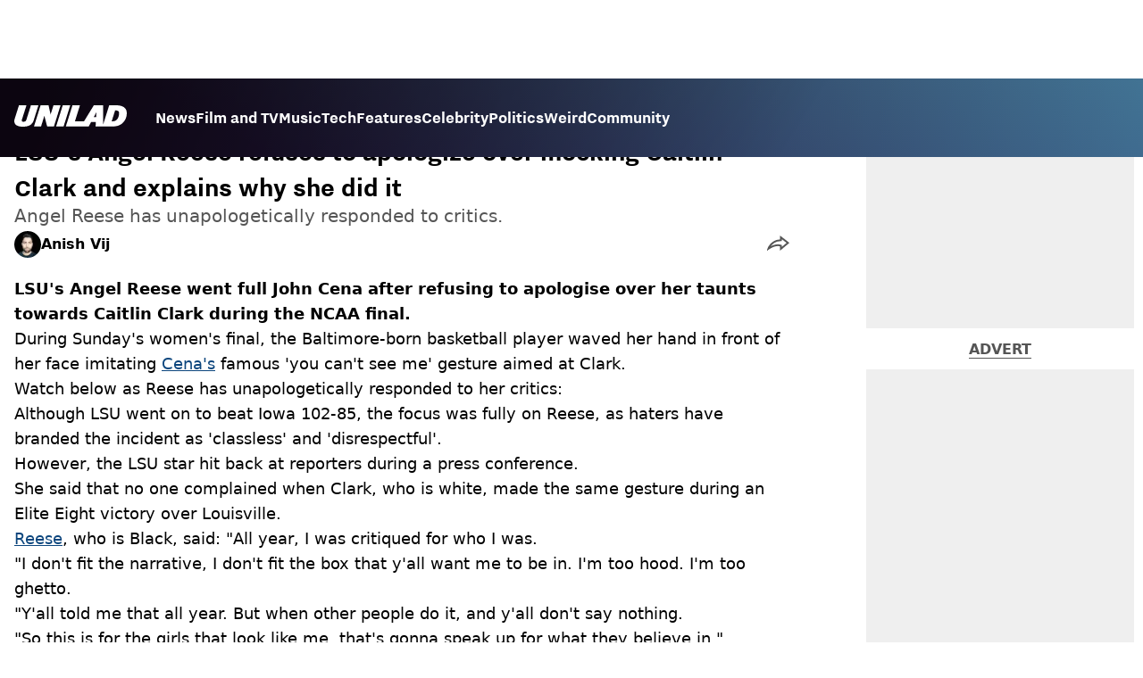

--- FILE ---
content_type: text/html; charset=utf-8
request_url: https://www.unilad.com/celebrity/angel-reese-caitlin-clark-latest-821832-20230404
body_size: 40266
content:
<!DOCTYPE html><html lang="en" class="__variable_d22b2f"><head><meta charSet="utf-8"/><link rel="preconnect" href="https://images.ladbible.com"/><meta name="viewport" content="width=device-width, initial-scale=1, viewport-fit=cover"/><link rel="stylesheet" href="/_next/static/css/1f4bd157e6ad3dbd.css" data-precedence="next"/><link rel="stylesheet" href="/_next/static/css/ae79b5d2e91f2cc9.css" data-precedence="next"/><link rel="stylesheet" href="/_next/static/css/aacc2ba2cc9d5f8d.css" data-precedence="next"/><link rel="stylesheet" href="/_next/static/css/0c1bc9f23c1db1eb.css" data-precedence="next"/><link rel="stylesheet" href="/_next/static/css/66d5adf14463cb07.css" data-precedence="next"/><link rel="stylesheet" href="/_next/static/css/ed7e1db956e733c1.css" data-precedence="next"/><link rel="stylesheet" href="/_next/static/css/3332487513de1dfd.css" data-precedence="next"/><link rel="stylesheet" href="/_next/static/css/f6cb92064641d75e.css" data-precedence="next"/><link rel="stylesheet" href="/_next/static/css/4b08c77f35402236.css" data-precedence="next"/><link rel="stylesheet" href="/_next/static/css/8b4222ea38208a38.css" data-precedence="next"/><link rel="stylesheet" href="/_next/static/css/0f02c9cf61c58f62.css" data-precedence="next"/><link rel="stylesheet" href="/_next/static/css/530827fc4ba18979.css" data-precedence="next"/><link rel="stylesheet" href="/_next/static/css/d18a24a49f36fad4.css" data-precedence="next"/><link rel="stylesheet" href="/_next/static/css/c2e5857e981fa546.css" data-precedence="next"/><link rel="stylesheet" href="/_next/static/css/504f68cc688c2115.css" data-precedence="next"/><link rel="stylesheet" href="/_next/static/css/6118f2fde7aea843.css" data-precedence="next"/><link rel="stylesheet" href="/_next/static/css/6da7356c06c03582.css" data-precedence="next"/><link rel="preload" as="script" fetchPriority="low" href="/_next/static/chunks/webpack-77451c7fc5bf1910.js"/><script src="/_next/static/chunks/4bd1b696-47593f43dcb427ee.js" async=""></script><script src="/_next/static/chunks/1517-7cf33fc2b49d7046.js" async=""></script><script src="/_next/static/chunks/main-app-7d742eca1cfa08a6.js" async=""></script><script src="/_next/static/chunks/4839-71ffa880935cdceb.js" async=""></script><script src="/_next/static/chunks/9834-ef804c25a2536732.js" async=""></script><script src="/_next/static/chunks/1082-43794430978d8b96.js" async=""></script><script src="/_next/static/chunks/6156-96ad601e8639fe4a.js" async=""></script><script src="/_next/static/chunks/977-074571d863122e8a.js" async=""></script><script src="/_next/static/chunks/app/unilad/layout-2f04f74d34253f6a.js" async=""></script><script src="/_next/static/chunks/4919-ca6485904653e297.js" async=""></script><script src="/_next/static/chunks/1046-36e7a6bedfedac24.js" async=""></script><script src="/_next/static/chunks/8713-1e9864e7fcd66f04.js" async=""></script><script src="/_next/static/chunks/9994-1897103ebd68f338.js" async=""></script><script src="/_next/static/chunks/1054-abd5b48805f36ab4.js" async=""></script><script src="/_next/static/chunks/3909-94458fadba5a4bd8.js" async=""></script><script src="/_next/static/chunks/2082-da2303881e14999c.js" async=""></script><script src="/_next/static/chunks/563-f80a02ae0bb0b90e.js" async=""></script><script src="/_next/static/chunks/9436-a430c0277ee79f59.js" async=""></script><script src="/_next/static/chunks/app/unilad/content/%5B...staticLink%5D/page-76430aaaa0b1f0ce.js" async=""></script><script src="/_next/static/chunks/app/unilad/error-ff087ab6e72fecf9.js" async=""></script><link rel="preload" href="https://consent.unilad.com/unified/wrapperMessagingWithoutDetection.js" as="script"/><link rel="preload" href="https://cp.unilad.com/now.js" as="script"/><link rel="preload" href="/_next/static/chunks/516.e18411a90e09ff37.js" as="script" fetchPriority="low"/><meta name="next-size-adjust"/><meta name="theme-color" content="#000000"/><title>LSU&#x27;s Angel Reese refuses to apologize over mocking Caitlin Clark and explains why she did it</title><meta name="description" content="Angel Reese has unapologetically responded to critics."/><link rel="manifest" href="/manifest.webmanifest"/><meta name="keywords" content="Basketball, Sport"/><meta name="robots" content="max-video-preview:-1, max-image-preview:large, max-snippet:-1"/><meta name="fb:app_id" content="1760576327287122"/><link rel="canonical" href="https://www.unilad.com/celebrity/angel-reese-caitlin-clark-latest-821832-20230404"/><link rel="alternate" type="application/rss+xml" href="https://www.unilad.com/index.rss"/><meta property="og:title" content="LSU&#x27;s Angel Reese refuses to apologize over mocking Caitlin Clark and explains why she did it"/><meta property="og:description" content="Angel Reese has unapologetically responded to critics."/><meta property="og:url" content="https://www.unilad.com/celebrity/angel-reese-caitlin-clark-latest-821832-20230404"/><meta property="og:site_name" content="UNILAD"/><meta property="og:image" content="https://images.ladbible.com/ogimage/v3/assets/blt949ea8e16e463049/bltd68f4e9ed87fb18c/642c050120c60e05e2b64b6b/bball.png"/><meta property="og:type" content="website"/><meta name="twitter:card" content="summary_large_image"/><meta name="twitter:creator" content="@unilad"/><meta name="twitter:title" content="LSU&#x27;s Angel Reese refuses to apologize over mocking Caitlin Clark and explains why she did it"/><meta name="twitter:description" content="Angel Reese has unapologetically responded to critics."/><meta name="twitter:image" content="https://images.ladbible.com/ogimage/v3/assets/blt949ea8e16e463049/bltd68f4e9ed87fb18c/642c050120c60e05e2b64b6b/bball.png"/><link rel="icon" href="/icons/unilad/favicon.ico"/><script src="/_next/static/chunks/polyfills-42372ed130431b0a.js" noModule=""></script></head><body><div class="loading-bar_loader__2fNms" style="--loader-width:0%;--loader-opacity:0"></div><script>(self.__next_s=self.__next_s||[]).push([0,{"children":"window.__GRANULAR__ = {GRAPHQL_CLIENT_URL: \"https://hexa.ladbiblegroup.com/graphql\"}","id":"granular-vars"}])</script><header class="header_menuOffset___wzQ_ header_menu__sGNv3"><div class="header_inner__Zk2rO"><div class="header_mobileHeader____iCl"><div class="header_clickable___H5Eu"><a class="logo-link_link__LJxzo" href="/"><svg aria-label="UNILAD Logo" viewBox="0 0 100 19" fill="none" xmlns="http://www.w3.org/2000/svg"><g clip-path="url(#clip0_101_318)"><path d="M21.4655 0H14.8012L10.8328 12.5845C10.3778 14.0647 9.65538 14.6149 8.16655 14.6149C7.14046 14.6149 6.62023 14.2444 6.62023 13.5146C6.62023 13.3246 6.66718 13.0895 6.77544 12.7341L10.8319 0H4.16663L0.377478 11.9789C0.126465 12.7087 0 13.4337 0 14.1353C0 15.7067 0.706094 16.9744 2.0426 17.8C3.32928 18.5956 5.19942 19 7.59938 19C10.1804 19 12.1751 18.6107 13.6946 17.8104C15.4488 16.8869 16.6176 15.4208 17.2691 13.3284L21.4655 0Z" fill="var(--unilad-logo-color, var(--color-black))"></path><path d="M34.8553 0L32.2657 8.21446L30.4473 0H23.4045L17.5115 18.7762H23.7858L26.7309 9.31944L29.2008 18.7762H35.2357L41.1297 0H34.8553Z" fill="var(--unilad-logo-color, var(--color-black))"></path><path d="M43.0688 0L37.1758 18.7762H43.8401L49.7331 0H43.0688Z" fill="var(--unilad-logo-color, var(--color-black))"></path><path d="M93.168 6.92704C93.168 9.84701 91.7559 14.1917 87.8632 14.1917H86.59L89.5954 4.58355H90.1674C91.2874 4.58355 93.1671 4.88824 93.1671 6.92704M73.0161 6.17754L72.7411 10.4639H70.6803L73.0161 6.17754ZM90.061 0H84.3577L79.0375 16.949L78.9024 0H70.7196L61.9159 14.3412H53.8682L58.3721 0H51.7078L45.8147 18.7762H66.1678L68.2593 14.9233H72.4729L72.2602 18.7762H88.0041C92.6794 18.7762 95.4942 16.7308 97.0319 15.0146C98.9174 12.9099 99.999 10.0445 99.999 7.1518C99.999 2.33974 96.7483 0.000940408 90.0601 0.000940408" fill="var(--unilad-logo-color, var(--color-black))"></path></g><defs><clipPath id="clip0_101_318"><rect width="100" height="19" fill="var(--unilad-logo-color, var(--color-black))"></rect></clipPath></defs></svg></a></div><div class="header_clickable___H5Eu header_menuButton__r_FWl"><div class="lightning_bordered__5S_No lightning_thinBorder___8yI8 lightning_hasNoMargin__2eP82 lightning_lightning__ORdcp"><div class="lightning_inner__gJI_5 lightning_thinBorder___8yI8"><button class="menu-button_button__xm3Ka" type="button" aria-label="Menu"><svg class="menu-button_menuToggle__Ez5Kd" aria-hidden="true" x="0px" y="0px" viewBox="0 0 100 100"><g><path class="menu-button_lineOne__Jm8EW" d="M5 13h90v14H5z"></path><path class="menu-button_lineTwo__q7KyD" d="M5 43h90v14H5z"></path><path class="menu-button_lineThree__prJjH" d="M5 73h90v14H5z"></path></g></svg></button></div></div></div></div><div class="menu_menu__0wPhA "><ul class="menu_menuList__5ZLGo" data-testid="top-level-items"><li class="menu_topLevel__CApmW"><div class="lightning_bordered__5S_No lightning_lightning__ORdcp"><div class="lightning_inner__gJI_5"><a href="/news">News</a></div></div></li><li class="menu_topLevel__CApmW"><div class="lightning_bordered__5S_No lightning_lightning__ORdcp"><div class="lightning_inner__gJI_5"><a href="/film-and-tv">Film and TV</a></div></div></li><li class="menu_topLevel__CApmW"><div class="lightning_bordered__5S_No lightning_lightning__ORdcp"><div class="lightning_inner__gJI_5"><a href="/music">Music</a></div></div></li><li class="menu_topLevel__CApmW"><div class="lightning_bordered__5S_No lightning_lightning__ORdcp"><div class="lightning_inner__gJI_5"><a href="/technology">Tech</a></div></div></li><li class="menu_topLevel__CApmW"><div class="lightning_bordered__5S_No lightning_lightning__ORdcp"><div class="lightning_inner__gJI_5"><a href="/features">Features</a></div></div></li><li class="menu_topLevel__CApmW"><div class="lightning_bordered__5S_No lightning_lightning__ORdcp"><div class="lightning_inner__gJI_5"><a href="/celebrity">Celebrity</a></div></div></li><li class="menu_topLevel__CApmW"><div class="lightning_bordered__5S_No lightning_lightning__ORdcp"><div class="lightning_inner__gJI_5"><a href="/politics">Politics</a></div></div></li><li class="menu_topLevel__CApmW"><div class="lightning_bordered__5S_No lightning_lightning__ORdcp"><div class="lightning_inner__gJI_5"><a href="/weird">Weird</a></div></div></li><li class="menu_topLevel__CApmW"><div class="lightning_bordered__5S_No lightning_lightning__ORdcp"><div class="lightning_inner__gJI_5"><a href="/community">Community</a></div></div></li></ul><div class="progress-nodes_verticalLine__tvCd_"><div class="progress-nodes_nodeContainer__pOJSo" data-testid="progress-nodes"><button type="button" class="progress-nodes_nodeWrapper__gj8LD" label="Node"><div class="progress-nodes_node__3J870" style="opacity:50%"></div></button><button type="button" class="progress-nodes_nodeWrapper__gj8LD" label="Node"><div class="progress-nodes_node__3J870" style="opacity:undefined%"></div></button><button type="button" class="progress-nodes_nodeWrapper__gj8LD" label="Node"><div class="progress-nodes_node__3J870" style="opacity:undefined%"></div></button><button type="button" class="progress-nodes_nodeWrapper__gj8LD" label="Node"><div class="progress-nodes_node__3J870" style="opacity:undefined%"></div></button><button type="button" class="progress-nodes_nodeWrapper__gj8LD" label="Node"><div class="progress-nodes_node__3J870" style="opacity:undefined%"></div></button><button type="button" class="progress-nodes_nodeWrapper__gj8LD" label="Node"><div class="progress-nodes_node__3J870" style="opacity:undefined%"></div></button><button type="button" class="progress-nodes_nodeWrapper__gj8LD" label="Node"><div class="progress-nodes_node__3J870" style="opacity:undefined%"></div></button><button type="button" class="progress-nodes_nodeWrapper__gj8LD" label="Node"><div class="progress-nodes_node__3J870" style="opacity:undefined%"></div></button><button type="button" class="progress-nodes_nodeWrapper__gj8LD" label="Node"><div class="progress-nodes_node__3J870" style="opacity:undefined%"></div></button></div></div></div></div></header><main class="article_main__eth__ "><!--$?--><template id="B:0"></template><div class="article-page-skeleton_background__h2J4n"></div><section class="article-page-skeleton_articleTemplate__wf_AG"><div class="article-page-skeleton_leftColumn__28Isu"><div class="article-page-skeleton_featuredImage__TCTAW skeleton"></div><div class="article-page-skeleton_articleMeta__CtmfM"><div class="article-page-skeleton_title__NiWuq skeleton"></div><div class="article-page-skeleton_summary__TaOt4 skeleton"></div><div class="article-page-skeleton_authorWrapper__spgI2"><div class="article-page-skeleton_authorImage__jHoQL skeleton"></div><div class="article-page-skeleton_authorName__J7i7J skeleton"></div></div><div class="article-page-skeleton_time__QyPx_ skeleton"></div></div><div class="article-page-skeleton_body__Lm23z"><div class="article-page-skeleton_bodyBlock__Dv089"><div class="article-page-skeleton_text__67dM1 skeleton"></div><div class="article-page-skeleton_text__67dM1 skeleton"></div><div class="article-page-skeleton_text__67dM1 skeleton"></div><div class="article-page-skeleton_text__67dM1 skeleton"></div></div><div class="article-page-skeleton_bodyBlock__Dv089"><div class="article-page-skeleton_text__67dM1 skeleton"></div><div class="article-page-skeleton_text__67dM1 skeleton"></div><div class="article-page-skeleton_text__67dM1 skeleton"></div><div class="article-page-skeleton_text__67dM1 skeleton"></div></div><div class="article-page-skeleton_embed__E6BSi skeleton"></div><div class="article-page-skeleton_bodyBlock__Dv089"><div class="article-page-skeleton_text__67dM1 skeleton"></div><div class="article-page-skeleton_text__67dM1 skeleton"></div><div class="article-page-skeleton_text__67dM1 skeleton"></div><div class="article-page-skeleton_text__67dM1 skeleton"></div></div><div class="article-page-skeleton_bodyBlock__Dv089"><div class="article-page-skeleton_text__67dM1 skeleton"></div><div class="article-page-skeleton_text__67dM1 skeleton"></div><div class="article-page-skeleton_text__67dM1 skeleton"></div><div class="article-page-skeleton_text__67dM1 skeleton"></div></div></div></div><div class="article-page-skeleton_rightColumn__S5tWK"><span class="article-page-skeleton_advert__RoXpj skeleton"></span><span class="article-page-skeleton_advert__RoXpj skeleton" style="--custom-height:600px"></span><span class="article-page-skeleton_advert__RoXpj skeleton"></span></div></section><!--/$--></main><footer class="footer_footer__IaZdr"><div class="footer_inner__Qj8qs"><div class="footer_links__731Yg"><div class="footer-links_links__QuEBb"><ul><li><a class="footer-links_link__lUYgh" target="_blank" href="/cdn-cgi/l/email-protection#18797c6e7d6a6c716b71767f586c707d74797c7a717a747d7f6a776d68367b7775276b6d7a727d7b6c25597c6e7d6a6c716b71767f">Advertise</a></li><li><a class="footer-links_link__lUYgh" target="_blank" href="http://www.ladbiblegroup.com/terms-conditions/">Terms</a></li><li><a class="footer-links_link__lUYgh" target="_blank" href="http://www.ladbiblegroup.com/privacy/">Privacy &amp; Cookies</a></li><li><a class="footer-links_link__lUYgh" target="_blank" href="http://www.ladbiblegroup.com/">LADbible Group</a></li><li><a class="footer-links_link__lUYgh" target="_blank" href="https://www.ladbible.com/">LADbible</a></li><li><a class="footer-links_link__lUYgh" target="_blank" href="https://www.sportbible.com/">SPORTbible</a></li><li><a class="footer-links_link__lUYgh" target="_blank" href="https://www.gamingbible.com/">GAMINGbible</a></li><li><a class="footer-links_link__lUYgh" target="_blank" href="https://www.tyla.com/">Tyla</a></li><li><a class="footer-links_link__lUYgh" target="_blank" href="https://www.uniladtech.com/">UNILAD Tech</a></li><li><a class="footer-links_link__lUYgh" target="_blank" href="https://www.foodbible.com/">FOODbible</a></li><li><a class="footer-links_link__lUYgh" target="_blank" href="http://www.thecontentbible.com/">License Our Content</a></li><li><a class="footer-links_link__lUYgh" href="/about-and-contact">About Us &amp; Contact</a></li><li><a class="footer-links_link__lUYgh" target="_blank" href="https://jobs.ladbiblegroup.com/">Jobs</a></li><li><a class="footer-links_link__lUYgh" href="/latest">Latest</a></li><li><a class="footer-links_link__lUYgh" href="/index/tags">Topics A-Z</a></li><li><a class="footer-links_link__lUYgh" href="/index/authors">Authors</a></li><li><button class="footer-links_link__lUYgh footer-links_privacy__1tk3b" type="button" id="pmLink">Privacy Settings</button></li></ul></div></div><div class="footer_socials__FYr9t"><div class="social-links_container__qZM_6"><div class="social-links_socials__idRw7"><a target="_blank" href="https://www.facebook.com/uniladmag"><div class="social-icon_socialIcon__qz1Nv" data-testid="icon-facebook"><svg xmlns="http://www.w3.org/2000/svg" fill="none" viewBox="0 0 50 50" role="img"><title>Facebook</title><path fill="currentColor" d="M18.63,50H28.8V24.79h7.1l0.75-8.43H28.8c0,0,0-3.15,0-4.8c0-2,0.4-2.78,2.35-2.78c1.56,0,5.51,0,5.51,0V0c0,0-5.8,0-7.05,0c-7.58,0-10.99,3.3-10.99,9.6c0,5.5,0,6.74,0,6.74h-5.3v8.54h5.3V50z"></path></svg></div></a><a target="_blank" href="https://www.instagram.com/unilad"><div class="social-icon_socialIcon__qz1Nv" data-testid="icon-insta"><svg viewBox="0 0 50 50" fill="none" xmlns="http://www.w3.org/2000/svg" role="img"><title>Instagram</title><path fill="currentColor" d="M25.02,4.62c6.68,0,7.46,0,10.09,0.15c1.58,0.03,3.15,0.31,4.64,0.85c1.08,0.4,2.06,1.04,2.86,1.87c0.83,0.8,1.48,1.77,1.88,2.85c0.55,1.48,0.84,3.04,0.85,4.62c0.13,2.62,0.15,3.42,0.15,10.06c0,6.64,0,7.42-0.15,10.04c-0.01,1.58-0.3,3.14-0.85,4.62c-0.41,1.08-1.05,2.06-1.88,2.87c-0.8,0.82-1.78,1.45-2.86,1.86c-1.49,0.55-3.05,0.84-4.64,0.86c-2.63,0.11-3.41,0.13-10.09,0.13c-6.68,0-7.45-0.08-10.14-0.08c-1.58-0.02-3.15-0.31-4.64-0.86c-1.08-0.4-2.05-1.03-2.86-1.86c-0.83-0.8-1.47-1.78-1.88-2.87c-0.55-1.48-0.84-3.04-0.85-4.62c-0.13-2.62-0.15-3.4-0.15-10.04c0-6.64,0-7.44,0.15-10.06c0.01-1.58,0.3-3.14,0.85-4.62c0.4-1.08,1.04-2.05,1.88-2.85c0.8-0.83,1.78-1.47,2.86-1.87c1.49-0.53,3.06-0.82,4.64-0.85c2.63-0.13,3.41-0.15,10.08-0.15L25.02,4.62z M24.96,0.19c-6.78,0-7.63,0-10.29,0.15c-2.07,0.04-4.11,0.43-6.04,1.16C6.96,2.11,5.45,3.09,4.2,4.36C2.93,5.6,1.95,7.11,1.32,8.77c-0.73,1.93-1.13,3.97-1.16,6.04C0.03,17.46,0,18.31,0,25.07c0,6.76,0,7.6,0.16,10.26c0.04,2.06,0.43,4.11,1.16,6.04c0.63,1.66,1.61,3.16,2.87,4.4c1.27,1.26,2.81,2.22,4.49,2.82c1.94,0.71,3.98,1.1,6.04,1.16c2.66,0.11,3.51,0.15,10.29,0.15c6.78,0,7.64,0,10.31-0.15c2.06-0.05,4.11-0.44,6.04-1.16c1.67-0.63,3.18-1.61,4.43-2.88c1.27-1.24,2.25-2.74,2.87-4.4c0.73-1.93,1.12-3.98,1.16-6.04C49.97,32.6,50,31.76,50,25c0-6.76,0-7.6-0.16-10.26c-0.03-2.06-0.43-4.11-1.16-6.04c-0.62-1.66-1.6-3.17-2.87-4.41c-1.25-1.27-2.76-2.24-4.43-2.87c-1.93-0.73-3.98-1.12-6.04-1.16c-2.66-0.13-3.51-0.15-10.31-0.15"></path><path fill="currentColor" d="M25.02,12.2c-1.68,0-3.35,0.33-4.9,0.97c-1.55,0.64-2.97,1.58-4.16,2.77s-2.13,2.6-2.77,4.15c-0.64,1.55-0.97,3.21-0.97,4.89c0,3.38,1.35,6.63,3.75,9.02c2.4,2.39,5.66,3.74,9.06,3.74c1.68,0,3.35-0.33,4.91-0.97c1.56-0.64,2.97-1.58,4.16-2.77s2.14-2.59,2.78-4.14c0.64-1.55,0.98-3.21,0.98-4.89c0-1.68-0.33-3.34-0.97-4.89c-0.64-1.55-1.59-2.96-2.78-4.15s-2.61-2.13-4.16-2.77C28.38,12.53,26.71,12.2,25.02,12.2z M25.02,33.27c-2.2,0-4.32-0.87-5.88-2.43c-1.56-1.55-2.44-3.66-2.44-5.86c0-1.09,0.21-2.17,0.63-3.18c0.42-1.01,1.03-1.92,1.8-2.69c0.77-0.77,1.69-1.38,2.7-1.8c1.01-0.42,2.09-0.63,3.19-0.63c2.21,0,4.33,0.87,5.89,2.43c1.56,1.56,2.44,3.67,2.44,5.87c0,1.09-0.22,2.17-0.63,3.17c-0.42,1.01-1.03,1.92-1.81,2.69c-0.77,0.77-1.69,1.38-2.7,1.8C27.2,33.06,26.12,33.27,25.02,33.27z"></path></svg></div></a><a target="_blank" href="https://x.com/unilad"><div class="social-icon_socialIcon__qz1Nv" data-testid="icon-x"><svg xmlns="http://www.w3.org/2000/svg" fill="none" viewBox="0 0 50 50" role="img"><title>X</title><path fill="currentColor" stroke="currentColor" stroke-width="0.5" d="M0.12,1.6l19.3,25.81L0,48.4h4.37l17.01-18.37L35.12,48.4H50L29.61,21.14L47.69,1.6h-4.37L27.66,18.52L15,1.6H0.12z M6.55,4.82h6.84l30.18,40.36h-6.84L6.55,4.82z"></path></svg></div></a><a target="_blank" href="https://www.threads.net/@unilad"><div class="social-icon_socialIcon__qz1Nv" data-testid="icon-threads"><svg role="img" viewBox="0 0 50 50" xmlns="http://www.w3.org/2000/svg"><title>Threads</title><path fill="currentColor" d="M36.96,23.17c-0.21-0.11-0.43-0.21-0.65-0.29c-0.38-7.12-4.27-11.19-10.79-11.23c-0.03,0-0.06,0-0.09,0c-3.91,0-7.15,1.67-9.15,4.7l3.58,2.46c1.49-2.27,3.84-2.74,5.57-2.74c0.02,0,0.04,0,0.06,0c2.15,0.01,3.77,0.63,4.81,1.86c0.76,0.89,1.28,2.11,1.53,3.66c-1.9-0.32-3.96-0.43-6.17-0.3c-6.2,0.36-10.19,3.97-9.92,9c0.14,2.55,1.41,4.75,3.57,6.18c1.84,1.21,4.2,1.8,6.66,1.67c3.24-0.19,5.79-1.42,7.56-3.68c1.36-1.72,2.21-3.95,2.58-6.76c1.55,0.94,2.7,2.17,3.33,3.64c1.07,2.51,1.14,6.63-2.23,9.99c-2.95,2.95-6.49,4.22-11.85,4.26c-5.94-0.04-10.43-1.94-13.35-5.66C9.28,36.45,7.87,31.43,7.81,25c0.06-6.43,1.47-11.45,4.21-14.92c2.92-3.72,7.41-5.62,13.35-5.66c5.99,0.04,10.56,1.95,13.58,5.68c1.49,1.84,2.61,4.13,3.35,6.82l4.21-1.12c-0.9-3.3-2.31-6.14-4.23-8.51C38.39,2.5,32.71,0.05,25.39,0h-0.03C18.04,0.05,12.42,2.51,8.64,7.31c-3.36,4.27-5.09,10.21-5.15,17.67v0.04c0.06,7.45,1.79,13.4,5.15,17.67c3.78,4.8,9.4,7.27,16.72,7.31h0.03c6.49-0.05,11.07-1.75,14.85-5.52c4.93-4.93,4.79-11.11,3.16-14.91C42.23,26.85,40,24.64,36.96,23.17z M25.74,33.73c-2.71,0.15-5.55-1.07-5.68-3.68c-0.1-1.94,1.38-4.1,5.85-4.37c0.52-0.03,1.02-0.04,1.51-0.04c1.62,0,3.13,0.16,4.52,0.46C31.42,32.54,28.4,33.58,25.74,33.73z"></path></svg></div></a><a target="_blank" href="https://www.tiktok.com/@unilad?lang=en"><div class="social-icon_socialIcon__qz1Nv" data-testid="icon-tiktok"><svg viewBox="0 0 50 50" fill="none" xmlns="http://www.w3.org/2000/svg" role="img"><title>TikTok</title><path fill="currentColor" d="M46.64,12.18c0-0.22-0.01-0.24-0.24-0.23c-0.57,0-1.13-0.06-1.68-0.15c-2.02-0.3-8.58-3.76-9.69-9.41c-0.02-0.11-0.27-1.51-0.27-2.11c0-0.26,0-0.27-0.26-0.27c-0.06,0-0.12,0-0.18,0C31.76,0,29.2,0,26.63,0c-0.52,0-0.45-0.06-0.45,0.45c0,11.18,0,22.35,0,33.53c0,0.42-0.01,0.83-0.09,1.24c-0.39,2.16-1.49,3.86-3.35,5.01c-1.61,1-3.37,1.29-5.23,0.91c-0.59-0.12-1.14-0.34-1.69-0.56c-0.05-0.04-0.09-0.08-0.13-0.12c-0.18-0.16-0.39-0.29-0.59-0.43c-2.37-1.65-3.5-3.94-3.16-6.81c0.35-2.91,2.01-4.89,4.76-5.9c0.82-0.3,1.68-0.43,2.56-0.38c0.57,0.03,1.13,0.1,1.67,0.26c0.19,0.05,0.29-0.01,0.3-0.21c0-0.07,0-0.14,0-0.21c0-2.01-0.07-6.39-0.09-6.4c0-0.57,0-1.16,0.02-1.73c0-0.17-0.08-0.2-0.22-0.21c-1.04-0.12-2.07-0.15-3.11-0.07c-1.44,0.1-2.83,0.4-4.19,0.89c-2.16,0.78-4.06,1.99-5.69,3.6c-1.41,1.39-2.51,2.98-3.32,4.79c-0.78,1.72-1.22,3.54-1.34,5.42c-0.05,0.82-0.05,1.64,0.03,2.46c0.1,1.13,0.32,2.24,0.66,3.33c0.98,3.12,2.78,5.67,5.33,7.7c0.26,0.21,0.51,0.43,0.82,0.56c0.13,0.12,0.26,0.23,0.39,0.35c0.41,0.31,0.85,0.58,1.32,0.8c2.85,1.41,5.85,1.99,9.02,1.6c4.11-0.51,7.53-2.33,10.22-5.48c2.53-2.97,3.76-6.44,3.79-10.34c0.03-5.57,0.01-11.13,0.01-16.7c0-0.13-0.07-0.32,0.07-0.39c0.11-0.05,0.23,0.1,0.34,0.17c2.06,1.36,4.29,2.35,6.69,2.9c1.4,0.32,2.81,0.52,4.26,0.52c0.45,0,0.51-0.02,0.51-0.48C46.74,18.1,46.64,12.7,46.64,12.18L46.64,12.18z"></path></svg></div></a><a target="_blank" href="https://www.youtube.com/channel/UCnQWRzqPuCpOw0aJ4HwQjIQ"><div class="social-icon_socialIcon__qz1Nv" data-testid="icon-youtube"><svg viewBox="0 0 50 50" fill="none" xmlns="http://www.w3.org/2000/svg" role="img"><title>YouTube</title><path fill="currentColor" d="M39.61,7.91H10.38c-2.75,0-5.39,1.05-7.34,2.93C1.09,12.72,0,15.27,0,17.92v14.16c0,2.66,1.09,5.2,3.04,7.08c1.95,1.88,4.59,2.93,7.34,2.93h29.23c2.75,0,5.4-1.05,7.35-2.93c1.95-1.88,3.04-4.42,3.04-7.08V18c0.01-1.32-0.25-2.63-0.77-3.86c-0.52-1.22-1.28-2.34-2.25-3.27c-0.96-0.94-2.11-1.68-3.38-2.19C42.34,8.17,40.99,7.91,39.61,7.91z M32.57,25.65L18.9,31.98c-0.08,0.04-0.18,0.05-0.27,0.05c-0.09-0.01-0.18-0.04-0.26-0.08s-0.14-0.11-0.19-0.19c-0.05-0.08-0.07-0.16-0.07-0.25V18.54c0-0.09,0.02-0.18,0.07-0.26c0.04-0.08,0.11-0.14,0.19-0.19c0.08-0.05,0.17-0.08,0.26-0.08c0.09,0,0.19,0.02,0.27,0.06l13.69,6.68c0.07,0.05,0.14,0.12,0.18,0.2c0.04,0.08,0.07,0.17,0.06,0.26c0,0.09-0.02,0.18-0.07,0.25C32.71,25.54,32.65,25.6,32.57,25.65z"></path></svg></div></a></div></div></div><div class="footer_submit__T_J4g"><div class="submit-content_submit__jIIv7"><div class="lightning_bordered__5S_No lightning_thinBorder___8yI8 lightning_lightning__ORdcp"><div class="lightning_inner__gJI_5 lightning_thinBorder___8yI8"><a target="_blank" class="submit-content_submitContent__o5zTk" href="/submit">Submit Your Content</a></div></div></div></div></div></footer><script data-cfasync="false" src="/cdn-cgi/scripts/5c5dd728/cloudflare-static/email-decode.min.js"></script><script src="/_next/static/chunks/webpack-77451c7fc5bf1910.js" async=""></script><div hidden id="S:0"><script id="content-json-ld" type="application/ld+json">{"@context":"https://schema.org","@type":"NewsArticle","mainEntityOfPage":{"@type":"WebPage","@id":"https://www.unilad.com/celebrity/angel-reese-caitlin-clark-latest-821832-20230404"},"headline":"LSU's Angel Reese refuses to apologize over mocking Caitlin Clark and explains why she did it","description":"Angel Reese has unapologetically responded to critics.","image":{"@type":"ImageObject","url":"https://images.ladbible.com/resize?type=webp&quality=70&width=1200&fit=contain&gravity=auto&url=https://images.ladbiblegroup.com/v3/assets/blt949ea8e16e463049/bltd68f4e9ed87fb18c/642c050120c60e05e2b64b6b/bball.png","width":1200,"height":675},"datePublished":"2023-04-04T11:15:36.256Z","dateModified":"2023-04-04T11:19:23.339Z","articleSection":["Celebrity"],"keywords":["Basketball","Sport"],"author":{"@type":"Person","name":"Anish Vij","url":"https://www.unilad.com/author/anish-vij"},"publisher":{"@type":"Organization","name":"unilad","logo":{"@type":"ImageObject","url":"https://www.unilad.com/_next/static/media/unilad.5100353a.png","width":281,"height":65}}}</script><script id="breadcrumb-json-ld" type="application/ld+json">[{"@context":"https://schema.org","@type":"BreadcrumbList","itemListElement":[{"@type":"ListItem","position":1,"name":"celebrity","item":"https://www.unilad.com/celebrity"}]}]</script><template id="P:1"></template></div><script>(self.__next_f=self.__next_f||[]).push([0])</script><script>self.__next_f.push([1,"16:\"$Sreact.fragment\"\n17:I[15244,[],\"\"]\n18:I[43866,[],\"\"]\n1b:I[86213,[],\"OutletBoundary\"]\n1d:I[86213,[],\"MetadataBoundary\"]\n1f:I[86213,[],\"ViewportBoundary\"]\n21:I[34835,[],\"\"]\n22:I[95693,[\"4839\",\"static/chunks/4839-71ffa880935cdceb.js\",\"9834\",\"static/chunks/9834-ef804c25a2536732.js\",\"1082\",\"static/chunks/1082-43794430978d8b96.js\",\"6156\",\"static/chunks/6156-96ad601e8639fe4a.js\",\"977\",\"static/chunks/977-074571d863122e8a.js\",\"6539\",\"static/chunks/app/unilad/layout-2f04f74d34253f6a.js\"],\"LoadingBar\"]\n1:HL[\"/_next/static/media/1233310f1e334cb7-s.p.woff2\",\"font\",{\"crossOrigin\":\"\",\"type\":\"font/woff2\"}]\n2:HL[\"/_next/static/media/7315c1110f320660-s.p.woff2\",\"font\",{\"crossOrigin\":\"\",\"type\":\"font/woff2\"}]\n3:HL[\"/_next/static/media/869b133ddc122fc8-s.p.woff2\",\"font\",{\"crossOrigin\":\"\",\"type\":\"font/woff2\"}]\n4:HL[\"/_next/static/media/c748ac5e258826cd-s.p.woff2\",\"font\",{\"crossOrigin\":\"\",\"type\":\"font/woff2\"}]\n5:HL[\"/_next/static/css/1f4bd157e6ad3dbd.css\",\"style\"]\n6:HL[\"/_next/static/css/ae79b5d2e91f2cc9.css\",\"style\"]\n7:HL[\"/_next/static/css/aacc2ba2cc9d5f8d.css\",\"style\"]\n8:HL[\"/_next/static/css/0c1bc9f23c1db1eb.css\",\"style\"]\n9:HL[\"/_next/static/css/66d5adf14463cb07.css\",\"style\"]\na:HL[\"/_next/static/css/ed7e1db956e733c1.css\",\"style\"]\nb:HL[\"/_next/static/css/3332487513de1dfd.css\",\"style\"]\nc:HL[\"/_next/static/css/f6cb92064641d75e.css\",\"style\"]\nd:HL[\"/_next/static/css/4b08c77f35402236.css\",\"style\"]\ne:HL[\"/_next/static/css/8b4222ea38208a38.css\",\"style\"]\nf:HL[\"/_next/static/css/0f02c9cf61c58f62.css\",\"style\"]\n10:HL[\"/_next/static/css/530827fc4ba18979.css\",\"style\"]\n11:HL[\"/_next/static/css/d18a24a49f36fad4.css\",\"style\"]\n12:HL[\"/_next/static/css/c2e5857e981fa546.css\",\"style\"]\n13:HL[\"/_next/static/css/504f68cc688c2115.css\",\"style\"]\n14:HL[\"/_next/static/css/6118f2fde7aea843.css\",\"style\"]\n15:HL[\"/_next/static/css/6da7356c06c03582.css\",\"style\"]\n"])</script><script>self.__next_f.push([1,"0:{\"P\":null,\"b\":\"BGXp9bWf73BGiwHO3cdEh\",\"p\":\"\",\"c\":[\"\",\"celebrity\",\"angel-reese-caitlin-clark-latest-821832-20230404?geo=us\u0026isUSA\"],\"i\":false,\"f\":[[[\"\",{\"children\":[\"unilad\",{\"children\":[\"content\",{\"children\":[[\"staticLink\",\"celebrity/angel-reese-caitlin-clark-latest-821832-20230404\",\"c\"],{\"children\":[\"__PAGE__?{\\\"geo\\\":\\\"us\\\",\\\"isUSA\\\":\\\"\\\"}\",{}]}]}]},\"$undefined\",\"$undefined\",true]}],[\"\",[\"$\",\"$16\",\"c\",{\"children\":[null,[\"$\",\"$L17\",null,{\"parallelRouterKey\":\"children\",\"segmentPath\":[\"children\"],\"error\":\"$undefined\",\"errorStyles\":\"$undefined\",\"errorScripts\":\"$undefined\",\"template\":[\"$\",\"$L18\",null,{}],\"templateStyles\":\"$undefined\",\"templateScripts\":\"$undefined\",\"notFound\":[[\"$\",\"title\",null,{\"children\":\"404: This page could not be found.\"}],[\"$\",\"div\",null,{\"style\":{\"fontFamily\":\"system-ui,\\\"Segoe UI\\\",Roboto,Helvetica,Arial,sans-serif,\\\"Apple Color Emoji\\\",\\\"Segoe UI Emoji\\\"\",\"height\":\"100vh\",\"textAlign\":\"center\",\"display\":\"flex\",\"flexDirection\":\"column\",\"alignItems\":\"center\",\"justifyContent\":\"center\"},\"children\":[\"$\",\"div\",null,{\"children\":[[\"$\",\"style\",null,{\"dangerouslySetInnerHTML\":{\"__html\":\"body{color:#000;background:#fff;margin:0}.next-error-h1{border-right:1px solid rgba(0,0,0,.3)}@media (prefers-color-scheme:dark){body{color:#fff;background:#000}.next-error-h1{border-right:1px solid rgba(255,255,255,.3)}}\"}}],[\"$\",\"h1\",null,{\"className\":\"next-error-h1\",\"style\":{\"display\":\"inline-block\",\"margin\":\"0 20px 0 0\",\"padding\":\"0 23px 0 0\",\"fontSize\":24,\"fontWeight\":500,\"verticalAlign\":\"top\",\"lineHeight\":\"49px\"},\"children\":\"404\"}],[\"$\",\"div\",null,{\"style\":{\"display\":\"inline-block\"},\"children\":[\"$\",\"h2\",null,{\"style\":{\"fontSize\":14,\"fontWeight\":400,\"lineHeight\":\"49px\",\"margin\":0},\"children\":\"This page could not be found.\"}]}]]}]}]],\"notFoundStyles\":[]}]]}],{\"children\":[\"unilad\",[\"$\",\"$16\",\"c\",{\"children\":[[[\"$\",\"link\",\"0\",{\"rel\":\"stylesheet\",\"href\":\"/_next/static/css/1f4bd157e6ad3dbd.css\",\"precedence\":\"next\",\"crossOrigin\":\"$undefined\",\"nonce\":\"$undefined\"}],[\"$\",\"link\",\"1\",{\"rel\":\"stylesheet\",\"href\":\"/_next/static/css/ae79b5d2e91f2cc9.css\",\"precedence\":\"next\",\"crossOrigin\":\"$undefined\",\"nonce\":\"$undefined\"}],[\"$\",\"link\",\"2\",{\"rel\":\"stylesheet\",\"href\":\"/_next/static/css/aacc2ba2cc9d5f8d.css\",\"precedence\":\"next\",\"crossOrigin\":\"$undefined\",\"nonce\":\"$undefined\"}],[\"$\",\"link\",\"3\",{\"rel\":\"stylesheet\",\"href\":\"/_next/static/css/0c1bc9f23c1db1eb.css\",\"precedence\":\"next\",\"crossOrigin\":\"$undefined\",\"nonce\":\"$undefined\"}],[\"$\",\"link\",\"4\",{\"rel\":\"stylesheet\",\"href\":\"/_next/static/css/66d5adf14463cb07.css\",\"precedence\":\"next\",\"crossOrigin\":\"$undefined\",\"nonce\":\"$undefined\"}],[\"$\",\"link\",\"5\",{\"rel\":\"stylesheet\",\"href\":\"/_next/static/css/ed7e1db956e733c1.css\",\"precedence\":\"next\",\"crossOrigin\":\"$undefined\",\"nonce\":\"$undefined\"}],[\"$\",\"link\",\"6\",{\"rel\":\"stylesheet\",\"href\":\"/_next/static/css/3332487513de1dfd.css\",\"precedence\":\"next\",\"crossOrigin\":\"$undefined\",\"nonce\":\"$undefined\"}]],\"$L19\"]}],{\"children\":[\"content\",[\"$\",\"$16\",\"c\",{\"children\":[null,[\"$\",\"$L17\",null,{\"parallelRouterKey\":\"children\",\"segmentPath\":[\"children\",\"unilad\",\"children\",\"content\",\"children\"],\"error\":\"$undefined\",\"errorStyles\":\"$undefined\",\"errorScripts\":\"$undefined\",\"template\":[\"$\",\"$L18\",null,{}],\"templateStyles\":\"$undefined\",\"templateScripts\":\"$undefined\",\"notFound\":\"$undefined\",\"notFoundStyles\":\"$undefined\"}]]}],{\"children\":[[\"staticLink\",\"celebrity/angel-reese-caitlin-clark-latest-821832-20230404\",\"c\"],[\"$\",\"$16\",\"c\",{\"children\":[null,[\"$\",\"$L17\",null,{\"parallelRouterKey\":\"children\",\"segmentPath\":[\"children\",\"unilad\",\"children\",\"content\",\"children\",\"$0:f:0:1:2:children:2:children:2:children:0\",\"children\"],\"error\":\"$undefined\",\"errorStyles\":\"$undefined\",\"errorScripts\":\"$undefined\",\"template\":[\"$\",\"$L18\",null,{}],\"templateStyles\":\"$undefined\",\"templateScripts\":\"$undefined\",\"notFound\":\"$undefined\",\"notFoundStyles\":\"$undefined\"}]]}],{\"children\":[\"__PAGE__\",[\"$\",\"$16\",\"c\",{\"children\":[\"$L1a\",[[\"$\",\"link\",\"0\",{\"rel\":\"stylesheet\",\"href\":\"/_next/static/css/f6cb92064641d75e.css\",\"precedence\":\"next\",\"crossOrigin\":\"$undefined\",\"nonce\":\"$undefined\"}],[\"$\",\"link\",\"1\",{\"rel\":\"stylesheet\",\"href\":\"/_next/static/css/4b08c77f35402236.css\",\"precedence\":\"next\",\"crossOrigin\":\"$undefined\",\"nonce\":\"$undefined\"}],[\"$\",\"link\",\"2\",{\"rel\":\"stylesheet\",\"href\":\"/_next/static/css/8b4222ea38208a38.css\",\"precedence\":\"next\",\"crossOrigin\":\"$undefined\",\"nonce\":\"$undefined\"}],[\"$\",\"link\",\"3\",{\"rel\":\"stylesheet\",\"href\":\"/_next/static/css/0f02c9cf61c58f62.css\",\"precedence\":\"next\",\"crossOrigin\":\"$undefined\",\"nonce\":\"$undefined\"}],[\"$\",\"link\",\"4\",{\"rel\":\"stylesheet\",\"href\":\"/_next/static/css/530827fc4ba18979.css\",\"precedence\":\"next\",\"crossOrigin\":\"$undefined\",\"nonce\":\"$undefined\"}],[\"$\",\"link\",\"5\",{\"rel\":\"stylesheet\",\"href\":\"/_next/static/css/d18a24a49f36fad4.css\",\"precedence\":\"next\",\"crossOrigin\":\"$undefined\",\"nonce\":\"$undefined\"}],[\"$\",\"link\",\"6\",{\"rel\":\"stylesheet\",\"href\":\"/_next/static/css/c2e5857e981fa546.css\",\"precedence\":\"next\",\"crossOrigin\":\"$undefined\",\"nonce\":\"$undefined\"}],[\"$\",\"link\",\"7\",{\"rel\":\"stylesheet\",\"href\":\"/_next/static/css/504f68cc688c2115.css\",\"precedence\":\"next\",\"crossOrigin\":\"$undefined\",\"nonce\":\"$undefined\"}],[\"$\",\"link\",\"8\",{\"rel\":\"stylesheet\",\"href\":\"/_next/static/css/6118f2fde7aea843.css\",\"precedence\":\"next\",\"crossOrigin\":\"$undefined\",\"nonce\":\"$undefined\"}],[\"$\",\"link\",\"9\",{\"rel\":\"stylesheet\",\"href\":\"/_next/static/css/6da7356c06c03582.css\",\"precedence\":\"next\",\"crossOrigin\":\"$undefined\",\"nonce\":\"$undefined\"}]],[\"$\",\"$L1b\",null,{\"children\":\"$L1c\"}]]}],{},null]},null]},null]},null]},null],[\"$\",\"$16\",\"h\",{\"children\":[null,[\"$\",\"$16\",\"sH6j27x3oTXH5PFyrT7Pr\",{\"children\":[[\"$\",\"$L1d\",null,{\"children\":\"$L1e\"}],[\"$\",\"$L1f\",null,{\"children\":\"$L20\"}],[\"$\",\"meta\",null,{\"name\":\"next-size-adjust\"}]]}]]}]]],\"m\":\"$undefined\",\"G\":[\"$21\",\"$undefined\"],\"s\":false,\"S\":false}\n"])</script><script>self.__next_f.push([1,"19:[\"$\",\"html\",null,{\"lang\":\"en\",\"className\":\"__variable_d22b2f\",\"children\":[\"$\",\"body\",null,{\"children\":[[\"$\",\"$L22\",null,{}],\"$L23\"]}]}]\n20:[[\"$\",\"meta\",\"0\",{\"name\":\"viewport\",\"content\":\"width=device-width, initial-scale=1, viewport-fit=cover\"}],[\"$\",\"meta\",\"1\",{\"name\":\"theme-color\",\"content\":\"#000000\"}]]\n"])</script><script>self.__next_f.push([1,"24:I[53704,[\"4839\",\"static/chunks/4839-71ffa880935cdceb.js\",\"4919\",\"static/chunks/4919-ca6485904653e297.js\",\"9834\",\"static/chunks/9834-ef804c25a2536732.js\",\"1046\",\"static/chunks/1046-36e7a6bedfedac24.js\",\"1082\",\"static/chunks/1082-43794430978d8b96.js\",\"8713\",\"static/chunks/8713-1e9864e7fcd66f04.js\",\"9994\",\"static/chunks/9994-1897103ebd68f338.js\",\"1054\",\"static/chunks/1054-abd5b48805f36ab4.js\",\"3909\",\"static/chunks/3909-94458fadba5a4bd8.js\",\"2082\",\"static/chunks/2082-da2303881e14999c.js\",\"563\",\"static/chunks/563-f80a02ae0bb0b90e.js\",\"9436\",\"static/chunks/9436-a430c0277ee79f59.js\",\"6655\",\"static/chunks/app/unilad/content/%5B...staticLink%5D/page-76430aaaa0b1f0ce.js\"],\"\"]\n26:I[11845,[\"4839\",\"static/chunks/4839-71ffa880935cdceb.js\",\"9834\",\"static/chunks/9834-ef804c25a2536732.js\",\"1082\",\"static/chunks/1082-43794430978d8b96.js\",\"6156\",\"static/chunks/6156-96ad601e8639fe4a.js\",\"977\",\"static/chunks/977-074571d863122e8a.js\",\"6539\",\"static/chunks/app/unilad/layout-2f04f74d34253f6a.js\"],\"PreloadResources\"]\n27:I[96299,[\"4839\",\"static/chunks/4839-71ffa880935cdceb.js\",\"9834\",\"static/chunks/9834-ef804c25a2536732.js\",\"1082\",\"static/chunks/1082-43794430978d8b96.js\",\"6156\",\"static/chunks/6156-96ad601e8639fe4a.js\",\"977\",\"static/chunks/977-074571d863122e8a.js\",\"6539\",\"static/chunks/app/unilad/layout-2f04f74d34253f6a.js\"],\"Sourcepoint\"]\n28:I[30272,[\"4839\",\"static/chunks/4839-71ffa880935cdceb.js\",\"9834\",\"static/chunks/9834-ef804c25a2536732.js\",\"1082\",\"static/chunks/1082-43794430978d8b96.js\",\"6156\",\"static/chunks/6156-96ad601e8639fe4a.js\",\"977\",\"static/chunks/977-074571d863122e8a.js\",\"6539\",\"static/chunks/app/unilad/layout-2f04f74d34253f6a.js\"],\"GoogleAnalytics\"]\n29:I[79214,[\"4839\",\"static/chunks/4839-71ffa880935cdceb.js\",\"4919\",\"static/chunks/4919-ca6485904653e297.js\",\"9834\",\"static/chunks/9834-ef804c25a2536732.js\",\"1046\",\"static/chunks/1046-36e7a6bedfedac24.js\",\"1082\",\"static/chunks/1082-43794430978d8b96.js\",\"8713\",\"static/chunks/8713-1e9864e7fcd66f04.js\",\"9994\",\"static/chunks/9994-1897103ebd68f338.js\",\"1054\",\"static/chunks/1054-abd5b"])</script><script>self.__next_f.push([1,"48805f36ab4.js\",\"3909\",\"static/chunks/3909-94458fadba5a4bd8.js\",\"2082\",\"static/chunks/2082-da2303881e14999c.js\",\"563\",\"static/chunks/563-f80a02ae0bb0b90e.js\",\"9436\",\"static/chunks/9436-a430c0277ee79f59.js\",\"6655\",\"static/chunks/app/unilad/content/%5B...staticLink%5D/page-76430aaaa0b1f0ce.js\"],\"PreloadChunks\"]\n2a:I[43953,[\"4839\",\"static/chunks/4839-71ffa880935cdceb.js\",\"9834\",\"static/chunks/9834-ef804c25a2536732.js\",\"1082\",\"static/chunks/1082-43794430978d8b96.js\",\"6156\",\"static/chunks/6156-96ad601e8639fe4a.js\",\"977\",\"static/chunks/977-074571d863122e8a.js\",\"6539\",\"static/chunks/app/unilad/layout-2f04f74d34253f6a.js\"],\"RegisterServiceWorker\"]\n2b:I[77350,[\"4839\",\"static/chunks/4839-71ffa880935cdceb.js\",\"9834\",\"static/chunks/9834-ef804c25a2536732.js\",\"1082\",\"static/chunks/1082-43794430978d8b96.js\",\"6156\",\"static/chunks/6156-96ad601e8639fe4a.js\",\"977\",\"static/chunks/977-074571d863122e8a.js\",\"6539\",\"static/chunks/app/unilad/layout-2f04f74d34253f6a.js\"],\"LayoutShift\"]\n2c:I[97597,[\"4839\",\"static/chunks/4839-71ffa880935cdceb.js\",\"9834\",\"static/chunks/9834-ef804c25a2536732.js\",\"1082\",\"static/chunks/1082-43794430978d8b96.js\",\"6156\",\"static/chunks/6156-96ad601e8639fe4a.js\",\"977\",\"static/chunks/977-074571d863122e8a.js\",\"6539\",\"static/chunks/app/unilad/layout-2f04f74d34253f6a.js\"],\"Header\"]\n2d:I[41673,[\"4839\",\"static/chunks/4839-71ffa880935cdceb.js\",\"545\",\"static/chunks/app/unilad/error-ff087ab6e72fecf9.js\"],\"default\"]\n2e:I[44839,[\"4839\",\"static/chunks/4839-71ffa880935cdceb.js\",\"4919\",\"static/chunks/4919-ca6485904653e297.js\",\"9834\",\"static/chunks/9834-ef804c25a2536732.js\",\"1046\",\"static/chunks/1046-36e7a6bedfedac24.js\",\"1082\",\"static/chunks/1082-43794430978d8b96.js\",\"8713\",\"static/chunks/8713-1e9864e7fcd66f04.js\",\"9994\",\"static/chunks/9994-1897103ebd68f338.js\",\"1054\",\"static/chunks/1054-abd5b48805f36ab4.js\",\"3909\",\"static/chunks/3909-94458fadba5a4bd8.js\",\"2082\",\"static/chunks/2082-da2303881e14999c.js\",\"563\",\"static/chunks/563-f80a02ae0bb0b90e.js\",\"9436\",\"static/chunks/9436-a430c0277ee79f59.js\",\"6655\",\"static/chunks/app/unilad/c"])</script><script>self.__next_f.push([1,"ontent/%5B...staticLink%5D/page-76430aaaa0b1f0ce.js\"],\"\"]\n"])</script><script>self.__next_f.push([1,"23:[[\"$\",\"$L24\",null,{\"strategy\":\"beforeInteractive\",\"id\":\"granular-vars\",\"children\":\"window.__GRANULAR__ = {GRAPHQL_CLIENT_URL: \\\"https://hexa.ladbiblegroup.com/graphql\\\"}\"}],\"$L25\",[\"$\",\"$L26\",null,{}],[\"$\",\"$L27\",null,{\"config\":{\"siteId\":\"26974\",\"domain\":\"unilad.com\",\"privacyManagerId\":\"424355\",\"usnat\":{\"privacyManagerId\":\"1313322\"},\"contentPassPropertyId\":\"85a7e4b0\"}}],[\"$\",\"$L28\",null,{\"gaId\":\"G-ZBQ5HDZXV2\",\"channel\":\"$undefined\",\"geo\":\"us\"}],[[\"$\",\"$L29\",null,{\"moduleIds\":[\"components/templates/layout/index.js -\u003e @/components/atoms/register-service-worker\"]}],[\"$\",\"$L2a\",null,{}]],[\"$\",\"$L2b\",null,{}],[[\"$\",\"$L2c\",null,{\"menu\":{\"config\":[{\"name\":\"News\",\"url\":\"/news\",\"items\":null},{\"name\":\"Film and TV\",\"url\":\"/film-and-tv\",\"items\":null},{\"name\":\"Music\",\"url\":\"/music\",\"items\":null},{\"name\":\"Tech\",\"url\":\"/technology\",\"items\":null},{\"name\":\"Features\",\"url\":\"/features\",\"items\":null},{\"name\":\"Celebrity\",\"url\":\"/celebrity\",\"items\":null},{\"name\":\"Politics\",\"url\":\"/politics\",\"items\":null},{\"name\":\"Weird\",\"url\":\"/weird\",\"items\":null},{\"name\":\"Community\",\"url\":\"/community\",\"items\":null}]},\"channel\":\"unilad\",\"quickLinks\":[],\"hasButtonText\":false,\"flags\":{\"geo\":\"us\",\"isUSA\":\"\"}}],[\"$\",\"$L17\",null,{\"parallelRouterKey\":\"children\",\"segmentPath\":[\"children\",\"unilad\",\"children\"],\"error\":\"$2d\",\"errorStyles\":[[\"$\",\"link\",\"style-0\",{\"rel\":\"stylesheet\",\"href\":\"/_next/static/css/85d62617ca7153de.css\",\"precedence\":\"next\",\"crossOrigin\":\"$undefined\"}]],\"errorScripts\":[],\"template\":[\"$\",\"$L18\",null,{}],\"templateStyles\":\"$undefined\",\"templateScripts\":\"$undefined\",\"notFound\":[\"$\",\"div\",null,{\"children\":[[\"$\",\"div\",null,{\"className\":\"errorPageHeader\"}],[\"$\",\"div\",null,{\"className\":\"error_page__9lMPs\",\"children\":[[\"$\",\"h2\",null,{\"className\":\"error_title__Aeegu\",\"children\":\"Sorry, this content isn't available right now.\"}],[\"$\",\"div\",null,{\"className\":\"lightning_bordered__5S_No lightning_lightning__ORdcp\",\"children\":[\"$\",\"div\",null,{\"className\":\"lightning_inner__gJI_5 button_button__V_0OC\",\"children\":[\"$\",\"$L2e\",null,{\"href\":\"/\",\"className\":\"button_link___r5U_\",\"target\":null,\"children\":[\"Return to homepage\",[\"$\",\"div\",null,{\"className\":\"bite-animation_bite___gPOm\",\"children\":[[\"$\",\"div\",null,{\"className\":\"bite-animation_circle__mdQ_2\"}],[\"$\",\"div\",null,{\"className\":\"bite-animation_circle__mdQ_2\"}],[\"$\",\"div\",null,{\"className\":\"bite-animation_circle__mdQ_2\"}]]}]],\"prefetch\":false}]}]}]]}]]}],\"notFoundStyles\":[[\"$\",\"link\",\"style-0\",{\"rel\":\"stylesheet\",\"href\":\"/_next/static/css/85d62617ca7153de.css\",\"precedence\":\"next\",\"crossOrigin\":\"$undefined\"}]]}]],\"$L2f\"]\n"])</script><script>self.__next_f.push([1,"30:T59e,M25.02,4.62c6.68,0,7.46,0,10.09,0.15c1.58,0.03,3.15,0.31,4.64,0.85c1.08,0.4,2.06,1.04,2.86,1.87c0.83,0.8,1.48,1.77,1.88,2.85c0.55,1.48,0.84,3.04,0.85,4.62c0.13,2.62,0.15,3.42,0.15,10.06c0,6.64,0,7.42-0.15,10.04c-0.01,1.58-0.3,3.14-0.85,4.62c-0.41,1.08-1.05,2.06-1.88,2.87c-0.8,0.82-1.78,1.45-2.86,1.86c-1.49,0.55-3.05,0.84-4.64,0.86c-2.63,0.11-3.41,0.13-10.09,0.13c-6.68,0-7.45-0.08-10.14-0.08c-1.58-0.02-3.15-0.31-4.64-0.86c-1.08-0.4-2.05-1.03-2.86-1.86c-0.83-0.8-1.47-1.78-1.88-2.87c-0.55-1.48-0.84-3.04-0.85-4.62c-0.13-2.62-0.15-3.4-0.15-10.04c0-6.64,0-7.44,0.15-10.06c0.01-1.58,0.3-3.14,0.85-4.62c0.4-1.08,1.04-2.05,1.88-2.85c0.8-0.83,1.78-1.47,2.86-1.87c1.49-0.53,3.06-0.82,4.64-0.85c2.63-0.13,3.41-0.15,10.08-0.15L25.02,4.62z M24.96,0.19c-6.78,0-7.63,0-10.29,0.15c-2.07,0.04-4.11,0.43-6.04,1.16C6.96,2.11,5.45,3.09,4.2,4.36C2.93,5.6,1.95,7.11,1.32,8.77c-0.73,1.93-1.13,3.97-1.16,6.04C0.03,17.46,0,18.31,0,25.07c0,6.76,0,7.6,0.16,10.26c0.04,2.06,0.43,4.11,1.16,6.04c0.63,1.66,1.61,3.16,2.87,4.4c1.27,1.26,2.81,2.22,4.49,2.82c1.94,0.71,3.98,1.1,6.04,1.16c2.66,0.11,3.51,0.15,10.29,0.15c6.78,0,7.64,0,10.31-0.15c2.06-0.05,4.11-0.44,6.04-1.16c1.67-0.63,3.18-1.61,4.43-2.88c1.27-1.24,2.25-2.74,2.87-4.4c0.73-1.93,1.12-3.98,1.16-6.04C49.97,32.6,50,31.76,50,25c0-6.76,0-7.6-0.16-10.26c-0.03-2.06-0.43-4.11-1.16-6.04c-0.62-1.66-1.6-3.17-2.87-4.41c-1.25-1.27-2.76-2.24-4.43-2.87c-1.93-0.73-3.98-1.12-6.04-1.16c-2.66-0.13-3.51-0.15-10.31-0.1531:T496,M36.96,23.17c-0.21-0.11-0.43-0.21-0.65-0.29c-0.38-7.12-4.27-11.19-10.79-11.23c-0.03,0-0.06,0-0.09,0c-3.91,0-7.15,1.67-9.15,4.7l3.58,2.46c1.49-2.27,3.84-2.74,5.57-2.74c0.02,0,0.04,0,0.06,0c2.15,0.01,3.77,0.63,4.81,1.86c0.76,0.89,1.28,2.11,1.53,3.66c-1.9-0.32-3.96-0.43-6.17-0.3c-6.2,0.36-10.19,3.97-9.92,9c0.14,2.55,1.41,4.75,3.57,6.18c1.84,1.21,4.2,1.8,6.66,1.67c3.24-0.19,5.79-1.42,7.56-3.68c1.36-1.72,2.21-3.95,2.58-6.76c1.55,0.94,2.7,2.17,3.33,3.64c1.07,2.51,1.14,6.63-2.23,9.99c-2.95,2.95-6.49,4.22-11.85,4.26c-5.94-0.04-10.43-1.94-13.35-5.66C9.28,36.45,7.87,31.43,7.81,25c0.06-6.43,1.47-11"])</script><script>self.__next_f.push([1,".45,4.21-14.92c2.92-3.72,7.41-5.62,13.35-5.66c5.99,0.04,10.56,1.95,13.58,5.68c1.49,1.84,2.61,4.13,3.35,6.82l4.21-1.12c-0.9-3.3-2.31-6.14-4.23-8.51C38.39,2.5,32.71,0.05,25.39,0h-0.03C18.04,0.05,12.42,2.51,8.64,7.31c-3.36,4.27-5.09,10.21-5.15,17.67v0.04c0.06,7.45,1.79,13.4,5.15,17.67c3.78,4.8,9.4,7.27,16.72,7.31h0.03c6.49-0.05,11.07-1.75,14.85-5.52c4.93-4.93,4.79-11.11,3.16-14.91C42.23,26.85,40,24.64,36.96,23.17z M25.74,33.73c-2.71,0.15-5.55-1.07-5.68-3.68c-0.1-1.94,1.38-4.1,5.85-4.37c0.52-0.03,1.02-0.04,1.51-0.04c1.62,0,3.13,0.16,4.52,0.46C31.42,32.54,28.4,33.58,25.74,33.73z32:T51f,M46.64,12.18c0-0.22-0.01-0.24-0.24-0.23c-0.57,0-1.13-0.06-1.68-0.15c-2.02-0.3-8.58-3.76-9.69-9.41c-0.02-0.11-0.27-1.51-0.27-2.11c0-0.26,0-0.27-0.26-0.27c-0.06,0-0.12,0-0.18,0C31.76,0,29.2,0,26.63,0c-0.52,0-0.45-0.06-0.45,0.45c0,11.18,0,22.35,0,33.53c0,0.42-0.01,0.83-0.09,1.24c-0.39,2.16-1.49,3.86-3.35,5.01c-1.61,1-3.37,1.29-5.23,0.91c-0.59-0.12-1.14-0.34-1.69-0.56c-0.05-0.04-0.09-0.08-0.13-0.12c-0.18-0.16-0.39-0.29-0.59-0.43c-2.37-1.65-3.5-3.94-3.16-6.81c0.35-2.91,2.01-4.89,4.76-5.9c0.82-0.3,1.68-0.43,2.56-0.38c0.57,0.03,1.13,0.1,1.67,0.26c0.19,0.05,0.29-0.01,0.3-0.21c0-0.07,0-0.14,0-0.21c0-2.01-0.07-6.39-0.09-6.4c0-0.57,0-1.16,0.02-1.73c0-0.17-0.08-0.2-0.22-0.21c-1.04-0.12-2.07-0.15-3.11-0.07c-1.44,0.1-2.83,0.4-4.19,0.89c-2.16,0.78-4.06,1.99-5.69,3.6c-1.41,1.39-2.51,2.98-3.32,4.79c-0.78,1.72-1.22,3.54-1.34,5.42c-0.05,0.82-0.05,1.64,0.03,2.46c0.1,1.13,0.32,2.24,0.66,3.33c0.98,3.12,2.78,5.67,5.33,7.7c0.26,0.21,0.51,0.43,0.82,0.56c0.13,0.12,0.26,0.23,0.39,0.35c0.41,0.31,0.85,0.58,1.32,0.8c2.85,1.41,5.85,1.99,9.02,1.6c4.11-0.51,7.53-2.33,10.22-5.48c2.53-2.97,3.76-6.44,3.79-10.34c0.03-5.57,0.01-11.13,0.01-16.7c0-0.13-0.07-0.32,0.07-0.39c0.11-0.05,0.23,0.1,0.34,0.17c2.06,1.36,4.29,2.35,6.69,2.9c1.4,0.32,2.81,0.52,4.26,0.52c0.45,0,0.51-0.02,0.51-0.48C46.74,18.1,46.64,12.7,46.64,12.18L46.64,12.18z"])</script><script>self.__next_f.push([1,"2f:[\"$\",\"footer\",null,{\"className\":\"footer_footer__IaZdr\",\"children\":[false,[\"$\",\"div\",null,{\"className\":\"footer_inner__Qj8qs\",\"children\":[[\"$\",\"div\",null,{\"className\":\"footer_links__731Yg\",\"children\":[\"$\",\"div\",null,{\"className\":\"footer-links_links__QuEBb\",\"children\":[\"$\",\"ul\",null,{\"children\":[[[\"$\",\"li\",\"Advertise\",{\"children\":[\"$\",\"$L2e\",null,{\"className\":\"footer-links_link__lUYgh\",\"target\":\"_blank\",\"href\":\"mailto:advertising@theladbiblegroup.com?subject=Advertising\",\"children\":\"Advertise\",\"prefetch\":false}]}],[\"$\",\"li\",\"Terms\",{\"children\":[\"$\",\"$L2e\",null,{\"className\":\"footer-links_link__lUYgh\",\"target\":\"_blank\",\"href\":\"http://www.ladbiblegroup.com/terms-conditions/\",\"children\":\"Terms\",\"prefetch\":false}]}],[\"$\",\"li\",\"Privacy \u0026 Cookies\",{\"children\":[\"$\",\"$L2e\",null,{\"className\":\"footer-links_link__lUYgh\",\"target\":\"_blank\",\"href\":\"http://www.ladbiblegroup.com/privacy/\",\"children\":\"Privacy \u0026 Cookies\",\"prefetch\":false}]}],[\"$\",\"li\",\"LADbible Group\",{\"children\":[\"$\",\"$L2e\",null,{\"className\":\"footer-links_link__lUYgh\",\"target\":\"_blank\",\"href\":\"http://www.ladbiblegroup.com/\",\"children\":\"LADbible Group\",\"prefetch\":false}]}],[\"$\",\"li\",\"LADbible\",{\"children\":[\"$\",\"$L2e\",null,{\"className\":\"footer-links_link__lUYgh\",\"target\":\"_blank\",\"href\":\"https://www.ladbible.com/\",\"children\":\"LADbible\",\"prefetch\":false}]}],[\"$\",\"li\",\"SPORTbible\",{\"children\":[\"$\",\"$L2e\",null,{\"className\":\"footer-links_link__lUYgh\",\"target\":\"_blank\",\"href\":\"https://www.sportbible.com/\",\"children\":\"SPORTbible\",\"prefetch\":false}]}],[\"$\",\"li\",\"GAMINGbible\",{\"children\":[\"$\",\"$L2e\",null,{\"className\":\"footer-links_link__lUYgh\",\"target\":\"_blank\",\"href\":\"https://www.gamingbible.com/\",\"children\":\"GAMINGbible\",\"prefetch\":false}]}],[\"$\",\"li\",\"Tyla\",{\"children\":[\"$\",\"$L2e\",null,{\"className\":\"footer-links_link__lUYgh\",\"target\":\"_blank\",\"href\":\"https://www.tyla.com/\",\"children\":\"Tyla\",\"prefetch\":false}]}],[\"$\",\"li\",\"UNILAD Tech\",{\"children\":[\"$\",\"$L2e\",null,{\"className\":\"footer-links_link__lUYgh\",\"target\":\"_blank\",\"href\":\"https://www.uniladtech.com/\",\"children\":\"UNILAD Tech\",\"prefetch\":false}]}],[\"$\",\"li\",\"FOODbible\",{\"children\":[\"$\",\"$L2e\",null,{\"className\":\"footer-links_link__lUYgh\",\"target\":\"_blank\",\"href\":\"https://www.foodbible.com/\",\"children\":\"FOODbible\",\"prefetch\":false}]}],[\"$\",\"li\",\"License Our Content\",{\"children\":[\"$\",\"$L2e\",null,{\"className\":\"footer-links_link__lUYgh\",\"target\":\"_blank\",\"href\":\"http://www.thecontentbible.com/\",\"children\":\"License Our Content\",\"prefetch\":false}]}],[\"$\",\"li\",\"About Us \u0026 Contact\",{\"children\":[\"$\",\"$L2e\",null,{\"className\":\"footer-links_link__lUYgh\",\"target\":null,\"href\":\"/about-and-contact\",\"children\":\"About Us \u0026 Contact\",\"prefetch\":false}]}],[\"$\",\"li\",\"Jobs\",{\"children\":[\"$\",\"$L2e\",null,{\"className\":\"footer-links_link__lUYgh\",\"target\":\"_blank\",\"href\":\"https://jobs.ladbiblegroup.com/\",\"children\":\"Jobs\",\"prefetch\":false}]}],[\"$\",\"li\",\"Latest\",{\"children\":[\"$\",\"$L2e\",null,{\"className\":\"footer-links_link__lUYgh\",\"target\":null,\"href\":\"/latest\",\"children\":\"Latest\",\"prefetch\":false}]}],[\"$\",\"li\",\"Topics A-Z\",{\"children\":[\"$\",\"$L2e\",null,{\"className\":\"footer-links_link__lUYgh\",\"target\":null,\"href\":\"/index/tags\",\"children\":\"Topics A-Z\",\"prefetch\":false}]}],[\"$\",\"li\",\"Authors\",{\"children\":[\"$\",\"$L2e\",null,{\"className\":\"footer-links_link__lUYgh\",\"target\":null,\"href\":\"/index/authors\",\"children\":\"Authors\",\"prefetch\":false}]}]],[\"$\",\"li\",null,{\"children\":[\"$\",\"button\",null,{\"className\":\"footer-links_link__lUYgh footer-links_privacy__1tk3b\",\"type\":\"button\",\"id\":\"pmLink\",\"children\":\"Privacy Settings\"}]}]]}]}]}],[\"$\",\"div\",null,{\"className\":\"footer_socials__FYr9t\",\"children\":[\"$\",\"div\",null,{\"className\":\"social-links_container__qZM_6\",\"children\":[[\"$\",\"div\",null,{\"className\":\"social-links_socials__idRw7\",\"children\":[[\"$\",\"$L2e\",\"social-Facebook\",{\"href\":\"https://www.facebook.com/uniladmag\",\"target\":\"_blank\",\"children\":[[\"$\",\"div\",null,{\"className\":\"social-icon_socialIcon__qz1Nv\",\"data-testid\":\"icon-facebook\",\"children\":[\"$\",\"svg\",null,{\"xmlns\":\"http://www.w3.org/2000/svg\",\"fill\":\"none\",\"viewBox\":\"0 0 50 50\",\"role\":\"img\",\"children\":[[\"$\",\"title\",null,{\"children\":\"Facebook\"}],[\"$\",\"path\",null,{\"fill\":\"currentColor\",\"d\":\"M18.63,50H28.8V24.79h7.1l0.75-8.43H28.8c0,0,0-3.15,0-4.8c0-2,0.4-2.78,2.35-2.78c1.56,0,5.51,0,5.51,0V0c0,0-5.8,0-7.05,0c-7.58,0-10.99,3.3-10.99,9.6c0,5.5,0,6.74,0,6.74h-5.3v8.54h5.3V50z\"}]]}]}],false],\"prefetch\":false}],[\"$\",\"$L2e\",\"social-Instagram\",{\"href\":\"https://www.instagram.com/unilad\",\"target\":\"_blank\",\"children\":[[\"$\",\"div\",null,{\"className\":\"social-icon_socialIcon__qz1Nv\",\"data-testid\":\"icon-insta\",\"children\":[\"$\",\"svg\",null,{\"viewBox\":\"0 0 50 50\",\"fill\":\"none\",\"xmlns\":\"http://www.w3.org/2000/svg\",\"role\":\"img\",\"children\":[[\"$\",\"title\",null,{\"children\":\"Instagram\"}],[\"$\",\"path\",null,{\"fill\":\"currentColor\",\"d\":\"$30\"}],[\"$\",\"path\",null,{\"fill\":\"currentColor\",\"d\":\"M25.02,12.2c-1.68,0-3.35,0.33-4.9,0.97c-1.55,0.64-2.97,1.58-4.16,2.77s-2.13,2.6-2.77,4.15c-0.64,1.55-0.97,3.21-0.97,4.89c0,3.38,1.35,6.63,3.75,9.02c2.4,2.39,5.66,3.74,9.06,3.74c1.68,0,3.35-0.33,4.91-0.97c1.56-0.64,2.97-1.58,4.16-2.77s2.14-2.59,2.78-4.14c0.64-1.55,0.98-3.21,0.98-4.89c0-1.68-0.33-3.34-0.97-4.89c-0.64-1.55-1.59-2.96-2.78-4.15s-2.61-2.13-4.16-2.77C28.38,12.53,26.71,12.2,25.02,12.2z M25.02,33.27c-2.2,0-4.32-0.87-5.88-2.43c-1.56-1.55-2.44-3.66-2.44-5.86c0-1.09,0.21-2.17,0.63-3.18c0.42-1.01,1.03-1.92,1.8-2.69c0.77-0.77,1.69-1.38,2.7-1.8c1.01-0.42,2.09-0.63,3.19-0.63c2.21,0,4.33,0.87,5.89,2.43c1.56,1.56,2.44,3.67,2.44,5.87c0,1.09-0.22,2.17-0.63,3.17c-0.42,1.01-1.03,1.92-1.81,2.69c-0.77,0.77-1.69,1.38-2.7,1.8C27.2,33.06,26.12,33.27,25.02,33.27z\"}]]}]}],false],\"prefetch\":false}],[\"$\",\"$L2e\",\"social-Twitter / X\",{\"href\":\"https://x.com/unilad\",\"target\":\"_blank\",\"children\":[[\"$\",\"div\",null,{\"className\":\"social-icon_socialIcon__qz1Nv\",\"data-testid\":\"icon-x\",\"children\":[\"$\",\"svg\",null,{\"xmlns\":\"http://www.w3.org/2000/svg\",\"fill\":\"none\",\"viewBox\":\"0 0 50 50\",\"role\":\"img\",\"children\":[[\"$\",\"title\",null,{\"children\":\"X\"}],[\"$\",\"path\",null,{\"fill\":\"currentColor\",\"stroke\":\"currentColor\",\"strokeWidth\":\"0.5\",\"d\":\"M0.12,1.6l19.3,25.81L0,48.4h4.37l17.01-18.37L35.12,48.4H50L29.61,21.14L47.69,1.6h-4.37L27.66,18.52L15,1.6H0.12z M6.55,4.82h6.84l30.18,40.36h-6.84L6.55,4.82z\"}]]}]}],false],\"prefetch\":false}],[\"$\",\"$L2e\",\"social-Threads\",{\"href\":\"https://www.threads.net/@unilad\",\"target\":\"_blank\",\"children\":[[\"$\",\"div\",null,{\"className\":\"social-icon_socialIcon__qz1Nv\",\"data-testid\":\"icon-threads\",\"children\":[\"$\",\"svg\",null,{\"role\":\"img\",\"viewBox\":\"0 0 50 50\",\"xmlns\":\"http://www.w3.org/2000/svg\",\"children\":[[\"$\",\"title\",null,{\"children\":\"Threads\"}],[\"$\",\"path\",null,{\"fill\":\"currentColor\",\"d\":\"$31\"}]]}]}],false],\"prefetch\":false}],[\"$\",\"$L2e\",\"social-TikTok\",{\"href\":\"https://www.tiktok.com/@unilad?lang=en\",\"target\":\"_blank\",\"children\":[[\"$\",\"div\",null,{\"className\":\"social-icon_socialIcon__qz1Nv\",\"data-testid\":\"icon-tiktok\",\"children\":[\"$\",\"svg\",null,{\"viewBox\":\"0 0 50 50\",\"fill\":\"none\",\"xmlns\":\"http://www.w3.org/2000/svg\",\"role\":\"img\",\"children\":[[\"$\",\"title\",null,{\"children\":\"TikTok\"}],[\"$\",\"path\",null,{\"fill\":\"currentColor\",\"d\":\"$32\"}]]}]}],false],\"prefetch\":false}],[\"$\",\"$L2e\",\"social-YouTube\",{\"href\":\"https://www.youtube.com/channel/UCnQWRzqPuCpOw0aJ4HwQjIQ\",\"target\":\"_blank\",\"children\":[[\"$\",\"div\",null,{\"className\":\"social-icon_socialIcon__qz1Nv\",\"data-testid\":\"icon-youtube\",\"children\":[\"$\",\"svg\",null,{\"viewBox\":\"0 0 50 50\",\"fill\":\"none\",\"xmlns\":\"http://www.w3.org/2000/svg\",\"role\":\"img\",\"children\":[[\"$\",\"title\",null,{\"children\":\"YouTube\"}],[\"$\",\"path\",null,{\"fill\":\"currentColor\",\"d\":\"M39.61,7.91H10.38c-2.75,0-5.39,1.05-7.34,2.93C1.09,12.72,0,15.27,0,17.92v14.16c0,2.66,1.09,5.2,3.04,7.08c1.95,1.88,4.59,2.93,7.34,2.93h29.23c2.75,0,5.4-1.05,7.35-2.93c1.95-1.88,3.04-4.42,3.04-7.08V18c0.01-1.32-0.25-2.63-0.77-3.86c-0.52-1.22-1.28-2.34-2.25-3.27c-0.96-0.94-2.11-1.68-3.38-2.19C42.34,8.17,40.99,7.91,39.61,7.91z M32.57,25.65L18.9,31.98c-0.08,0.04-0.18,0.05-0.27,0.05c-0.09-0.01-0.18-0.04-0.26-0.08s-0.14-0.11-0.19-0.19c-0.05-0.08-0.07-0.16-0.07-0.25V18.54c0-0.09,0.02-0.18,0.07-0.26c0.04-0.08,0.11-0.14,0.19-0.19c0.08-0.05,0.17-0.08,0.26-0.08c0.09,0,0.19,0.02,0.27,0.06l13.69,6.68c0.07,0.05,0.14,0.12,0.18,0.2c0.04,0.08,0.07,0.17,0.06,0.26c0,0.09-0.02,0.18-0.07,0.25C32.71,25.54,32.65,25.6,32.57,25.65z\"}]]}]}],false],\"prefetch\":false}]]}],false]}]}],[\"$\",\"div\",null,{\"className\":\"footer_submit__T_J4g\",\"children\":[[\"$\",\"$L29\",null,{\"moduleIds\":[\"components/organisms/footer/index.js -\u003e @/components/molecules/submit-content\"]}],[\"$\",\"div\",null,{\"className\":\"submit-content_submit__jIIv7\",\"children\":[\"$\",\"div\",null,{\"className\":\"lightning_bordered__5S_No lightning_thinBorder___8yI8 lightning_lightning__ORdcp\",\"children\":[\"$\",\"div\",null,{\"className\":\"lightning_inner__gJI_5 lightning_thinBorder___8yI8\",\"children\":[\"$\",\"$L2e\",null,{\"target\":\"_blank\",\"href\":\"/submit\",\"className\":\"submit-content_submitContent__o5zTk\",\"children\":\"Submit Your Content\",\"prefetch\":false}]}]}]}]]}]]}]]}]\n"])</script><script>self.__next_f.push([1,"25:null\n"])</script><script>self.__next_f.push([1,"33:\"$Sreact.suspense\"\n34:I[54788,[\"4839\",\"static/chunks/4839-71ffa880935cdceb.js\",\"4919\",\"static/chunks/4919-ca6485904653e297.js\",\"9834\",\"static/chunks/9834-ef804c25a2536732.js\",\"1046\",\"static/chunks/1046-36e7a6bedfedac24.js\",\"1082\",\"static/chunks/1082-43794430978d8b96.js\",\"8713\",\"static/chunks/8713-1e9864e7fcd66f04.js\",\"9994\",\"static/chunks/9994-1897103ebd68f338.js\",\"1054\",\"static/chunks/1054-abd5b48805f36ab4.js\",\"3909\",\"static/chunks/3909-94458fadba5a4bd8.js\",\"2082\",\"static/chunks/2082-da2303881e14999c.js\",\"563\",\"static/chunks/563-f80a02ae0bb0b90e.js\",\"9436\",\"static/chunks/9436-a430c0277ee79f59.js\",\"6655\",\"static/chunks/app/unilad/content/%5B...staticLink%5D/page-76430aaaa0b1f0ce.js\"],\"Channel\"]\n36:I[17549,[\"4839\",\"static/chunks/4839-71ffa880935cdceb.js\",\"4919\",\"static/chunks/4919-ca6485904653e297.js\",\"9834\",\"static/chunks/9834-ef804c25a2536732.js\",\"1046\",\"static/chunks/1046-36e7a6bedfedac24.js\",\"1082\",\"static/chunks/1082-43794430978d8b96.js\",\"8713\",\"static/chunks/8713-1e9864e7fcd66f04.js\",\"9994\",\"static/chunks/9994-1897103ebd68f338.js\",\"1054\",\"static/chunks/1054-abd5b48805f36ab4.js\",\"3909\",\"static/chunks/3909-94458fadba5a4bd8.js\",\"2082\",\"static/chunks/2082-da2303881e14999c.js\",\"563\",\"static/chunks/563-f80a02ae0bb0b90e.js\",\"9436\",\"static/chunks/9436-a430c0277ee79f59.js\",\"6655\",\"static/chunks/app/unilad/content/%5B...staticLink%5D/page-76430aaaa0b1f0ce.js\"],\"Chartbeat\"]\n37:I[76839,[\"4839\",\"static/chunks/4839-71ffa880935cdceb.js\",\"4919\",\"static/chunks/4919-ca6485904653e297.js\",\"9834\",\"static/chunks/9834-ef804c25a2536732.js\",\"1046\",\"static/chunks/1046-36e7a6bedfedac24.js\",\"1082\",\"static/chunks/1082-43794430978d8b96.js\",\"8713\",\"static/chunks/8713-1e9864e7fcd66f04.js\",\"9994\",\"static/chunks/9994-1897103ebd68f338.js\",\"1054\",\"static/chunks/1054-abd5b48805f36ab4.js\",\"3909\",\"static/chunks/3909-94458fadba5a4bd8.js\",\"2082\",\"static/chunks/2082-da2303881e14999c.js\",\"563\",\"static/chunks/563-f80a02ae0bb0b90e.js\",\"9436\",\"static/chunks/9436-a430c0277ee79f59.js\",\"6655\",\"static/chunks/app/unilad/content/%5B...staticLink%5D/page-76"])</script><script>self.__next_f.push([1,"430aaaa0b1f0ce.js\"],\"DFP\"]\n38:I[7522,[\"4839\",\"static/chunks/4839-71ffa880935cdceb.js\",\"4919\",\"static/chunks/4919-ca6485904653e297.js\",\"9834\",\"static/chunks/9834-ef804c25a2536732.js\",\"1046\",\"static/chunks/1046-36e7a6bedfedac24.js\",\"1082\",\"static/chunks/1082-43794430978d8b96.js\",\"8713\",\"static/chunks/8713-1e9864e7fcd66f04.js\",\"9994\",\"static/chunks/9994-1897103ebd68f338.js\",\"1054\",\"static/chunks/1054-abd5b48805f36ab4.js\",\"3909\",\"static/chunks/3909-94458fadba5a4bd8.js\",\"2082\",\"static/chunks/2082-da2303881e14999c.js\",\"563\",\"static/chunks/563-f80a02ae0bb0b90e.js\",\"9436\",\"static/chunks/9436-a430c0277ee79f59.js\",\"6655\",\"static/chunks/app/unilad/content/%5B...staticLink%5D/page-76430aaaa0b1f0ce.js\"],\"Audigent\"]\n39:I[96401,[\"4839\",\"static/chunks/4839-71ffa880935cdceb.js\",\"4919\",\"static/chunks/4919-ca6485904653e297.js\",\"9834\",\"static/chunks/9834-ef804c25a2536732.js\",\"1046\",\"static/chunks/1046-36e7a6bedfedac24.js\",\"1082\",\"static/chunks/1082-43794430978d8b96.js\",\"8713\",\"static/chunks/8713-1e9864e7fcd66f04.js\",\"9994\",\"static/chunks/9994-1897103ebd68f338.js\",\"1054\",\"static/chunks/1054-abd5b48805f36ab4.js\",\"3909\",\"static/chunks/3909-94458fadba5a4bd8.js\",\"2082\",\"static/chunks/2082-da2303881e14999c.js\",\"563\",\"static/chunks/563-f80a02ae0bb0b90e.js\",\"9436\",\"static/chunks/9436-a430c0277ee79f59.js\",\"6655\",\"static/chunks/app/unilad/content/%5B...staticLink%5D/page-76430aaaa0b1f0ce.js\"],\"Ipsos\"]\n3a:I[69043,[\"4839\",\"static/chunks/4839-71ffa880935cdceb.js\",\"4919\",\"static/chunks/4919-ca6485904653e297.js\",\"9834\",\"static/chunks/9834-ef804c25a2536732.js\",\"1046\",\"static/chunks/1046-36e7a6bedfedac24.js\",\"1082\",\"static/chunks/1082-43794430978d8b96.js\",\"8713\",\"static/chunks/8713-1e9864e7fcd66f04.js\",\"9994\",\"static/chunks/9994-1897103ebd68f338.js\",\"1054\",\"static/chunks/1054-abd5b48805f36ab4.js\",\"3909\",\"static/chunks/3909-94458fadba5a4bd8.js\",\"2082\",\"static/chunks/2082-da2303881e14999c.js\",\"563\",\"static/chunks/563-f80a02ae0bb0b90e.js\",\"9436\",\"static/chunks/9436-a430c0277ee79f59.js\",\"6655\",\"static/chunks/app/unilad/content/%5B...staticLink%5D/page-7"])</script><script>self.__next_f.push([1,"6430aaaa0b1f0ce.js\"],\"Brandmetrics\"]\n3b:I[53438,[\"4839\",\"static/chunks/4839-71ffa880935cdceb.js\",\"4919\",\"static/chunks/4919-ca6485904653e297.js\",\"9834\",\"static/chunks/9834-ef804c25a2536732.js\",\"1046\",\"static/chunks/1046-36e7a6bedfedac24.js\",\"1082\",\"static/chunks/1082-43794430978d8b96.js\",\"8713\",\"static/chunks/8713-1e9864e7fcd66f04.js\",\"9994\",\"static/chunks/9994-1897103ebd68f338.js\",\"1054\",\"static/chunks/1054-abd5b48805f36ab4.js\",\"3909\",\"static/chunks/3909-94458fadba5a4bd8.js\",\"2082\",\"static/chunks/2082-da2303881e14999c.js\",\"563\",\"static/chunks/563-f80a02ae0bb0b90e.js\",\"9436\",\"static/chunks/9436-a430c0277ee79f59.js\",\"6655\",\"static/chunks/app/unilad/content/%5B...staticLink%5D/page-76430aaaa0b1f0ce.js\"],\"SoftNotificationModal\"]\n35:T429,{\"@context\":\"https://schema.org\",\"@type\":\"NewsArticle\",\"mainEntityOfPage\":{\"@type\":\"WebPage\",\"@id\":\"https://www.unilad.com/celebrity/angel-reese-caitlin-clark-latest-821832-20230404\"},\"headline\":\"LSU's Angel Reese refuses to apologize over mocking Caitlin Clark and explains why she did it\",\"description\":\"Angel Reese has unapologetically responded to critics.\",\"image\":{\"@type\":\"ImageObject\",\"url\":\"https://images.ladbible.com/resize?type=webp\u0026quality=70\u0026width=1200\u0026fit=contain\u0026gravity=auto\u0026url=https://images.ladbiblegroup.com/v3/assets/blt949ea8e16e463049/bltd68f4e9ed87fb18c/642c050120c60e05e2b64b6b/bball.png\",\"width\":1200,\"height\":675},\"datePublished\":\"2023-04-04T11:15:36.256Z\",\"dateModified\":\"2023-04-04T11:19:23.339Z\",\"articleSection\":[\"Celebrity\"],\"keywords\":[\"Basketball\",\"Sport\"],\"author\":{\"@type\":\"Person\",\"name\":\"Anish Vij\",\"url\":\"https://www.unilad.com/author/anish-vij\"},\"publisher\":{\"@type\":\"Organization\",\"name\":\"unilad\",\"logo\":{\"@type\":\"ImageObject\",\"url\":\"https://www.unilad.com/_next/static/media/unilad.5100353a.png\",\"width\":281,\"height\":65}}}"])</script><script>self.__next_f.push([1,"1a:[\"$\",\"main\",null,{\"className\":\"article_main__eth__ \",\"children\":[\"$\",\"$33\",null,{\"fallback\":[[\"$\",\"div\",null,{\"className\":\"article-page-skeleton_background__h2J4n\"}],[\"$\",\"section\",null,{\"className\":\"article-page-skeleton_articleTemplate__wf_AG\",\"children\":[[\"$\",\"div\",null,{\"className\":\"article-page-skeleton_leftColumn__28Isu\",\"children\":[[\"$\",\"div\",null,{\"className\":\"article-page-skeleton_featuredImage__TCTAW skeleton\"}],[\"$\",\"div\",null,{\"className\":\"article-page-skeleton_articleMeta__CtmfM\",\"children\":[[\"$\",\"div\",null,{\"className\":\"article-page-skeleton_title__NiWuq skeleton\"}],[\"$\",\"div\",null,{\"className\":\"article-page-skeleton_summary__TaOt4 skeleton\"}],[\"$\",\"div\",null,{\"className\":\"article-page-skeleton_authorWrapper__spgI2\",\"children\":[[\"$\",\"div\",null,{\"className\":\"article-page-skeleton_authorImage__jHoQL skeleton\"}],[\"$\",\"div\",null,{\"className\":\"article-page-skeleton_authorName__J7i7J skeleton\"}]]}],[\"$\",\"div\",null,{\"className\":\"article-page-skeleton_time__QyPx_ skeleton\"}]]}],[\"$\",\"div\",null,{\"className\":\"article-page-skeleton_body__Lm23z\",\"children\":[[\"$\",\"div\",null,{\"className\":\"article-page-skeleton_bodyBlock__Dv089\",\"children\":[[\"$\",\"div\",null,{\"className\":\"article-page-skeleton_text__67dM1 skeleton\"}],[\"$\",\"div\",null,{\"className\":\"article-page-skeleton_text__67dM1 skeleton\"}],[\"$\",\"div\",null,{\"className\":\"article-page-skeleton_text__67dM1 skeleton\"}],[\"$\",\"div\",null,{\"className\":\"article-page-skeleton_text__67dM1 skeleton\"}]]}],\"$1a:props:children:props:fallback:1:props:children:0:props:children:2:props:children:0\",[\"$\",\"div\",null,{\"className\":\"article-page-skeleton_embed__E6BSi skeleton\"}],\"$1a:props:children:props:fallback:1:props:children:0:props:children:2:props:children:0\",\"$1a:props:children:props:fallback:1:props:children:0:props:children:2:props:children:0\"]}]]}],[\"$\",\"div\",null,{\"className\":\"article-page-skeleton_rightColumn__S5tWK\",\"children\":[[\"$\",\"span\",null,{\"className\":\"article-page-skeleton_advert__RoXpj skeleton\"}],[\"$\",\"span\",null,{\"className\":\"article-page-skeleton_advert__RoXpj skeleton\",\"style\":{\"--custom-height\":\"600px\"}}],[\"$\",\"span\",null,{\"className\":\"article-page-skeleton_advert__RoXpj skeleton\"}]]}]]}]],\"children\":[\"$\",\"$L34\",null,{\"channel\":\"unilad\",\"fallbackAuthorImage\":{\"src\":\"/_next/static/media/unilad.81066765.svg\",\"height\":71,\"width\":71,\"blurWidth\":0,\"blurHeight\":0},\"featuredVideoPlayer\":{\"id\":\"NGqfLo0Q\",\"adscheduleid\":\"L8Ypapbf\",\"recommendedPlaylist\":\"76TFBG92\"},\"floatingPlayer\":{\"id\":\"86R9aUus\",\"playlist\":\"pM0HKKkc\",\"recommendedPlaylist\":\"f4VqWcEM\",\"cmsId\":\"2626679\"},\"headersList\":[[\"host\",\"www.unilad.com\"],[\"cf-ray\",\"9a2b4195309e79f3-MIA\"],[\"upgrade-insecure-requests\",\"1\"],[\"user-agent\",\"Mozilla/5.0 (Macintosh; Intel Mac OS X 10_15_7) AppleWebKit/537.36 (KHTML, like Gecko) Chrome/131.0.0.0 Safari/537.36; ClaudeBot/1.0; +claudebot@anthropic.com)\"],[\"sec-fetch-user\",\"?1\"],[\"sec-fetch-site\",\"none\"],[\"x-forwarded-proto\",\"https\"],[\"sec-fetch-mode\",\"navigate\"],[\"cf-visitor\",\"{\\\"scheme\\\":\\\"https\\\"}\"],[\"cf-ipcountry\",\"US\"],[\"sec-fetch-dest\",\"document\"],[\"cf-worker\",\"unilad.com\"],[\"cf-connecting-ip\",\"3.19.53.114\"],[\"pragma\",\"no-cache\"],[\"cf-ew-via\",\"15\"],[\"cdn-loop\",\"cloudflare; loops=1; subreqs=1\"],[\"accept\",\"text/html,application/xhtml+xml,application/xml;q=0.9,image/webp,image/apng,*/*;q=0.8,application/signed-exchange;v=b3;q=0.9\"],[\"cache-control\",\"no-cache\"],[\"x-cloud-trace-context\",\"92efdd3f499ac53f09641886aac7b4cb/15211955238689315904\"],[\"via\",\"1.1 google\"],[\"x-forwarded-for\",\"3.19.53.114, 104.23.248.36, 34.160.35.215\"],[\"traceparent\",\"00-92efdd3f499ac53f09641886aac7b4cb-d31bb8b175381c40-00\"],[\"forwarded\",\"for=\\\"104.23.248.36\\\";proto=https\"],[\"accept-encoding\",\"gzip\"],[\"x-forwarded-host\",\"www.unilad.com\"],[\"x-forwarded-port\",\"3002\"],[\"x-current-host\",\"www.unilad.com\"],[\"x-current-path\",\"/celebrity/angel-reese-caitlin-clark-latest-821832-20230404\"],[\"x-current-search\",\"?geo=us\u0026isUSA=\"]],\"jwPlayer\":{\"id\":\"UMnzLb9y\"},\"searchParams\":{\"geo\":\"us\",\"isUSA\":\"\"},\"strategyPlayer\":{\"id\":\"pUYRkGpg\",\"scriptId\":\"wRo4ncbl\"},\"hasActiveTakeover\":false,\"children\":[[[\"$\",\"script\",null,{\"id\":\"content-json-ld\",\"type\":\"application/ld+json\",\"dangerouslySetInnerHTML\":{\"__html\":\"$35\"}}],[\"$\",\"script\",null,{\"id\":\"breadcrumb-json-ld\",\"type\":\"application/ld+json\",\"dangerouslySetInnerHTML\":{\"__html\":\"[{\\\"@context\\\":\\\"https://schema.org\\\",\\\"@type\\\":\\\"BreadcrumbList\\\",\\\"itemListElement\\\":[{\\\"@type\\\":\\\"ListItem\\\",\\\"position\\\":1,\\\"name\\\":\\\"celebrity\\\",\\\"item\\\":\\\"https://www.unilad.com/celebrity\\\"}]}]\"}}]],[\"$\",\"$L36\",null,{\"channel\":\"unilad\",\"author\":\"Anish Vij\",\"category\":\"Celebrity\",\"title\":\"LSU's Angel Reese refuses to apologize over mocking Caitlin Clark and explains why she did it\",\"geo\":\"us\"}],false,[\"$\",\"$L37\",null,{\"channel\":\"unilad\",\"geo\":\"us\",\"pubXConfig\":{\"splitRate\":95,\"auctionDelay\":200}}],[\"$\",\"$L38\",null,{}],[\"$\",\"$L39\",null,{}],[\"$\",\"$L3a\",null,{\"name\":\"UNILAD\"}],[[\"$\",\"$L29\",null,{\"moduleIds\":[\"components/pages/content/index.js -\u003e @/components/atoms/soft-notification-modal\"]}],[\"$\",\"$L3b\",null,{\"channel\":\"unilad\"}]],\"$undefined\",\"$L3c\"]}]}]}]\n"])</script><script>self.__next_f.push([1,"1e:[[\"$\",\"meta\",\"0\",{\"charSet\":\"utf-8\"}],[\"$\",\"title\",\"1\",{\"children\":\"LSU's Angel Reese refuses to apologize over mocking Caitlin Clark and explains why she did it\"}],[\"$\",\"meta\",\"2\",{\"name\":\"description\",\"content\":\"Angel Reese has unapologetically responded to critics.\"}],[\"$\",\"link\",\"3\",{\"rel\":\"manifest\",\"href\":\"/manifest.webmanifest\",\"crossOrigin\":\"$undefined\"}],[\"$\",\"meta\",\"4\",{\"name\":\"keywords\",\"content\":\"Basketball, Sport\"}],[\"$\",\"meta\",\"5\",{\"name\":\"robots\",\"content\":\"max-video-preview:-1, max-image-preview:large, max-snippet:-1\"}],[\"$\",\"meta\",\"6\",{\"name\":\"fb:app_id\",\"content\":\"1760576327287122\"}],[\"$\",\"link\",\"7\",{\"rel\":\"canonical\",\"href\":\"https://www.unilad.com/celebrity/angel-reese-caitlin-clark-latest-821832-20230404\"}],[\"$\",\"link\",\"8\",{\"rel\":\"alternate\",\"type\":\"application/rss+xml\",\"href\":\"https://www.unilad.com/index.rss\"}],[\"$\",\"meta\",\"9\",{\"property\":\"og:title\",\"content\":\"LSU's Angel Reese refuses to apologize over mocking Caitlin Clark and explains why she did it\"}],[\"$\",\"meta\",\"10\",{\"property\":\"og:description\",\"content\":\"Angel Reese has unapologetically responded to critics.\"}],[\"$\",\"meta\",\"11\",{\"property\":\"og:url\",\"content\":\"https://www.unilad.com/celebrity/angel-reese-caitlin-clark-latest-821832-20230404\"}],[\"$\",\"meta\",\"12\",{\"property\":\"og:site_name\",\"content\":\"UNILAD\"}],[\"$\",\"meta\",\"13\",{\"property\":\"og:image\",\"content\":\"https://images.ladbible.com/ogimage/v3/assets/blt949ea8e16e463049/bltd68f4e9ed87fb18c/642c050120c60e05e2b64b6b/bball.png\"}],[\"$\",\"meta\",\"14\",{\"property\":\"og:type\",\"content\":\"website\"}],[\"$\",\"meta\",\"15\",{\"name\":\"twitter:card\",\"content\":\"summary_large_image\"}],[\"$\",\"meta\",\"16\",{\"name\":\"twitter:creator\",\"content\":\"@unilad\"}],[\"$\",\"meta\",\"17\",{\"name\":\"twitter:title\",\"content\":\"LSU's Angel Reese refuses to apologize over mocking Caitlin Clark and explains why she did it\"}],[\"$\",\"meta\",\"18\",{\"name\":\"twitter:description\",\"content\":\"Angel Reese has unapologetically responded to critics.\"}],[\"$\",\"meta\",\"19\",{\"name\":\"twitter:image\",\"content\":\"https://images.ladbible.com/ogimage/v3/assets/blt949ea8e16e463049/bltd68f4e9ed87fb18c/642c050120c60e05e2b64b6b/bball.png\"}],[\"$\",\"link\",\"20\",{\"rel\":\"icon\",\"href\":\"/icons/unilad/favicon.ico\"}]]\n"])</script><script>self.__next_f.push([1,"1c:null\n"])</script><script>self.__next_f.push([1,"3d:I[88005,[\"4839\",\"static/chunks/4839-71ffa880935cdceb.js\",\"4919\",\"static/chunks/4919-ca6485904653e297.js\",\"9834\",\"static/chunks/9834-ef804c25a2536732.js\",\"1046\",\"static/chunks/1046-36e7a6bedfedac24.js\",\"1082\",\"static/chunks/1082-43794430978d8b96.js\",\"8713\",\"static/chunks/8713-1e9864e7fcd66f04.js\",\"9994\",\"static/chunks/9994-1897103ebd68f338.js\",\"1054\",\"static/chunks/1054-abd5b48805f36ab4.js\",\"3909\",\"static/chunks/3909-94458fadba5a4bd8.js\",\"2082\",\"static/chunks/2082-da2303881e14999c.js\",\"563\",\"static/chunks/563-f80a02ae0bb0b90e.js\",\"9436\",\"static/chunks/9436-a430c0277ee79f59.js\",\"6655\",\"static/chunks/app/unilad/content/%5B...staticLink%5D/page-76430aaaa0b1f0ce.js\"],\"InfiniteScrollTracker\"]\n3e:I[94660,[\"4839\",\"static/chunks/4839-71ffa880935cdceb.js\",\"4919\",\"static/chunks/4919-ca6485904653e297.js\",\"9834\",\"static/chunks/9834-ef804c25a2536732.js\",\"1046\",\"static/chunks/1046-36e7a6bedfedac24.js\",\"1082\",\"static/chunks/1082-43794430978d8b96.js\",\"8713\",\"static/chunks/8713-1e9864e7fcd66f04.js\",\"9994\",\"static/chunks/9994-1897103ebd68f338.js\",\"1054\",\"static/chunks/1054-abd5b48805f36ab4.js\",\"3909\",\"static/chunks/3909-94458fadba5a4bd8.js\",\"2082\",\"static/chunks/2082-da2303881e14999c.js\",\"563\",\"static/chunks/563-f80a02ae0bb0b90e.js\",\"9436\",\"static/chunks/9436-a430c0277ee79f59.js\",\"6655\",\"static/chunks/app/unilad/content/%5B...staticLink%5D/page-76430aaaa0b1f0ce.js\"],\"ContentTemplate\"]\n41:I[91070,[\"4839\",\"static/chunks/4839-71ffa880935cdceb.js\",\"4919\",\"static/chunks/4919-ca6485904653e297.js\",\"9834\",\"static/chunks/9834-ef804c25a2536732.js\",\"1046\",\"static/chunks/1046-36e7a6bedfedac24.js\",\"1082\",\"static/chunks/1082-43794430978d8b96.js\",\"8713\",\"static/chunks/8713-1e9864e7fcd66f04.js\",\"9994\",\"static/chunks/9994-1897103ebd68f338.js\",\"1054\",\"static/chunks/1054-abd5b48805f36ab4.js\",\"3909\",\"static/chunks/3909-94458fadba5a4bd8.js\",\"2082\",\"static/chunks/2082-da2303881e14999c.js\",\"563\",\"static/chunks/563-f80a02ae0bb0b90e.js\",\"9436\",\"static/chunks/9436-a430c0277ee79f59.js\",\"6655\",\"static/chunks/app/unilad/content/%5B...staticLink%5D/page-7643"])</script><script>self.__next_f.push([1,"0aaaa0b1f0ce.js\"],\"Pubfeed\"]\n3f:Te61,"])</script><script>self.__next_f.push([1,"\u003cp\u003e\u003cstrong\u003eLSU's Angel Reese went full John Cena after refusing to apologise over her taunts towards Caitlin Clark during the NCAA final.\u003c/strong\u003e\u003c/p\u003e\u003cp\u003eDuring Sunday's women's final, the Baltimore-born basketball player waved her hand in front of her face imitating \u003ca href=\"https://www.unilad.com/john-cena\" rel=\"noopener\" target=\"_blank\"\u003eCena's\u003c/a\u003e famous 'you can't see me' gesture aimed at Clark.\u003c/p\u003e\u003cp\u003eWatch below as Reese has unapologetically responded to her critics:\u003c/p\u003e\u003cp\u003e\u003ciframe style=\"width: 512px; height: 288px; background-color: black;\" frameborder=\"0\" allowfullscreen=\"\" src=\"https://www.unilad.com/jw-iframe.html?videoId=n2H4l0o2\"\u003e﻿\u003cspan contenteditable=\"false\"\u003e\u003c/span\u003e﻿\u003c/iframe\u003e\u003c/p\u003e\u003cp\u003eAlthough LSU went on to beat Iowa 102-85, the focus was fully on Reese, as haters have branded the incident as 'classless' and 'disrespectful'.\u003c/p\u003e\u003cp\u003eHowever, the LSU star hit back at reporters during a press conference.\u003c/p\u003e\u003cp\u003eShe said that no one complained when Clark, who is white, made the same gesture during an Elite Eight victory over Louisville.\u003c/p\u003e\u003cp\u003e\u003ca href=\"https://www.unilad.com/basketball\" rel=\"noopener\" target=\"_blank\"\u003eReese\u003c/a\u003e, who is Black, said: \"All year, I was critiqued for who I was.\u003c/p\u003e\u003cp\u003e\"I don't fit the narrative, I don't fit the box that y'all want me to be in. I'm too hood. I'm too ghetto.\u003c/p\u003e\u003cp\u003e\"Y'all told me that all year. But when other people do it, and y'all don't say nothing.\u003c/p\u003e\u003cp\u003e\"So this is for the girls that look like me, that's gonna speak up for what they believe in.\"\u003c/p\u003e\u003cp\u003e\u003cimg src=\"https://eu-images.contentstack.com/v3/assets/blt949ea8e16e463049/bltb49233f402593c0c/642c038bc1db4177bea2419b/Screenshot_2023-04-04_at_11.22.42_am_Large.jpeg\" alt=\"Reese doing the infamous 'you can't see me' towards Clark. Credit: ESPN\"\u003e\u003c/p\u003e\u003cp\u003eShe continued. \"It's unapologetically you. And that's what I did it for tonight. It was bigger than me tonight.\u003c/p\u003e\u003cp\u003e\"And Twitter is going to go into a rage every time.\u003c/p\u003e\u003cp\u003e\"And I'm happy. I feel like I've helped grow women's \u003ca href=\"https://www.unilad.com/sport\" rel=\"noopener\" target=\"_blank\"\u003ebasketball\u003c/a\u003e this year.\u003c/p\u003e\u003cp\u003e\"I'm looking forward to celebrating and the next season.\"\u003c/p\u003e\u003cp\u003eCommenting on the press conference, it seems that many were supportive of the 20-year-old's point of view, with one person writing: \"I love it. so great. that's how winners think. you do you. don't worry about the haters. Champion.\"\u003c/p\u003e\u003cp\u003eAnother fan tweeted: \"We love you, sister. Keep being unapologetically you.\"\u003c/p\u003e\u003cp\u003e\"You’re Black Angel and unfortunately racism still exist,\" a third added.\u003c/p\u003e\u003cp\u003e\"Caitlin Clark had white privilege on her side but, you have Black Girl Magic.\u003c/p\u003e\u003cp\u003e\u003cimg src=\"https://eu-images.contentstack.com/v3/assets/blt949ea8e16e463049/blt1f56420e8c9741b2/642c039d7914f367be80cb63/Screenshot_2023-04-04_at_11.29.40_am_Large.jpeg\" alt=\"She was not apologising. Credit: Twitter / @sportingnews\"\u003e\u003c/p\u003e\u003cp\u003e\"Trust me though they’re really mad at your coach complexion helping black girls be great.\"\u003c/p\u003e\u003cp\u003eSomeone else thought: \"Caitlin Clark has been s**t talking her opponents EVERY GAME.\u003c/p\u003e\u003cp\u003e\"It's literally a part of who she is. No one complains about that. All people who are just hopping on the bandwagon need to go do their research...\u003c/p\u003e\u003cp\u003e\"That said, Angel did her thing and represented. True competitor.\"\u003c/p\u003e\u003cp\u003eAlthough, not everyone was in agreement, as one person said: \"Look at yourself and be accountable.\u003c/p\u003e\u003cp\u003e\"If you are proud of your classless, non sportsmanship win, pat your self on the back.\u003c/p\u003e\u003cp\u003e\"WE can have a different opinion. Go ahead and use your color as an excuse for going low. I don't see that.\u003c/p\u003e\u003cp\u003e\"And you brought your team down with you.\"\u003c/p\u003e"])</script><script>self.__next_f.push([1,"3c:[\"$\",\"div\",null,{\"className\":\"content_container__ZYJf_\",\"children\":[[\"$\",\"div\",null,{\"className\":\"content_background__d_7uG \"}],[\"$\",\"$L3d\",null,{\"children\":[[\"$\",\"$L3e\",null,{\"content\":{\"author\":{\"avatar\":\"https://eu-images.contentstack.com/v3/assets/blt949ea8e16e463049/bltb357d5c79b55216b/62443a7be01675378bbf8e0b/1634662207134.jpeg\",\"bio\":\"Anish is a Journalist at LADbible Group and is a GG2 Young Journalist of the Year 2024 finalist. He has a Master's degree in Multimedia Journalism and a Bachelor's degree in International Business Management. Apart from that, his life revolves around the ‘Four F’s’ - family, friends, football and food. \\nEmail: anish.vij@ladbiblegroup.com\",\"name\":\"Anish Vij\",\"slug\":\"anish-vij\",\"twitterHandle\":\"Anish_Vij\"},\"body\":\"$3f\",\"breaking\":false,\"categories\":[{\"name\":\"Celebrity\",\"slug\":\"celebrity\"}],\"classification\":[{\"key\":\"iab_cat\",\"value\":\"unknown\"},{\"key\":\"mantis_amber\",\"value\":\"unknown\"},{\"key\":\"mantis_context\",\"value\":\"unknown\"},{\"key\":\"mantis_emotions\",\"value\":\"unknown\"},{\"key\":\"mantis_green\",\"value\":\"unknown\"},{\"key\":\"mantis_red\",\"value\":\"unknown\"},{\"key\":\"mantis_sentiment\",\"value\":\"unknown\"},{\"key\":\"watson_context\",\"value\":\"unknown\"}],\"containsAffiliateContent\":null,\"contentType\":\"article\",\"distributions\":[{\"name\":\"Apple News\",\"slug\":\"apple-news\"},{\"name\":\"Category Pages\",\"slug\":\"category-page\"},{\"name\":\"Google AMP\",\"slug\":\"google-amp\"},{\"name\":\"Google News\",\"slug\":\"google-news\"},{\"name\":\"Google Search\",\"slug\":\"google-search\"},{\"name\":\"Homepage\",\"slug\":\"homepage\"},{\"name\":\"Mobile App\",\"slug\":\"mobile-app\"},{\"name\":\"Tag Pages\",\"slug\":\"tag-page\"},{\"name\":\"Website\",\"slug\":\"website\"}],\"featuredImage\":\"https://eu-images.contentstack.com/v3/assets/blt949ea8e16e463049/bltd68f4e9ed87fb18c/642c050120c60e05e2b64b6b/bball.png\",\"featuredImageInfo\":{\"url\":null,\"credit\":{\"text\":\"NCAA/CNN\",\"link\":\"\"}},\"featuredVideo\":null,\"featuredVideoInfo\":null,\"id\":\"blt6db0977748d2608b\",\"isLiveArticle\":false,\"isLiveArticleActive\":false,\"isSponsored\":false,\"list\":null,\"metaDescription\":\"Angel Reese has unapologetically responded to critics.\",\"metaTitle\":\"LSU's Angel Reese refuses to apologize over mocking Caitlin Clark and explains why she did it\",\"properties\":[{\"name\":\"Rating-12\",\"slug\":\"rating-12\"}],\"publishedAt\":\"2023-04-04T11:15:36.256Z\",\"publishedAtUTC\":\"2023-04-04T11:15:36.256Z\",\"showAdverts\":true,\"showRelatedArticles\":true,\"socialImage\":null,\"sponsor\":null,\"sponsoredType\":null,\"staticLink\":\"/celebrity/angel-reese-caitlin-clark-latest-821832-20230404\",\"summary\":\"Angel Reese has unapologetically responded to critics.\",\"tags\":[{\"name\":\"Basketball\",\"slug\":\"basketball\"},{\"name\":\"Sport\",\"slug\":\"sport\"}],\"title\":\"LSU's Angel Reese refuses to apologize over mocking Caitlin Clark and explains why she did it\",\"updatedAt\":\"2023-04-04T11:19:23.339Z\",\"updatedAtUTC\":\"2023-04-04T11:19:23.339Z\",\"version\":null},\"adsConfig\":{\"refreshBlocks\":[\"23762351\",\"23773089\",\"23812556\",\"24026718\",\"3098124438\",\"3189488120\",\"3220127976\",\"3232050625\",\"3232345583\",\"3252318858\",\"3252377177\",\"3253561330\",\"3255384148\",\"3259553958\",\"3260800542\",\"3260863177\",\"3260933169\",\"3261214707\",\"3261340296\",\"3262389025\",\"3262618469\",\"3263250452\",\"3263613725\",\"3263988716\",\"3264032381\",\"3264425757\",\"3265016066\",\"3265703755\",\"3266962554\",\"3267394451\",\"3267567102\",\"3270467456\",\"3270472943\",\"3270736923\",\"3271421028\",\"3273159734\",\"3274862616\",\"3275434022\",\"3276418957\",\"3276632564\",\"3278292885\",\"3278851398\",\"3280469885\",\"3281250710\",\"3281371409\",\"3282977940\",\"3283048299\",\"3286011059\",\"3287591271\",\"3288989698\",\"3290462800\",\"3318874310\",\"3318964029\",\"3318978682\",\"3319003577\",\"3319010608\",\"3320531413\",\"3320539867\",\"3320549173\",\"3320906562\",\"3322457220\",\"3322739935\",\"3322841984\",\"3322864468\",\"3334737338\",\"3337446137\",\"3342020771\",\"3355108519\",\"3357304752\",\"3357640722\",\"3390023908\",\"3420469844\",\"3438457395\",\"3530626746\",\"3533709591\",\"3539336784\",\"3542124164\",\"3543686051\",\"3547211893\",\"3548327437\",\"3549591548\",\"3551872549\",\"3555691610\",\"3556430564\",\"3556979983\",\"3558084846\",\"3558536348\",\"3559477876\",\"3563519463\",\"3568420754\",\"3568658064\",\"3575280387\",\"3577563084\",\"3580016325\",\"3582663011\",\"3593471487\",\"3594258445\",\"3595213876\",\"3642473032\",\"3651086602\",\"3663501258\",\"3668543900\",\"3682563304\",\"3683528367\",\"3703305996\",\"3712712536\",\"3718976148\",\"3719016123\",\"3722016887\",\"3722375686\",\"3727560613\",\"3728032223\",\"3733435134\",\"3738311886\",\"3738764823\",\"3742230708\",\"3742630531\",\"3743092698\",\"3744604944\",\"3746418878\",\"3758365372\",\"3762768444\",\"3765792220\",\"3769976285\",\"3783542129 \",\"3792595082\",\"3794796873\",\"3803322644\",\"3803335439\",\"3804410365\",\"3805755327\",\"3812875426\",\"3816747101\",\"3824405682\",\"3824652918\",\"3826431485\",\"3826438711\",\"3826542652\",\"3832161582\",\"3837490533\",\"3837732453\",\"3840507572\",\"3840555279\",\"3840670796\",\"3843778291\",\"3845654860\",\"3846357753\",\"3865212463\",\"3866015431\",\"3869720789\",\"3871294069\",\"3875566446\",\"3890810054\",\"6748211964\"],\"creativeConfigurations\":[{\"id\":\"23762351\",\"name\":\"PG | RON | CD | Client Direct | Vodafone | Vodafone - Vodafone - PG - Google Pixel 8 - October - Display - 2023 - PG - Display | UK | Mobile | ROS | Interscroller | 00009088\",\"refreshRule\":\"BLOCK\",\"refreshRate\":0},{\"id\":\"23773089\",\"name\":\"PG | RON | Havas | Havas | BBC | BBC iPlayer (Louis Theroux) | UK | Mobile | Metropolitan Professionals upweighting to Sportbible | LADx | 00009485\",\"refreshRule\":\"BLOCK\",\"refreshRate\":0},{\"id\":\"23812556\",\"name\":\"PG | LAD, UNI, SPORT, GAMING | Group M | Essence | L'Oreal | Movember | UK | Mobile, Desktop | ROS | VOD - Pre-Roll | 00009167\",\"refreshRule\":\"BLOCK\",\"refreshRate\":0},{\"id\":\"24026718\",\"name\":\"PG | Group M | L'Oreal | Armani Acqua Di Gio | UK | Rich Media Takeover | 00009772\",\"refreshRule\":\"BLOCK\",\"refreshRate\":0},{\"id\":\"3098124438\",\"name\":\"Kargo | Prebid | Branded Takeover | Display | Always-on\",\"refreshRule\":\"BLOCK\",\"refreshRate\":0},{\"id\":\"3189488120\",\"name\":\"DIRECT | LAD, UNI, GAMING | Group M | Mediacom | PlayStation | Spiderman 2 | United Kingdom | Mobile, Desktop | PlayStation / Gamers | VOD - Pre-Roll, LADx | 00008690\",\"refreshRule\":\"BLOCK\",\"refreshRate\":0},{\"id\":\"3220127976\",\"name\":\"DIRECT | LAD, SPORT | Group M | TFL | Wavemaker | TFL - Sexual Harassment \u0026 Hate Crime | United Kingdom | Mobile, Desktop | ROS | MPU, DMPU, Social Amplification | 00009104\",\"refreshRule\":\"BLOCK\",\"refreshRate\":0},{\"id\":\"3232050625\",\"name\":\"Demand Manager Order - gumgum - banner - 20-Banner-Order Set-0 - 13\",\"refreshRule\":\"BLOCK\",\"refreshRate\":0},{\"id\":\"3232345583\",\"name\":\"Demand Manager Order - gumgum - banner - 20-Banner-Order Set-0 - 14\",\"refreshRule\":\"BLOCK\",\"refreshRate\":0},{\"id\":\"3252318858\",\"name\":\"DIRECT | RON | Omnicom | OMD | Irish Blood Transfusion Service 2023 | Ireland | Mobile | Social Amplification | 00008613\",\"refreshRule\":\"BLOCK\",\"refreshRate\":0},{\"id\":\"3252377177\",\"name\":\"DIRECT | LAD, UNI, GAMING | Group M | Mediacom | PlayStation | Spiderman 2 | United Kingdom | Mobile, Desktop | PlayStation / Gamers | Standard Takeover 20-22nd Oct | 00008690\",\"refreshRule\":\"BLOCK\",\"refreshRate\":0},{\"id\":\"3253561330\",\"name\":\"DIRECT | RON | IPG | Prime Video | The Continental Season 1 | Australia | Desktop + Mobile | ROS | VOD, Standard Display | 00009130\",\"refreshRule\":\"BLOCK\",\"refreshRate\":0},{\"id\":\"3255384148\",\"name\":\"DIRECT | RON | Avenue C | ACTIVISION | COD: Modern Warfare 3 | Australia | Desktop + Mobile | ROS | Sticky VOD, Social Amp, Standard Display | 00009123\",\"refreshRule\":\"BLOCK\",\"refreshRate\":0},{\"id\":\"3259553958\",\"name\":\"DIRECT | TYLA | Independent | MOBKOI Limited | Longines Watch Co. | MOBKOI LIMITED - Longines Watch Co. - Spirit Flyback - OctNov 23 - Direct - Display - 3/10/2023 | UK | Mobile | ROS | Interscroller | 00009360\",\"refreshRule\":\"BLOCK\",\"refreshRate\":0},{\"id\":\"3260800542\",\"name\":\"DIRECT | RON | Nikstar | Paramount Pictures | Mission Impossible Digital Release 2023 | Australia | Desktop + Mobile | ROS | Social Amp | 00009113\",\"refreshRule\":\"BLOCK\",\"refreshRate\":0},{\"id\":\"3260863177\",\"name\":\"DIRECT | LAD, SPORT | Group M | Mediacom | Sky Bet | Real No1s | United Kingdom | Mobile, Desktop | ROS | VOD - Pre-Roll, LADx, Autoplay - Pre-Roll | 00009277\",\"refreshRule\":\"BLOCK\",\"refreshRate\":0},{\"id\":\"3260933169\",\"name\":\"DIRECT | RON | Group M | Mindshare | KFC | Hatch | United Kingdom | Social Amplification | 00009003\",\"refreshRule\":\"BLOCK\",\"refreshRate\":0},{\"id\":\"3261214707\",\"name\":\"DIRECT | SPORT | BET365 | CONTENT TAKOVER | UK | IAB FORMATS | 00009296\",\"refreshRule\":\"BLOCK\",\"refreshRate\":0},{\"id\":\"3261340296\",\"name\":\"DIRECT | RON | Publicis | Spark | Meta Quest | Meta - Meta Quest / SWAN Q4 | UK | Mobile, Desktop | Various Targeting | MPU, DMPU, Billboard, Leaderboard, Interscroller, Rich Media Takeover | 00008932\",\"refreshRule\":\"BLOCK\",\"refreshRate\":0},{\"id\":\"3262389025\",\"name\":\"DIRECT | RON | OMD | rebel | Basketball 2023 | Aus | Mobile \u0026 Desktop | Sticky Video, Standard Display | 00009186\",\"refreshRule\":\"BLOCK\",\"refreshRate\":0},{\"id\":\"3262618469\",\"name\":\"DIRECT | LAD | Group M | Mediacom | Playstation - Spiderman | Spiderman | Ireland | Mobile, Desktop | ROS | LADx | 00009333\",\"refreshRule\":\"BLOCK\",\"refreshRate\":0},{\"id\":\"3263250452\",\"name\":\"DIRECT | SPORT | CD | Wake the Bear | Boyle Sports | October Sportbible Take overs | Ireland (ROI and NI) | Mobile, Desktop | ROS | Rich Media Takeovers 26th Oct | 00009332\",\"refreshRule\":\"BLOCK\",\"refreshRate\":0},{\"id\":\"3263613725\",\"name\":\"DIRECT | RON | Publicis | Spark Foundry | Meta Quest | Meta - Meta Quest / SWAN Q4 - PG - Display - 27/7/2023 | UK | Mobile | ROS | RON Takeover 24th Nov | 00008932\",\"refreshRule\":\"BLOCK\",\"refreshRate\":0},{\"id\":\"3263988716\",\"name\":\"DIRECT | SPORT | CD | Wake the Bear | Boyle Sports | 27-28 October Sportbible Take overs | Ireland (ROI and NI) | Mobile\",\"refreshRule\":\"BLOCK\",\"refreshRate\":0},{\"id\":\"3264032381\",\"name\":\"DIRECT | SPORT | CD | Wake the Bear | Boyle Sports | 28-29 October Sportbible Take overs | Ireland (ROI and NI) |\",\"refreshRule\":\"BLOCK\",\"refreshRate\":0},{\"id\":\"3264425757\",\"name\":\"DIRECT | RON | Group M | Mediacom | Dibz | Dibz | United Kingdom | Mobile, Desktop | ROS | DMPU, LAD100 | 00009016\",\"refreshRule\":\"BLOCK\",\"refreshRate\":0},{\"id\":\"3265016066\",\"name\":\"DIRECT | SPORT | Group M | Mediacom | Dibz | Dibz | United Kingdom | Mobile, Desktop | ROS | Standard Takeover | 00009016\",\"refreshRule\":\"BLOCK\",\"refreshRate\":0},{\"id\":\"3265703755\",\"name\":\"DIRECT | SPORT | CD | Wake the Bear | Boyles | November Rich media take overs | Ireland (ROI and NI) | Mobile, Desktop | ROS | Rich Media Takeover | 00009458\",\"refreshRule\":\"BLOCK\",\"refreshRate\":0},{\"id\":\"3266962554\",\"name\":\"PG | RON | Havas | Havas | BBC | BBC Rap Game | UK | Mobile | Starting Out, Music | Social Amplification, Autoplay - Pre-Roll | 00009460\",\"refreshRule\":\"BLOCK\",\"refreshRate\":0},{\"id\":\"3267394451\",\"name\":\"PG | SPORT | Independent | FYND Media | Football Manager 2024 Launch | UK | Mobile, Desktop | Football Fans / Football Gamers Permutive segments | MPU, DMPU, Billboard, Leaderboard, VOD - Pre-Roll, Autoplay - Pre-Roll | 00009506\",\"refreshRule\":\"BLOCK\",\"refreshRate\":0},{\"id\":\"3267567102\",\"name\":\"DIRECT | SPORT | CD | Wake the Bear | Boyles | November Rich media take overs 16th November | Ireland (ROI and NI) | Mobile, Desktop | ROS | Rich Media Takeover | 00009458\",\"refreshRule\":\"BLOCK\",\"refreshRate\":0},{\"id\":\"3270467456\",\"name\":\"DIRECT | RON | Omnicom | OMD UK | Channel 4 | Climate | UK | Mobile, Desktop | ROS | LADx | 00008848\",\"refreshRule\":\"BLOCK\",\"refreshRate\":0},{\"id\":\"3270472943\",\"name\":\"DIRECT | LAD | Independent | W Communications | Camden Town Brewery - HP Sauce | UK | Mobile | ROS | Social Amplification | 00009394\",\"refreshRule\":\"BLOCK\",\"refreshRate\":0},{\"id\":\"3270736923\",\"name\":\"DIRECT | GAMING | Group M | Mediacom | PlayStation | PS5 Branding | UK | Mobile, Desktop | ROS | Standard Takeover 18th - 23rd Nov | 00009202\",\"refreshRule\":\"BLOCK\",\"refreshRate\":0},{\"id\":\"3271421028\",\"name\":\"DIRECT | RON | Publicis | Zenith Ireland /Starcom UK | Visa | Visa HYPM 2023 | Ireland | Mobile, Desktop | ROS | Social Amplification, LADx | 00009334\",\"refreshRule\":\"BLOCK\",\"refreshRate\":0},{\"id\":\"3273159734\",\"name\":\"DIRECT | RON | Group M | Mediacom | Dibz | Dibz | United Kingdom | Mobile, Desktop | ROS | Standard Takeover 28th Nov | 00009016\",\"refreshRule\":\"BLOCK\",\"refreshRate\":0},{\"id\":\"3274862616\",\"name\":\"DIRECT | GAMING | Group M | Mediacom | PlayStation | PS5 Branding | UK | Mobile, Desktop | ROS | VOD - Pre-Roll, Standard Takeover 27th - 8th Dec| 00009202\",\"refreshRule\":\"BLOCK\",\"refreshRate\":0},{\"id\":\"3275434022\",\"name\":\"DIRECT | SPORT | Group M | Mediacom | Dibz | Dibz | United Kingdom | Mobile, Desktop | ROS | Standard Takeover 6th Dec | 00009016\",\"refreshRule\":\"BLOCK\",\"refreshRate\":0},{\"id\":\"3276418957\",\"name\":\"DIRECT | SPORT | CD | Direct | Bet365 | BET365 xmas football | United Kingdom | Mobile | ROS | DMPU | 00009296\",\"refreshRule\":\"BLOCK\",\"refreshRate\":0},{\"id\":\"3276632564\",\"name\":\"PG | LAD | CD | iProspect | Burger King | LTO December-January | Ireland | Mobile, Desktop | 25-44; regional targeting| MPU, Mobile Banner | 00009608\",\"refreshRule\":\"BLOCK\",\"refreshRate\":0},{\"id\":\"3278292885\",\"name\":\"DIRECT | RON | Publicis | Spark | ASDA | ASDA STORES LIMITED - Christmas Campaign Extension - Content Partnership - 29/11/2023 | UK | Mobile | ROS | Social Amplification | 00009498\",\"refreshRule\":\"BLOCK\",\"refreshRate\":0},{\"id\":\"3278851398\",\"name\":\"DIRECT | LAD, SPORT | Group M | Mediacom | Sky Sports | Sky Sports Tennis | UK | Mobile, Desktop | ROS | MPU, DMPU, Billboard, Leaderboard, Mobile Banner, Interscroller | 00009620\",\"refreshRule\":\"BLOCK\",\"refreshRate\":0},{\"id\":\"3280469885\",\"name\":\"DIRECT | GAMING | Group M | Mediacom | PlayStation | PS5 Branding | UK | Mobile, Desktop | ROS | VOD - Pre-Roll, Standard Takeover 13th-17th Dec | 00009202\",\"refreshRule\":\"BLOCK\",\"refreshRate\":0},{\"id\":\"3281250710\",\"name\":\"DIRECT | SPORT | Group M | Mediacom | Dibz | Dibz | United Kingdom | Mobile, Desktop | ROS | Rich Media Takeover 17th Dec 00009016\",\"refreshRule\":\"BLOCK\",\"refreshRate\":0},{\"id\":\"3281371409\",\"name\":\"DIRECT | LAD, UNI, SPORT, TYLA, GAMING, RON | Publicis | Publicis | Meta | Meta Swan Q1 extension | UK | Mobile, Desktop | ROS | MPU | 00009579\",\"refreshRule\":\"BLOCK\",\"refreshRate\":0},{\"id\":\"3282977940\",\"name\":\"DIRECT | RON | Group M | Mediacom | Sky | Beekeeper | UK | Mobile, Desktop | ROS | VOD - Pre-Roll | 00009451\",\"refreshRule\":\"BLOCK\",\"refreshRate\":0},{\"id\":\"3283048299\",\"name\":\"DIRECT | SPORT | Group M | Mediacom | Dibz | Dibz | United Kingdom | Mobile, Desktop | ROS | Rich Media Takeover 17th Dec 00009016\",\"refreshRule\":\"BLOCK\",\"refreshRate\":0},{\"id\":\"3286011059\",\"name\":\"PG | RON | Havas | Havas | BBC | BBC iPlayer - The Tourist S2 | United Kingdom | Mobile | BBC – Metropolitan Professionals (Heads) | Social Amplification, Interscroller | 00009642\",\"refreshRule\":\"BLOCK\",\"refreshRate\":0},{\"id\":\"3287591271\",\"name\":\"PG | RON | Havas | Havas | BBC | BBC Waterloo Road | United Kingdom | Mobile | RON | Social Amplification, Autoplay - Pre-Roll | 00009643\",\"refreshRule\":\"BLOCK\",\"refreshRate\":0},{\"id\":\"3288989698\",\"name\":\"DIRECT | GAMING | Omnicom | PHD | Red Bull | Red Bull 2023 Yearlong Partnership | Ireland | Mobile, Desktop | Amateur mobile gamers (18-34s) with focus on 18-24s | Standard Takeover | 00008540\",\"refreshRule\":\"BLOCK\",\"refreshRate\":0},{\"id\":\"3290462800\",\"name\":\"DIRECT | SPORT | Dentsu | Dentsu X | DAZN | DAZN Day of Reckoning | UK | Mobile, Desktop | SPORT takeover | Rich Media Takeover | 00009618\",\"refreshRule\":\"BLOCK\",\"refreshRate\":0},{\"id\":\"3318874310\",\"name\":\"DIRECT | SPORT | Independent | Wake the Bear | Boyles | Man Utd v Tottenham | Island of Ireland | Mobile, Desktop | ROS | Rich Media Takeover | 00009690\",\"refreshRule\":\"BLOCK\",\"refreshRate\":0},{\"id\":\"3318964029\",\"name\":\"DIRECT | TYLA | Independent | Mobkoi | Swarovski | Valentines Day 2024 | UK | Mobile | ROS | Interscroller | 00009709\",\"refreshRule\":\"BLOCK\",\"refreshRate\":0},{\"id\":\"3318978682\",\"name\":\"RESERVE | SPORT | Group M | Mediacom | Sky Sports | Sky Sports Tennis | UK | Mobile, Desktop | ROS | Standard Takeover 1st Feb\",\"refreshRule\":\"BLOCK\",\"refreshRate\":0},{\"id\":\"3319003577\",\"name\":\"RESERVE | SPORT | Group M | Mediacom | Sky Sports | Sky Sports Tennis | UK | Mobile, Desktop | ROS | Standard Takeover 31st Jan | 00009620\",\"refreshRule\":\"BLOCK\",\"refreshRate\":0},{\"id\":\"3319010608\",\"name\":\"DIRECT | RON | Group M | Wavemaker | Paramount | Sexy Beast | UK | Mobile, Desktop | ROS | VOD - Pre-Roll, LADx, Autoplay - Pre-Roll | 00008983\",\"refreshRule\":\"BLOCK\",\"refreshRate\":0},{\"id\":\"3320531413\",\"name\":\"DIRECT | SPORT | Independent | Wake the Bear | Boyles | MBAL on Ascot/Punchestown | Island of Ireland | Mobile, Desktop | Rich Media Takeover | 00009690\",\"refreshRule\":\"BLOCK\",\"refreshRate\":0},{\"id\":\"3320539867\",\"name\":\"DIRECT | SPORT | Independent | Wake the Bear | Boyles | Destination Cheltenham Launch | Island of Ireland | Mobile, Desktop | Rich Media Takeover | 00009690\",\"refreshRule\":\"BLOCK\",\"refreshRate\":0},{\"id\":\"3320549173\",\"name\":\"DIRECT | SPORT | Independent | Wake the Bear | Boyles | Destination Cheltenham | Island of Ireland | Mobile, Desktop | Rich Media Takeover | 00009690\",\"refreshRule\":\"BLOCK\",\"refreshRate\":0},{\"id\":\"3320906562\",\"name\":\"RESERVE | SPORT | Group M | Mediacom | Sky Sports | Sky Sports Tennis | UK | Mobile, Desktop | ROS | Standard Takeover 11th Feb\",\"refreshRule\":\"BLOCK\",\"refreshRate\":0},{\"id\":\"3322457220\",\"name\":\"DIRECT | SPORT | Independent | Wake the Bear | Boyles | Cheltenham | Island of Ireland | Mobile, Desktop | Rich Media Takeover | 00009690\",\"refreshRule\":\"BLOCK\",\"refreshRate\":0},{\"id\":\"3322739935\",\"name\":\"DIRECT | UNI TECH | Publicis | Publicis | Meta | Meta Swan Q1 extension | UK | Mobile, Desktop | ROS | Standard Takeover 25th-31st Jan | 00009579\",\"refreshRule\":\"BLOCK\",\"refreshRate\":0},{\"id\":\"3322841984\",\"name\":\"DIRECT | RON | Omnicom | OMD EMEA | Under Armour | Infinite Elite | UK | Mobile | ROS | Interscroller | 00009592\",\"refreshRule\":\"BLOCK\",\"refreshRate\":0},{\"id\":\"3322864468\",\"name\":\"DIRECT | RON | IPG | Initiative | GetYourGuide | Blue Monday | UK | Mobile, Desktop | ROS | Rich Media Takeover | 00009551\",\"refreshRule\":\"BLOCK\",\"refreshRate\":0},{\"id\":\"3334737338\",\"name\":\"DIRECT | LAD, TYLA | Omnicom | MGOMD | Absolut | Born to Mix | UK | Mobile | ROS | MPU, Social Amplification, LADx | 00009094\",\"refreshRule\":\"BLOCK\",\"refreshRate\":0},{\"id\":\"3337446137\",\"name\":\"DIRECT | LAD | Publicis | Zenith | VISA | Visa. How you pay matters | Ireland | Mobile, Desktop | ROS | Social Amplification | 00009334\",\"refreshRule\":\"BLOCK\",\"refreshRate\":0},{\"id\":\"3342020771\",\"name\":\"Dune - Web Polls\",\"refreshRule\":\"BLOCK\",\"refreshRate\":0},{\"id\":\"3355108519\",\"name\":\"Direct | RON | Group M | Agency | Wilkinson Sword | Shave on Shave off | UK | Mobile | MPU \u0026 Interscroller | 00009577\",\"refreshRule\":\"BLOCK\",\"refreshRate\":0},{\"id\":\"3357304752\",\"name\":\"RESERVE | RON | Independent | Direct | Visit Florida | Visit Florida Winter Sun Seeker | USA | Mobile, Desktop | ROS | MPU, DMPU, Billboard, Leaderboard, Autoplay - Pre-Roll | 00009258\",\"refreshRule\":\"BLOCK\",\"refreshRate\":0},{\"id\":\"3357640722\",\"name\":\"DIRECT | RON | Group M | Wavemaker | Paramount - Bob Marley | Paramount - Bob Marley | Ireland | Mobile, Desktop | ROS | Social Amplification | 00009738\",\"refreshRule\":\"BLOCK\",\"refreshRate\":0},{\"id\":\"3390023908\",\"name\":\"SAM - TEST ORDER\",\"refreshRule\":\"BLOCK\",\"refreshRate\":0},{\"id\":\"3420469844\",\"name\":\"DIRECT | GAMING, RON | Omnicom | PHD | Warner Bros | Dune: Part 2 | UK | Mobile, Desktop | H/W/C | Social Amplification, Rich Media Takeover | 00009055\",\"refreshRule\":\"BLOCK\",\"refreshRate\":0},{\"id\":\"3438457395\",\"name\":\"Annisa Test Order\",\"refreshRule\":\"BLOCK\",\"refreshRate\":0},{\"id\":\"3530626746\",\"name\":\"DIRECT | Betfair | 90 Minute Payout Extension Campaign | UK | Takeover | Q1 \u0026 Q2 | 00009605\",\"refreshRule\":\"BLOCK\",\"refreshRate\":0},{\"id\":\"3533709591\",\"name\":\"DIRECT | SPORT | Sky Bet Fans First | Flutter | UK | Rich Media Takeover, LADX, Interscroller, MPU, LAD100 | Q1 \u0026 2 2024 | 00009358\",\"refreshRule\":\"BLOCK\",\"refreshRate\":0},{\"id\":\"3539336784\",\"name\":\"John F Test Order\",\"refreshRule\":\"BLOCK\",\"refreshRate\":0},{\"id\":\"3542124164\",\"name\":\"DIRECT | VISA | VISA - Level Up | UK | Mobile, Desktop | ROS | VOD - Pre-roll, Social Amp, Takeover | 00009914\",\"refreshRule\":\"BLOCK\",\"refreshRate\":0},{\"id\":\"3543686051\",\"name\":\"Direct | Foxy Bingo | Display | Rich Media Takeovers | UK | 00009804\",\"refreshRule\":\"BLOCK\",\"refreshRate\":0},{\"id\":\"3547211893\",\"name\":\"DIRECT | Unilever | Hellmann's Euro 2024 | UK | May 2024 | 00009718\",\"refreshRule\":\"BLOCK\",\"refreshRate\":0},{\"id\":\"3548327437\",\"name\":\"DIRECT | The7Stars | Ladbrokes | Euro’s 2024 | Rich Media Takeover, Social Amp | UK | Q2 2024 | 00009760\",\"refreshRule\":\"BLOCK\",\"refreshRate\":0},{\"id\":\"3549591548\",\"name\":\"DIRECT | CD | Wake the Bear | Boyle Sports | Euros | Rich Media Takeover | Ireland (ROI AND NI) | Q2 2024\",\"refreshRule\":\"BLOCK\",\"refreshRate\":0},{\"id\":\"3551872549\",\"name\":\"DIRECT | Spark | Meta | Quest Summer | Takeover(s) \u0026 LADx | Q2/3 2024 | UK | 00010137\",\"refreshRule\":\"BLOCK\",\"refreshRate\":0},{\"id\":\"3555691610\",\"name\":\"Direct | Sky Broadcasting | HOTD | Display | IE | Q2 2024 | 00010088\",\"refreshRule\":\"BLOCK\",\"refreshRate\":0},{\"id\":\"3556430564\",\"name\":\"DIRECT | Client Direct Ireland | NoviBet | Display | IE | Q2 2024 | Euro 2024 Takeovers | 00010131\",\"refreshRule\":\"BLOCK\",\"refreshRate\":0},{\"id\":\"3556979983\",\"name\":\"DIRECT | Flutter Group | DIBZ | Display | Euro 2024 | UK | RM Takeover | Q2 2024 | 00010026\",\"refreshRule\":\"BLOCK\",\"refreshRate\":0},{\"id\":\"3558084846\",\"name\":\"DIRECT | MediaCom | Coca Cola | Euros 2024 Partnership | Display | Q2 2024 | UK | 00009882\",\"refreshRule\":\"BLOCK\",\"refreshRate\":0},{\"id\":\"3558536348\",\"name\":\"DIRECT | Spark | Meta - Instagram | Takeover(s) \u0026 Rich Media | Q3 2023 | 0009861\",\"refreshRule\":\"BLOCK\",\"refreshRate\":0},{\"id\":\"3559477876\",\"name\":\"PG | Havas | BBC Sounds| Election | Intescroller, LADx\",\"refreshRule\":\"BLOCK\",\"refreshRate\":0},{\"id\":\"3563519463\",\"name\":\"PG | HAVAS | BBC Optimised - Molly and Paddy | Q3 2024 | 10239\",\"refreshRule\":\"BLOCK\",\"refreshRate\":0},{\"id\":\"3568420754\",\"name\":\"DIRECT | Story Lab | Vodafone | Android Circle of Trust | Rich Media | UK | Q3 2024 | 00009842\",\"refreshRule\":\"BLOCK\",\"refreshRate\":0},{\"id\":\"3568658064\",\"name\":\"DIRECT | OMG IE | Bank of Ireland | Display Takeover | 26th August | IE | 00009633\",\"refreshRule\":\"BLOCK\",\"refreshRate\":0},{\"id\":\"3575280387\",\"name\":\"DIRECT | Group M | Wavemaker | TFL - Hate Crime (Up-Weight)| UK | Mobile | RON | Social Amplification | 00010315\",\"refreshRule\":\"BLOCK\",\"refreshRate\":0},{\"id\":\"3577563084\",\"name\":\"DIRECT | Betfair | Essence Global | Start Of Season 90 Min Payout | Display | UK | Q3 2024 | 00010260\",\"refreshRule\":\"BLOCK\",\"refreshRate\":0},{\"id\":\"3580016325\",\"name\":\"DIRECT | Spark | Currys - ID Mobile | Black Friday TO + Rich Media | Q4 2024 | 00010028\",\"refreshRule\":\"BLOCK\",\"refreshRate\":0},{\"id\":\"3582663011\",\"name\":\" DIRECT | eBay Parts \u0026 Accessories | Essence Global | UK | Display | Q3 2024 | 00009981\",\"refreshRule\":\"BLOCK\",\"refreshRate\":0},{\"id\":\"3593471487\",\"name\":\"DIRECT | Sky Bet | Flutter UK | BHF | Display | UK | Q3 2024 | 00010363 \",\"refreshRule\":\"BLOCK\",\"refreshRate\":0},{\"id\":\"3594258445\",\"name\":\"DIRECT | CD | Wake the Bear | Boyle Sports | October Activity | Rich Media Takeover | Ireland (ROI AND NI) | Q4 2024 | 00010527\",\"refreshRule\":\"BLOCK\",\"refreshRate\":0},{\"id\":\"3595213876\",\"name\":\"DIRECT | Wavemaker | Britvic | Tango Cherry | RMT | UK | Q4 2024 | 00001406\",\"refreshRule\":\"BLOCK\",\"refreshRate\":0},{\"id\":\"3642473032\",\"name\":\"DIRECT | OMD | Cialis | Rich Media \u0026 Takeover(s) | Q4/Q1 | IE | 00010397\",\"refreshRule\":\"BLOCK\",\"refreshRate\":0},{\"id\":\"3651086602\",\"name\":\"DIRECT | Zenith | Disney + | Display | UK | Q4 2024 | 00010342\",\"refreshRule\":\"BLOCK\",\"refreshRate\":0},{\"id\":\"3663501258\",\"name\":\"DIRECT | Dentsu | Netflix | WWE | Display | UK | Q4 2024 | 00010498\",\"refreshRule\":\"BLOCK\",\"refreshRate\":0},{\"id\":\"3668543900\",\"name\":\"DIRECT | Novibet Ireland | December Takeover(s) | Q4 2024\",\"refreshRule\":\"BLOCK\",\"refreshRate\":0},{\"id\":\"3682563304\",\"name\":\"DIRECT | Publicis Media | Disney Plus | Q1 2025 | UK | Display | 00010791 \",\"refreshRule\":\"BLOCK\",\"refreshRate\":0},{\"id\":\"3683528367\",\"name\":\"DIRECT | Cialis | Cialis Overthinking | Q1/2 2025 | UK I interscroller | 00010769\",\"refreshRule\":\"BLOCK\",\"refreshRate\":0},{\"id\":\"3703305996\",\"name\":\"DIRECT | Sky Bet | Sky Vegas Prize Machine | Social Amp | UK | Q1 2025\",\"refreshRule\":\"BLOCK\",\"refreshRate\":0},{\"id\":\"3712712536\",\"name\":\"DIRECT | Omnicom | OMD | Channel 4 | Annnual Partnership | Autoplay \u0026 Intercroller | 2025 | 00010739\",\"refreshRule\":\"BLOCK\",\"refreshRate\":0},{\"id\":\"3718976148\",\"name\":\"DIRECT | Client Direct | BET 365 | Champions League | Display | UK | Q1 2025 | 00011036\",\"refreshRule\":\"BLOCK\",\"refreshRate\":0},{\"id\":\"3719016123\",\"name\":\"DIRECT | Starcom | Ubisoft | Assassin's Creed Shadows | Q1 2025 | UK | Display | 00010732\",\"refreshRule\":\"BLOCK\",\"refreshRate\":0},{\"id\":\"3722016887\",\"name\":\"DIRECT | Flutter Group | Betfair | Cheltenham | UK | Display | Q1 2025 | 00010829\",\"refreshRule\":\"BLOCK\",\"refreshRate\":0},{\"id\":\"3722375686\",\"name\":\"DIRECT | PHD | Warner Bros | The Accountant 2 | Social Amp | UK | Q2 2024\",\"refreshRule\":\"BLOCK\",\"refreshRate\":0},{\"id\":\"3727560613\",\"name\":\"VM - DIRECT | Sydney Swans - Sydney Swans 2025 - VMD - (11/03/2025 - 31/08/2025)\",\"refreshRule\":\"BLOCK\",\"refreshRate\":0},{\"id\":\"3728032223\",\"name\":\"DIRECT | Flutter Group | SKYBET | Cheltenham | Takeover | UK | Q1 2025 | 00011056\",\"refreshRule\":\"BLOCK\",\"refreshRate\":0},{\"id\":\"3733435134\",\"name\":\"DIRECT | PHD Media | McCain Foods | Display | UK | Q1 \u0026 Q2 2025 | 00010862 \\t\",\"refreshRule\":\"BLOCK\",\"refreshRate\":0},{\"id\":\"3738311886\",\"name\":\"DIRECT | Story Lab | Vodafone | Android Campaigns | Rich Media | UK | Q3 2025\",\"refreshRule\":\"ALTER\",\"refreshRate\":20},{\"id\":\"3738764823\",\"name\":\"DIRECT | Publicis | Spark | Meta | Whatsapp | Display | Q2 2025 | UK | 00011149\",\"refreshRule\":\"BLOCK\",\"refreshRate\":0},{\"id\":\"3742230708\",\"name\":\"DIRECT | MOBKOI | UGG | Icons Reimagined | Interscroller | Q2 2025 | UK, DE, FR | 00011188 \",\"refreshRule\":\"BLOCK\",\"refreshRate\":0},{\"id\":\"3742630531\",\"name\":\"DIRECT | Publicis | Zenith | Very Pay | Display | UK | Q2 2025 | 00010939\",\"refreshRule\":\"BLOCK\",\"refreshRate\":0},{\"id\":\"3743092698\",\"name\":\"DIRECT | Starcom | NOW TV | The Last Of Us S2 | IRE | Display | Q2 2025 | 00011103\",\"refreshRule\":\"BLOCK\",\"refreshRate\":0},{\"id\":\"3744604944\",\"name\":\"DIRECT | MGOMD | Ninja | Crispi | UK | Q2 2025 | Display | 00010800\",\"refreshRule\":\"BLOCK\",\"refreshRate\":0},{\"id\":\"3746418878\",\"name\":\"DIRECT | Publicis | Zenith | Disney + | Annual Partnership | Q2 2025 | Display | UK | 00010796\",\"refreshRule\":\"ALTER\",\"refreshRate\":10},{\"id\":\"3758365372\",\"name\":\"DIRECT | Core | Starcom | Centra RTD | Social Amp | IE | Q2 2025 | 00011189\",\"refreshRule\":\"BLOCK\",\"refreshRate\":0},{\"id\":\"3762768444\",\"name\":\"DIRECT | EMC | Betfair | Build Ups | Q2 2025 | UK | RON | 00010626\",\"refreshRule\":\"BLOCK\",\"refreshRate\":0},{\"id\":\"3765792220\",\"name\":\"DIRECT | Pokerstars | Eubank | Q2 2025 | Display | UK | 00011277\",\"refreshRule\":\"BLOCK\",\"refreshRate\":0},{\"id\":\"3769976285\",\"name\":\"DIRECT | Publicis UK | Meta | Whatsapp | Display \u0026 Video | UK | Q2/Q3 2025 | 00010876\",\"refreshRule\":\"ALTER\",\"refreshRate\":15},{\"id\":\"3783542129 \",\"name\":\"DIRECT | Client Direct | That Prize Guy | FTFF | RMT | UK | Q2 2025 | 00010870\",\"refreshRule\":\"ALTER\",\"refreshRate\":10},{\"id\":\"3792595082\",\"name\":\"DIRECT | Starcom VISA | Euros Always in your Corner | Social Amp | Q2 2025 | 00011217\",\"refreshRule\":\"ALTER\",\"refreshRate\":15},{\"id\":\"3794796873\",\"name\":\"DIRECT | PMI | Zyn | Zenith Optimedia | Display | Q3 2025 | UK | 00011119\",\"refreshRule\":\"BLOCK\",\"refreshRate\":0},{\"id\":\"3803322644\",\"name\":\"DIRECT | MGOMD | O2 | Q3 2025 | Display | UK | 00011043\",\"refreshRule\":\"BLOCK\",\"refreshRate\":0},{\"id\":\"3803335439\",\"name\":\"DIRECT | MediaCom | Tesco Every Little Helps | UK | Display | Q3 2025 | 00011152\",\"refreshRule\":\"ALTER\",\"refreshRate\":15},{\"id\":\"3804410365\",\"name\":\"DIRECT | Publicis | Zenith | Disney Plus | Q3 2025 | Annual Partnership | UK | 00010342\",\"refreshRule\":\"ALTER\",\"refreshRate\":15},{\"id\":\"3805755327\",\"name\":\"DIRECT | OMD | Bank Of Ireland | Ireland | Display | Q3 2025 | 00011067\",\"refreshRule\":\"ALTER\",\"refreshRate\":15},{\"id\":\"3812875426\",\"name\":\"DIRECT | Publicis | Meta - Whatsapp | TO Compensations | Q3 2025 | 00010876\",\"refreshRule\":\"ALTER\",\"refreshRate\":15},{\"id\":\"3816747101\",\"name\":\"DIRECT | MediaCom | Flutter | Sky Bet | UK | LADx | Q3 2025 | 00011239\",\"refreshRule\":\"BLOCK\",\"refreshRate\":0},{\"id\":\"3824405682\",\"name\":\"DIRECT | Havas | BBC - Always On | LADx | AV | August (B2) 2025\",\"refreshRule\":\"BLOCK\",\"refreshRate\":0},{\"id\":\"3824652918\",\"name\":\"PG | Havas | BBC - Always On | Social AMP | August (B2) 2025 | UK\",\"refreshRule\":\"BLOCK\",\"refreshRate\":0},{\"id\":\"3826431485\",\"name\":\"DIRECT | OMD | eBay - Parts and Accessories | Social Amp | UK | 00011538\",\"refreshRule\":\"ALTER\",\"refreshRate\":15},{\"id\":\"3826438711\",\"name\":\"DIRECT | OMG - OMD | PepsiCo - Cheetos | Ireland | Display | Q3 2025 | 00011402\",\"refreshRule\":\"BLOCK\",\"refreshRate\":0},{\"id\":\"3826542652\",\"name\":\" DIRECT | Client Direct | BET365 | UK | Display | Casino | Q3/Q4 2025 | 00011168\",\"refreshRule\":\"ALTER\",\"refreshRate\":15},{\"id\":\"3832161582\",\"name\":\"PG | Havas | BBC - Always On | Social AMP | Aug/Sept (Loop 5) | 2025 | UK\",\"refreshRule\":\"BLOCK\",\"refreshRate\":0},{\"id\":\"3837490533\",\"name\":\"DIRECT | Havas | BBC Optimised | Radio 1 Breakfast | Social Amp | AV | Sept | Q3 2025\",\"refreshRule\":\"BLOCK\",\"refreshRate\":0},{\"id\":\"3837732453\",\"name\":\"PG | Havas | BBC Optimised | Radio 1Breakfast | Social Amp | Sept | Q3 2025 | 2025 | UK\",\"refreshRule\":\"BLOCK\",\"refreshRate\":0},{\"id\":\"3840507572\",\"name\":\"DIRECT | UM | JUST EAT - DSS | Rich Media | Q3 2025 | 00011130\",\"refreshRule\":\"ALTER\",\"refreshRate\":15},{\"id\":\"3840555279\",\"name\":\"DIRECT | Group M | Lynx - Back to College | Q3 2025 | IE | 00011555\",\"refreshRule\":\"ALTER\",\"refreshRate\":15},{\"id\":\"3840670796\",\"name\":\"DIRECT | Havas | BBC - Always On | LADx | AV | September (B2) 2025\",\"refreshRule\":\"BLOCK\",\"refreshRate\":0},{\"id\":\"3843778291\",\"name\":\"PG | Havas | BBC - Always On | Social Amp | Sept (B2) | Q3 2025 | UK\",\"refreshRule\":\"BLOCK\",\"refreshRate\":0},{\"id\":\"3845654860\",\"name\":\"DIRECT | Havas | Dominos Fan Debates | UK | Display | FY25/26 | 00011435\",\"refreshRule\":\"BLOCK\",\"refreshRate\":0},{\"id\":\"3846357753\",\"name\":\"DIRECT | MediaCom | Flutter Group | Betfair Champions League | UK | Q3 \u0026 Q4 2025 | Display | 00011536\",\"refreshRule\":\"ALTER\",\"refreshRate\":15},{\"id\":\"3865212463\",\"name\":\"DIRECT | Liquid Advertising | Arc Raiders | Display | US | Q4 2025 | 00011666\",\"refreshRule\":\"ALTER\",\"refreshRate\":15},{\"id\":\"3866015431\",\"name\":\"DIRECT | Story Lab| Vodafone | Generating Demand |Rich Media | UK | Q4 2025 | 00011157\",\"refreshRule\":\"ALTER\",\"refreshRate\":10},{\"id\":\"3869720789\",\"name\":\"PG | Group M | Mediacom | Sony Playstation | NBA2K26 - Takeover | US | Q4 2025 | Rich Media | 00011455\",\"refreshRule\":\"ALTER\",\"refreshRate\":10},{\"id\":\"3871294069\",\"name\":\"PG | Group M | Mediacom | Sony Playstation | NBA2K26 - Takeover | CA | Q4 2025 | Rich Media | 00011455\",\"refreshRule\":\"ALTER\",\"refreshRate\":10},{\"id\":\"3875566446\",\"name\":\"DIRECT | Publicis | Zenith | Disney Plus | FY26 Annual | Q4 2025 | UK | Display | 00011443\",\"refreshRule\":\"ALTER\",\"refreshRate\":10},{\"id\":\"3890810054\",\"name\":\"DIRECT | Rebel Spirit | Mr Q | Eubank Jr VS Benn | Q4 2025 | UK | Display | 00011844\",\"refreshRule\":\"ALTER\",\"refreshRate\":15},{\"id\":\"6748211964\",\"name\":\"DIRECT | Display Takeover | SPORTbible | 6th July | (Excl. NI)\",\"refreshRule\":\"BLOCK\",\"refreshRate\":0}],\"jwPlayer\":{\"click\":{\"bids\":{\"bidders\":[{\"id\":\"2983596\",\"name\":\"PubMatic\",\"pubid\":\"159607\"},{\"id\":\"unilad\",\"name\":\"MediaGrid\",\"pubid\":\"UtM4oZnf\"},{\"id\":\"20792924\",\"name\":\"AppNexus\",\"publisherId\":1670774},{\"id\":\"8a969d17017c7c2764ee28bf9cc000e7\",\"name\":\"YahooSSP\",\"pubid\":\"59181\",\"siteId\":\"8a969478017b7b4e7a694f9f225a002b\"},{\"name\":\"jwdemand\"},{\"id\":\"559329\",\"name\":\"IndexExchange\"},{\"name\":\"Rubicon\",\"pubid\":13128,\"siteId\":373516,\"zoneId\":2044770},{\"formatId\":88079,\"name\":\"SmartAdServer\",\"networkId\":3650,\"pageId\":1449819,\"siteId\":460077},{\"name\":\"kargo\",\"placementId\":\"_xZ4Rvz0kpY\"},{\"id\":\"461233153\",\"name\":\"MediaNet\",\"pubid\":\"8CUZD7C2G\"},{\"name\":\"Sovrn\",\"tagid\":\"1250944\"},{\"name\":\"connatix\",\"placementId\":\"12165e12-e42e-411d-8e8e-264ef5186f7f\"},{\"delDomain\":\"uk-65twenty-d.openx.net\",\"id\":\"561459759\",\"name\":\"OpenX\"},{\"name\":\"TheTradeDesk\",\"publisherId\":\"1\",\"supplySourceId\":\"direct5iyjr69a\"}],\"ortbParams\":{\"plcmt\":1},\"settings\":{\"bidTimeout\":3000,\"buckets\":[{\"increment\":0.1,\"max\":30,\"min\":0.5},{\"increment\":0.5,\"max\":50,\"min\":30}],\"consentManagement\":{\"gdpr\":{\"cmpApi\":\"iab\",\"defaultGdprScope\":true,\"rules\":[{\"enforcePurpose\":true,\"enforceVendor\":true,\"purpose\":\"storage\"},{\"enforcePurpose\":true,\"enforceVendor\":true,\"purpose\":\"basicAds\",\"vendorExceptions\":[\"MediaGrid\",\"SpotX\"]},{\"enforcePurpose\":true,\"enforceVendor\":true,\"purpose\":\"measurement\"}],\"timeout\":11000},\"usp\":{\"cmpApi\":\"iab\",\"timeout\":11000}},\"disableConsentManagementOnNoCmp\":false,\"floorPriceCents\":200,\"mediationLayerAdServer\":\"dfp\"}},\"breaks\":[{\"offset\":\"pre\",\"tags\":[\"https://pubads.g.doubleclick.net/gampad/ads?sz=400x300%7C500x315%7C640x360%7C640x480\u0026iu=/8493129/Brightcove_UNILAD\u0026ciu_szs=300x250\u0026ad_rule=1\u0026impl=s\u0026gdfp_req=1\u0026env=vp\u0026output=vmap\u0026unviewed_position_start=1\u0026vpa=click\u0026vpmute=0\u0026cmsid=2626679\u0026vid=__item-mediaid__\u0026vpi=0\"],\"type\":\"linear\"}],\"client\":\"googima\",\"is_vmap\":true,\"name\":\"UNILAD\",\"rules\":{\"frequency\":1,\"startOn\":1,\"startOnSeek\":\"pre\",\"timeBetweenAds\":0},\"version\":\"1.4\",\"vpaidmode\":\"insecure\"},\"auto\":{\"bids\":{\"bidders\":[{\"name\":\"jwdemand\"},{\"id\":\"559329\",\"name\":\"IndexExchange\"},{\"id\":\"2983596\",\"name\":\"PubMatic\",\"pubid\":\"159607\"},{\"id\":\"unilad\",\"name\":\"MediaGrid\",\"pubid\":\"UtM4oZnf\"},{\"id\":20792924,\"name\":\"AppNexus\",\"publisherId\":1670774},{\"name\":\"Rubicon\",\"pubid\":13128,\"siteId\":373516,\"zoneId\":2044770},{\"formatId\":130221,\"name\":\"SmartAdServer\",\"networkId\":3650,\"pageId\":1449820,\"siteId\":460077},{\"name\":\"kargo\",\"placementId\":\"_hH6Vf8MAgH\"},{\"id\":\"311032622\",\"name\":\"MediaNet\",\"pubid\":\"8CUZD7C2G\"},{\"name\":\"Sovrn\",\"tagid\":\"1250945\"},{\"name\":\"connatix\",\"placementId\":\"12165e12-e42e-411d-8e8e-264ef5186f7f\"},{\"delDomain\":\"uk-65twenty-d.openx.net\",\"id\":\"561459760\",\"name\":\"OpenX\"},{\"name\":\"TheTradeDesk\",\"publisherId\":\"1\",\"supplySourceId\":\"direct5iyjr69a\"}],\"ortbParams\":{\"plcmt\":2},\"settings\":{\"bidTimeout\":3000,\"buckets\":[{\"increment\":0.1,\"max\":30,\"min\":0.5},{\"increment\":0.5,\"max\":50,\"min\":30}],\"consentManagement\":{\"gdpr\":{\"cmpApi\":\"iab\",\"defaultGdprScope\":true,\"rules\":[{\"enforcePurpose\":true,\"enforceVendor\":true,\"purpose\":\"storage\"},{\"enforcePurpose\":true,\"enforceVendor\":true,\"purpose\":\"basicAds\",\"vendorExceptions\":[\"MediaGrid\",\"SpotX\"]},{\"enforcePurpose\":true,\"enforceVendor\":true,\"purpose\":\"measurement\"}],\"timeout\":10000},\"usp\":{\"cmpApi\":\"iab\",\"timeout\":10000}},\"disableConsentManagementOnNoCmp\":false,\"floorPriceCents\":100,\"mediationLayerAdServer\":\"dfp\"}},\"breaks\":[{\"offset\":\"pre\",\"tags\":[\"https://pubads.g.doubleclick.net/gampad/ads?sz=400x300%7C500x315%7C640x360%7C640x480\u0026iu=/8493129/unilad/article/JW_Auto\u0026ciu_szs=300x250\u0026ad_rule=1\u0026impl=s\u0026gdfp_req=1\u0026env=vp\u0026output=vmap\u0026unviewed_position_start=1\u0026vpa=auto\u0026vpmute=1\u0026cmsid=2626679\u0026vid=__item-mediaid__\u0026vpi=0\"],\"type\":\"linear\"}],\"client\":\"googima\",\"is_vmap\":true,\"name\":\"JW Autoplay\",\"rules\":{\"frequency\":1,\"startOn\":1,\"startOnSeek\":\"pre\",\"timeBetweenAds\":0},\"version\":\"1.4\",\"vpaidmode\":\"insecure\"}},\"floatingAd\":{\"enabled\":true,\"timerEnabled\":false,\"provider\":\"stn\"},\"displayAds\":{\"adSpacing\":550,\"contentTypes\":[],\"maxAds\":10,\"maxRefresh\":10,\"refreshRate\":30},\"refreshRate\":15,\"maxRefresh\":5,\"maxAds\":5,\"adSpacing\":800},\"isFirstArticle\":true,\"channel\":\"unilad\",\"searchParams\":\"$1a:props:children:props:children:props:searchParams\",\"isFirstContent\":true,\"geo\":\"us\",\"children\":\"$L40\"}],[\"$\",\"$33\",null,{\"fallback\":[[\"$\",\"div\",null,{\"className\":\"article-page-skeleton_background__h2J4n\"}],[\"$\",\"section\",null,{\"className\":\"article-page-skeleton_articleTemplate__wf_AG\",\"children\":[[\"$\",\"div\",null,{\"className\":\"article-page-skeleton_leftColumn__28Isu\",\"children\":[[\"$\",\"div\",null,{\"className\":\"article-page-skeleton_featuredImage__TCTAW skeleton\"}],[\"$\",\"div\",null,{\"className\":\"article-page-skeleton_articleMeta__CtmfM\",\"children\":[[\"$\",\"div\",null,{\"className\":\"article-page-skeleton_title__NiWuq skeleton\"}],[\"$\",\"div\",null,{\"className\":\"article-page-skeleton_summary__TaOt4 skeleton\"}],[\"$\",\"div\",null,{\"className\":\"article-page-skeleton_authorWrapper__spgI2\",\"children\":[[\"$\",\"div\",null,{\"className\":\"article-page-skeleton_authorImage__jHoQL skeleton\"}],[\"$\",\"div\",null,{\"className\":\"article-page-skeleton_authorName__J7i7J skeleton\"}]]}],[\"$\",\"div\",null,{\"className\":\"article-page-skeleton_time__QyPx_ skeleton\"}]]}],[\"$\",\"div\",null,{\"className\":\"article-page-skeleton_body__Lm23z\",\"children\":[[\"$\",\"div\",null,{\"className\":\"article-page-skeleton_bodyBlock__Dv089\",\"children\":[[\"$\",\"div\",null,{\"className\":\"article-page-skeleton_text__67dM1 skeleton\"}],[\"$\",\"div\",null,{\"className\":\"article-page-skeleton_text__67dM1 skeleton\"}],[\"$\",\"div\",null,{\"className\":\"article-page-skeleton_text__67dM1 skeleton\"}],[\"$\",\"div\",null,{\"className\":\"article-page-skeleton_text__67dM1 skeleton\"}]]}],\"$3c:props:children:1:props:children:1:props:fallback:1:props:children:0:props:children:2:props:children:0\",[\"$\",\"div\",null,{\"className\":\"article-page-skeleton_embed__E6BSi skeleton\"}],\"$3c:props:children:1:props:children:1:props:fallback:1:props:children:0:props:children:2:props:children:0\",\"$3c:props:children:1:props:children:1:props:fallback:1:props:children:0:props:children:2:props:children:0\"]}]]}],[\"$\",\"div\",null,{\"className\":\"article-page-skeleton_rightColumn__S5tWK\",\"children\":[[\"$\",\"span\",null,{\"className\":\"article-page-skeleton_advert__RoXpj skeleton\"}],[\"$\",\"span\",null,{\"className\":\"article-page-skeleton_advert__RoXpj skeleton\",\"style\":{\"--custom-height\":\"600px\"}}],[\"$\",\"span\",null,{\"className\":\"article-page-skeleton_advert__RoXpj skeleton\"}]]}]]}]],\"children\":[[\"$\",\"$L41\",null,{}],\"$L42\"]}]]}],[\"$\",\"$33\",null,{\"fallback\":[\"$\",\"section\",null,{\"className\":\"card-loop_container__AuN1J\",\"children\":[[\"$\",\"div\",null,{\"className\":\"mobile-times_skeletonTime__Jm8to mobile-times_times__mJ4Ey skeleton\"}],[\"$\",\"ul\",null,{\"className\":\"card-loop_cardList__gVzmf\",\"children\":[[\"$\",\"li\",\"card-skeleton-0\",{\"className\":\"$undefined\",\"children\":[\"$\",\"article\",null,{\"className\":\"card_card__DQQQr\",\"children\":[[\"$\",\"div\",null,{\"className\":\"card_cardImage__FXrdd skeleton\"}],[\"$\",\"div\",null,{\"className\":\"card_cardMeta__huv1k card_skeletonOverrides__QoQMK\",\"children\":[[\"$\",\"div\",null,{\"className\":\"relative-time_skeletonTime__3qxcW skeleton\"}],[[\"$\",\"div\",null,{\"className\":\"article-title-link_skeletonTitle__P_UfO skeleton\"}],[\"$\",\"div\",null,{\"className\":\"article-title-link_skeletonTitle__P_UfO skeleton\"}]],[\"$\",\"div\",null,{\"className\":\"category-link_skeletonCategory__cEkWf skeleton\"}]]}]]}]}],[\"$\",\"li\",\"card-skeleton-1\",{\"className\":\"$undefined\",\"children\":[\"$\",\"article\",null,{\"className\":\"card_card__DQQQr\",\"children\":[[\"$\",\"div\",null,{\"className\":\"card_cardImage__FXrdd skeleton\"}],[\"$\",\"div\",null,{\"className\":\"card_cardMeta__huv1k card_skeletonOverrides__QoQMK\",\"children\":[[\"$\",\"div\",null,{\"className\":\"relative-time_skeletonTime__3qxcW skeleton\"}],[[\"$\",\"div\",null,{\"className\":\"article-title-link_skeletonTitle__P_UfO skeleton\"}],[\"$\",\"div\",null,{\"className\":\"article-title-link_skeletonTitle__P_UfO skeleton\"}]],[\"$\",\"div\",null,{\"className\":\"category-link_skeletonCategory__cEkWf skeleton\"}]]}]]}]}],[\"$\",\"li\",\"card-skeleton-2\",{\"className\":\"$undefined\",\"children\":[\"$\",\"article\",null,{\"className\":\"card_card__DQQQr\",\"children\":[[\"$\",\"div\",null,{\"className\":\"card_cardImage__FXrdd skeleton\"}],[\"$\",\"div\",null,{\"className\":\"card_cardMeta__huv1k card_skeletonOverrides__QoQMK\",\"children\":[[\"$\",\"div\",null,{\"className\":\"relative-time_skeletonTime__3qxcW skeleton\"}],[[\"$\",\"div\",null,{\"className\":\"article-title-link_skeletonTitle__P_UfO skeleton\"}],[\"$\",\"div\",null,{\"className\":\"article-title-link_skeletonTitle__P_UfO skeleton\"}]],[\"$\",\"div\",null,{\"className\":\"category-link_skeletonCategory__cEkWf skeleton\"}]]}]]}]}],[\"$\",\"li\",\"card-skeleton-3\",{\"className\":\"$undefined\",\"children\":[\"$\",\"article\",null,{\"className\":\"card_card__DQQQr\",\"children\":[[\"$\",\"div\",null,{\"className\":\"card_cardImage__FXrdd skeleton\"}],[\"$\",\"div\",null,{\"className\":\"card_cardMeta__huv1k card_skeletonOverrides__QoQMK\",\"children\":[[\"$\",\"div\",null,{\"className\":\"relative-time_skeletonTime__3qxcW skeleton\"}],[[\"$\",\"div\",null,{\"className\":\"article-title-link_skeletonTitle__P_UfO skeleton\"}],[\"$\",\"div\",null,{\"className\":\"article-title-link_skeletonTitle__P_UfO skeleton\"}]],[\"$\",\"div\",null,{\"className\":\"category-link_skeletonCategory__cEkWf skeleton\"}]]}]]}]}]]}]]}],\"children\":\"$L43\"}]]}]\n"])</script><script>self.__next_f.push([1,"44:I[45192,[\"4839\",\"static/chunks/4839-71ffa880935cdceb.js\",\"4919\",\"static/chunks/4919-ca6485904653e297.js\",\"9834\",\"static/chunks/9834-ef804c25a2536732.js\",\"1046\",\"static/chunks/1046-36e7a6bedfedac24.js\",\"1082\",\"static/chunks/1082-43794430978d8b96.js\",\"8713\",\"static/chunks/8713-1e9864e7fcd66f04.js\",\"9994\",\"static/chunks/9994-1897103ebd68f338.js\",\"1054\",\"static/chunks/1054-abd5b48805f36ab4.js\",\"3909\",\"static/chunks/3909-94458fadba5a4bd8.js\",\"2082\",\"static/chunks/2082-da2303881e14999c.js\",\"563\",\"static/chunks/563-f80a02ae0bb0b90e.js\",\"9436\",\"static/chunks/9436-a430c0277ee79f59.js\",\"6655\",\"static/chunks/app/unilad/content/%5B...staticLink%5D/page-76430aaaa0b1f0ce.js\"],\"AdvertPlacement\"]\n45:I[19550,[\"4839\",\"static/chunks/4839-71ffa880935cdceb.js\",\"4919\",\"static/chunks/4919-ca6485904653e297.js\",\"9834\",\"static/chunks/9834-ef804c25a2536732.js\",\"1046\",\"static/chunks/1046-36e7a6bedfedac24.js\",\"1082\",\"static/chunks/1082-43794430978d8b96.js\",\"8713\",\"static/chunks/8713-1e9864e7fcd66f04.js\",\"9994\",\"static/chunks/9994-1897103ebd68f338.js\",\"1054\",\"static/chunks/1054-abd5b48805f36ab4.js\",\"3909\",\"static/chunks/3909-94458fadba5a4bd8.js\",\"2082\",\"static/chunks/2082-da2303881e14999c.js\",\"563\",\"static/chunks/563-f80a02ae0bb0b90e.js\",\"9436\",\"static/chunks/9436-a430c0277ee79f59.js\",\"6655\",\"static/chunks/app/unilad/content/%5B...staticLink%5D/page-76430aaaa0b1f0ce.js\"],\"ArticleVideoPlayer\"]\n46:I[30097,[\"4839\",\"static/chunks/4839-71ffa880935cdceb.js\",\"4919\",\"static/chunks/4919-ca6485904653e297.js\",\"9834\",\"static/chunks/9834-ef804c25a2536732.js\",\"1046\",\"static/chunks/1046-36e7a6bedfedac24.js\",\"1082\",\"static/chunks/1082-43794430978d8b96.js\",\"8713\",\"static/chunks/8713-1e9864e7fcd66f04.js\",\"9994\",\"static/chunks/9994-1897103ebd68f338.js\",\"1054\",\"static/chunks/1054-abd5b48805f36ab4.js\",\"3909\",\"static/chunks/3909-94458fadba5a4bd8.js\",\"2082\",\"static/chunks/2082-da2303881e14999c.js\",\"563\",\"static/chunks/563-f80a02ae0bb0b90e.js\",\"9436\",\"static/chunks/9436-a430c0277ee79f59.js\",\"6655\",\"static/chunks/app/unilad/content/%5B...staticLink%5D/page-76430aa"])</script><script>self.__next_f.push([1,"aa0b1f0ce.js\"],\"ResizableImage\"]\n"])</script><script>self.__next_f.push([1,"40:[\"$\",\"$L44\",null,{\"adsConfig\":\"$3c:props:children:1:props:children:0:props:adsConfig\",\"contentType\":\"article\",\"isFloatingVideoAd\":true,\"children\":[[\"$\",\"p\",\"0\",{\"className\":\"text_text__nEn66\",\"children\":[\"$\",\"strong\",null,{\"children\":\"LSU's Angel Reese went full John Cena after refusing to apologise over her taunts towards Caitlin Clark during the NCAA final.\"}]}],[\"$\",\"p\",\"1\",{\"className\":\"text_text__nEn66\",\"children\":[\"During Sunday's women's final, the Baltimore-born basketball player waved her hand in front of her face imitating \",[\"$\",\"$L2e\",\"1\",{\"href\":\"https://www.unilad.com/john-cena\",\"className\":\"anchor_link__6t7IO\",\"children\":\"Cena's\",\"prefetch\":false}],\" famous 'you can't see me' gesture aimed at Clark.\"]}],[\"$\",\"p\",\"2\",{\"className\":\"text_text__nEn66\",\"children\":\"Watch below as Reese has unapologetically responded to her critics:\"}],[\"$\",\"$L45\",\"3\",{\"attribs\":{\"style\":\"width: 512px; height: 288px; background-color: black;\",\"frameborder\":\"0\",\"allowfullscreen\":\"\",\"src\":\"https://www.unilad.com/jw-iframe.html?videoId=n2H4l0o2\"}}],[\"$\",\"p\",\"4\",{\"className\":\"text_text__nEn66\",\"children\":\"Although LSU went on to beat Iowa 102-85, the focus was fully on Reese, as haters have branded the incident as 'classless' and 'disrespectful'.\"}],[\"$\",\"p\",\"5\",{\"className\":\"text_text__nEn66\",\"children\":\"However, the LSU star hit back at reporters during a press conference.\"}],[\"$\",\"p\",\"6\",{\"className\":\"text_text__nEn66\",\"children\":\"She said that no one complained when Clark, who is white, made the same gesture during an Elite Eight victory over Louisville.\"}],[\"$\",\"p\",\"7\",{\"className\":\"text_text__nEn66\",\"children\":[[\"$\",\"$L2e\",\"0\",{\"href\":\"https://www.unilad.com/basketball\",\"className\":\"anchor_link__6t7IO\",\"children\":\"Reese\",\"prefetch\":false}],\", who is Black, said: \\\"All year, I was critiqued for who I was.\"]}],[\"$\",\"p\",\"8\",{\"className\":\"text_text__nEn66\",\"children\":\"\\\"I don't fit the narrative, I don't fit the box that y'all want me to be in. I'm too hood. I'm too ghetto.\"}],[\"$\",\"p\",\"9\",{\"className\":\"text_text__nEn66\",\"children\":\"\\\"Y'all told me that all year. But when other people do it, and y'all don't say nothing.\"}],[\"$\",\"p\",\"10\",{\"className\":\"text_text__nEn66\",\"children\":\"\\\"So this is for the girls that look like me, that's gonna speak up for what they believe in.\\\"\"}],[\"$\",\"div\",\"11\",{\"className\":\"article-image_articleImage__eyzAn\",\"children\":[[\"$\",\"div\",null,{\"className\":\"article-image_imageWrapper__ANtPE\",\"children\":[\"$\",\"$L46\",null,{\"className\":\"article-image_image__XvzgU\",\"src\":\"https://eu-images.contentstack.com/v3/assets/blt949ea8e16e463049/bltb49233f402593c0c/642c038bc1db4177bea2419b/Screenshot_2023-04-04_at_11.22.42_am_Large.jpeg\",\"fill\":true,\"alt\":\"Reese doing the infamous 'you can't see me' towards Clark.\",\"sizes\":\"(max-width: 430px) 33vw, (max-width: 768px) 50vw, (max-width: 1024px) 50vw, 33vw\"}]}],[\"$\",\"cite\",null,{\"className\":\"image-credit_imageCredit__YMlqS\",\"children\":\"ESPN\"}]]}],[\"$\",\"p\",\"12\",{\"className\":\"text_text__nEn66\",\"children\":\"She continued. \\\"It's unapologetically you. And that's what I did it for tonight. It was bigger than me tonight.\"}],[\"$\",\"p\",\"13\",{\"className\":\"text_text__nEn66\",\"children\":\"\\\"And Twitter is going to go into a rage every time.\"}],[\"$\",\"p\",\"14\",{\"className\":\"text_text__nEn66\",\"children\":[\"\\\"And I'm happy. I feel like I've helped grow women's \",[\"$\",\"$L2e\",\"1\",{\"href\":\"https://www.unilad.com/sport\",\"className\":\"anchor_link__6t7IO\",\"children\":\"basketball\",\"prefetch\":false}],\" this year.\"]}],[\"$\",\"p\",\"15\",{\"className\":\"text_text__nEn66\",\"children\":\"\\\"I'm looking forward to celebrating and the next season.\\\"\"}],[\"$\",\"p\",\"16\",{\"className\":\"text_text__nEn66\",\"children\":\"Commenting on the press conference, it seems that many were supportive of the 20-year-old's point of view, with one person writing: \\\"I love it. so great. that's how winners think. you do you. don't worry about the haters. Champion.\\\"\"}],[\"$\",\"p\",\"17\",{\"className\":\"text_text__nEn66\",\"children\":\"Another fan tweeted: \\\"We love you, sister. Keep being unapologetically you.\\\"\"}],[\"$\",\"p\",\"18\",{\"className\":\"text_text__nEn66\",\"children\":\"\\\"You’re Black Angel and unfortunately racism still exist,\\\" a third added.\"}],[\"$\",\"p\",\"19\",{\"className\":\"text_text__nEn66\",\"children\":\"\\\"Caitlin Clark had white privilege on her side but, you have Black Girl Magic.\"}],[\"$\",\"div\",\"20\",{\"className\":\"article-image_articleImage__eyzAn\",\"children\":[[\"$\",\"div\",null,{\"className\":\"article-image_imageWrapper__ANtPE\",\"children\":[\"$\",\"$L46\",null,{\"className\":\"article-image_image__XvzgU\",\"src\":\"https://eu-images.contentstack.com/v3/assets/blt949ea8e16e463049/blt1f56420e8c9741b2/642c039d7914f367be80cb63/Screenshot_2023-04-04_at_11.29.40_am_Large.jpeg\",\"fill\":true,\"alt\":\"She was not apologising.\",\"sizes\":\"(max-width: 430px) 33vw, (max-width: 768px) 50vw, (max-width: 1024px) 50vw, 33vw\"}]}],[\"$\",\"cite\",null,{\"className\":\"image-credit_imageCredit__YMlqS\",\"children\":\"Twitter / @sportingnews\"}]]}],[\"$\",\"p\",\"21\",{\"className\":\"text_text__nEn66\",\"children\":\"\\\"Trust me though they’re really mad at your coach complexion helping black girls be great.\\\"\"}],[\"$\",\"p\",\"22\",{\"className\":\"text_text__nEn66\",\"children\":\"Someone else thought: \\\"Caitlin Clark has been s**t talking her opponents EVERY GAME.\"}],[\"$\",\"p\",\"23\",{\"className\":\"text_text__nEn66\",\"children\":\"\\\"It's literally a part of who she is. No one complains about that. All people who are just hopping on the bandwagon need to go do their research...\"}],[\"$\",\"p\",\"24\",{\"className\":\"text_text__nEn66\",\"children\":\"\\\"That said, Angel did her thing and represented. True competitor.\\\"\"}],[\"$\",\"p\",\"25\",{\"className\":\"text_text__nEn66\",\"children\":\"Although, not everyone was in agreement, as one person said: \\\"Look at yourself and be accountable.\"}],[\"$\",\"p\",\"26\",{\"className\":\"text_text__nEn66\",\"children\":\"\\\"If you are proud of your classless, non sportsmanship win, pat your self on the back.\"}],[\"$\",\"p\",\"27\",{\"className\":\"text_text__nEn66\",\"children\":\"\\\"WE can have a different opinion. Go ahead and use your color as an excuse for going low. I don't see that.\"}],[\"$\",\"p\",\"28\",{\"className\":\"text_text__nEn66\",\"children\":\"\\\"And you brought your team down with you.\\\"\"}]]}]\n"])</script><script>self.__next_f.push([1,"47:I[64636,[\"4839\",\"static/chunks/4839-71ffa880935cdceb.js\",\"4919\",\"static/chunks/4919-ca6485904653e297.js\",\"9834\",\"static/chunks/9834-ef804c25a2536732.js\",\"1046\",\"static/chunks/1046-36e7a6bedfedac24.js\",\"1082\",\"static/chunks/1082-43794430978d8b96.js\",\"8713\",\"static/chunks/8713-1e9864e7fcd66f04.js\",\"9994\",\"static/chunks/9994-1897103ebd68f338.js\",\"1054\",\"static/chunks/1054-abd5b48805f36ab4.js\",\"3909\",\"static/chunks/3909-94458fadba5a4bd8.js\",\"2082\",\"static/chunks/2082-da2303881e14999c.js\",\"563\",\"static/chunks/563-f80a02ae0bb0b90e.js\",\"9436\",\"static/chunks/9436-a430c0277ee79f59.js\",\"6655\",\"static/chunks/app/unilad/content/%5B...staticLink%5D/page-76430aaaa0b1f0ce.js\"],\"Form\"]\n48:I[64865,[\"4839\",\"static/chunks/4839-71ffa880935cdceb.js\",\"4919\",\"static/chunks/4919-ca6485904653e297.js\",\"9834\",\"static/chunks/9834-ef804c25a2536732.js\",\"1046\",\"static/chunks/1046-36e7a6bedfedac24.js\",\"1082\",\"static/chunks/1082-43794430978d8b96.js\",\"8713\",\"static/chunks/8713-1e9864e7fcd66f04.js\",\"9994\",\"static/chunks/9994-1897103ebd68f338.js\",\"1054\",\"static/chunks/1054-abd5b48805f36ab4.js\",\"3909\",\"static/chunks/3909-94458fadba5a4bd8.js\",\"2082\",\"static/chunks/2082-da2303881e14999c.js\",\"563\",\"static/chunks/563-f80a02ae0bb0b90e.js\",\"9436\",\"static/chunks/9436-a430c0277ee79f59.js\",\"6655\",\"static/chunks/app/unilad/content/%5B...staticLink%5D/page-76430aaaa0b1f0ce.js\"],\"TagListCardLoop\"]\n"])</script><script>self.__next_f.push([1,"43:[\"$\",\"div\",null,{\"className\":\"more-like-this_container__Vlabm\",\"children\":[\"$\",\"div\",null,{\"className\":\"choose-content_section__OifjV\",\"children\":[\"$\",\"div\",null,{\"className\":\"choose-content_container__8rqCi\",\"children\":[[\"$\",\"h2\",null,{\"className\":\"heading_heading__hZT3h\",\"style\":{\"color\":\"$undefined\"},\"children\":\"Choose your content:\"}],[\"$\",\"$L47\",null,{\"articles\":[{\"id\":\"bltc7fa275acad7e822\",\"title\":\"Jane Fonda makes heartbreaking confession about her past and reveals why she didn't think she'd live past 30\",\"staticLink\":\"/celebrity/news/jane-fonda-michelle-obama-drugs-30-896169-20251122\",\"summary\":\"Jane Fonda told Michelle Obama that she did not think she would make it to 30, let alone her ninth decade\",\"featuredImage\":\"https://eu-images.contentstack.com/v3/assets/blt949ea8e16e463049/blt3f691370d54fb77f/6921ea4201e5731d4a4259ff/Screenshot_2025-11-22_at_15.20.36.png\",\"featuredImageInfo\":{\"url\":null,\"credit\":{\"text\":\"YouTube/Michelle Obama\",\"link\":\"\"},\"alt\":null},\"publishedAt\":\"2025-11-22T17:34:14.342Z\",\"categories\":[{\"name\":\"Celebrity\",\"slug\":\"celebrity\"},{\"name\":\"News\",\"slug\":\"news\"}],\"featured\":false,\"breaking\":false,\"isLiveArticle\":false,\"isLiveArticleActive\":false,\"author\":{\"name\":\"William Morgan\"}},{\"id\":\"bltc251e4eb0eb91638\",\"title\":\"Kristen Bell announced as star of new Jesus podcast hosted by Fox News but there's one huge issue\",\"staticLink\":\"/celebrity/news/kristen-bell-fox-news-jesus-podcast-438414-20251122\",\"summary\":\"Kristen Bell and scores of other actors star in the new Fox series covering the life of Jesus Christ\",\"featuredImage\":\"https://eu-images.contentstack.com/v3/assets/blt949ea8e16e463049/blt51f6224db8ccae2d/6921d18bfa3ae55517f1976f/GettyImages-2241098869.jpg\",\"featuredImageInfo\":{\"url\":null,\"credit\":{\"text\":\"Michael Buckner/Variety via Getty Images\",\"link\":\"\"},\"alt\":null},\"publishedAt\":\"2025-11-22T16:17:11.630Z\",\"categories\":[{\"name\":\"Celebrity\",\"slug\":\"celebrity\"},{\"name\":\"News\",\"slug\":\"news\"}],\"featured\":false,\"breaking\":false,\"isLiveArticle\":false,\"isLiveArticleActive\":false,\"author\":{\"name\":\"William Morgan\"}},{\"id\":\"blte82ac90baea8614f\",\"title\":\"Meghan Trainor hits out at weight loss critics as she reveals real reason she decided to take Mounjaro\",\"staticLink\":\"/celebrity/news/meghan-trainor-weight-loss-critics-mounjaro-response-015882-20251122\",\"summary\":\"Meghan Trainor says she spoke to her therapist about the comments\",\"featuredImage\":\"https://eu-images.contentstack.com/v3/assets/blt949ea8e16e463049/blte203dc1533785ddd/6921cbfa09093e924ad5af23/GettyImages-2245226380.jpg\",\"featuredImageInfo\":{\"url\":null,\"credit\":{\"text\":\"MICHAEL TRAN/AFP via Getty Images\",\"link\":\"\"},\"alt\":null},\"publishedAt\":\"2025-11-22T16:00:06.816Z\",\"categories\":[{\"name\":\"Celebrity\",\"slug\":\"celebrity\"},{\"name\":\"News\",\"slug\":\"news\"}],\"featured\":false,\"breaking\":false,\"isLiveArticle\":false,\"isLiveArticleActive\":false,\"author\":{\"name\":\"Gerrard Kaonga\"}},{\"id\":\"bltd5412556868dc6c4\",\"title\":\"The ‘insane’ moment OJ Simpson ‘pretended to kill’ Ruby Wax resurfaces as she addresses incident decades later\",\"staticLink\":\"/celebrity/news/oj-simpson-ruby-wax-interview-005431-20251122\",\"summary\":\"Ruby Wax reckons OJ 'couldn't live with the guilt'\",\"featuredImage\":\"https://eu-images.contentstack.com/v3/assets/blt949ea8e16e463049/blt8c5d91e525ccb674/69219af8a39370b6e755f174/Screenshot_2025-11-22_at_10.49.26.png\",\"featuredImageInfo\":{\"url\":null,\"credit\":{\"text\":\"BBC\",\"link\":\"\"},\"alt\":null},\"publishedAt\":\"2025-11-22T12:56:10.028Z\",\"categories\":[{\"name\":\"Celebrity\",\"slug\":\"celebrity\"},{\"name\":\"News\",\"slug\":\"news\"}],\"featured\":false,\"breaking\":false,\"isLiveArticle\":false,\"isLiveArticleActive\":false,\"author\":{\"name\":\"William Morgan\"}}],\"limit\":4,\"idsToExclude\":[],\"children\":[\"$\",\"$L48\",null,{\"tags\":[],\"hasSeeMoreButton\":false}]}]]}]}]}]\n"])</script><script>self.__next_f.push([1,"49:I[69731,[\"4839\",\"static/chunks/4839-71ffa880935cdceb.js\",\"4919\",\"static/chunks/4919-ca6485904653e297.js\",\"9834\",\"static/chunks/9834-ef804c25a2536732.js\",\"1046\",\"static/chunks/1046-36e7a6bedfedac24.js\",\"1082\",\"static/chunks/1082-43794430978d8b96.js\",\"8713\",\"static/chunks/8713-1e9864e7fcd66f04.js\",\"9994\",\"static/chunks/9994-1897103ebd68f338.js\",\"1054\",\"static/chunks/1054-abd5b48805f36ab4.js\",\"3909\",\"static/chunks/3909-94458fadba5a4bd8.js\",\"2082\",\"static/chunks/2082-da2303881e14999c.js\",\"563\",\"static/chunks/563-f80a02ae0bb0b90e.js\",\"9436\",\"static/chunks/9436-a430c0277ee79f59.js\",\"6655\",\"static/chunks/app/unilad/content/%5B...staticLink%5D/page-76430aaaa0b1f0ce.js\"],\"RelatedArticles\"]\n4a:T1533,"])</script><script>self.__next_f.push([1,"\u003cp\u003e\u003cstrong\u003eThe man charged with stalking WNBA star, Caitlin Clark, made a disturbing admission as soon as he entered the court room.\u003c/strong\u003e\u003c/p\u003e\u003cp\u003eEarlier this month, Michael Lewis from \u003ca href=\"https://www.unilad.com/texas\" rel=\"noopener\" target=\"_blank\"\u003eTexas\u003c/a\u003e was arrested from an Indianapolis hotel, where Clark's \u003ca href=\"https://www.unilad.com/basketball\" rel=\"noopener\" target=\"_blank\"\u003ebasketball\u003c/a\u003e team, Indiana Fever, is based on suspicion of \u003ca href=\"https://www.unilad.com/crime\" rel=\"noopener\" target=\"_blank\"\u003estalking\u003c/a\u003e and harassing the superstar.\u003c/p\u003e\u003cp\u003e\u003ca href=\"https://www.unilad.com/police\" rel=\"noopener\" target=\"_blank\"\u003ePolice\u003c/a\u003e said the athlete had been subjected to several threatening, vulgar and sexually explicit messages over \u003ca href=\"https://www.unilad.com/social-media\" rel=\"noopener\" target=\"_blank\"\u003esocial media\u003c/a\u003e between December 16 to January 2, before the FBI traced the IP addresses and linked Lewis to the content.\u003c/p\u003e\u003cp\u003e\u003cimg src=\"https://eu-images.contentstack.com/v3/assets/blt949ea8e16e463049/blt3e4c97b2b16bcb9b/6789137891436c7e4b89d320/Screenshot_2025-01-16_at_14.09.40.png\" alt=\"Lewis made a surprising admission when he entered the court room (CNN)\"\u003e\u003c/p\u003e\u003cp\u003eCourt documents alleged one message sent to Clark on \u003ca href=\"https://www.unilad.com/twitter\" rel=\"noopener\" target=\"_blank\"\u003eTwitter\u003c/a\u003e read: \"@CaitlinClark22 been driving around your house 3x a day..but don't call the law just yet, the publc is allowed to drive by gainbridge..aka Caitlin's Fieldhouse\", \u003ca href=\"https://www.bbc.co.uk/news/articles/c360p5e5wj9o\" rel=\"noopener\" target=\"_blank\"\u003ereports\u003c/a\u003e the BBC.\u003c/p\u003e\u003cp\u003eAnother read: \"I'm getting tickets. I'm sitting behind the bench.\"\u003c/p\u003e\u003cp\u003eThe 22-year-old \u003ca href=\"https://www.unilad.com/sport\" rel=\"noopener\" target=\"_blank\"\u003eathlete\u003c/a\u003e, who was crowned WNBA's rookie of the year after an impressive college career with Iowa where she broke league records, reported the content out of fear for her safety.\u003c/p\u003e\u003cp\u003eNow one of the most prominent sports stars in the US with a $28 million \u003ca href=\"https://www.unilad.com/nike\" rel=\"noopener\" target=\"_blank\"\u003eNike\u003c/a\u003e sponsorship, she claimed she had to alter her appearance due to the messages.\u003c/p\u003e\u003cp\u003e\u003cimg src=\"https://eu-images.contentstack.com/v3/assets/blt949ea8e16e463049/blt2b490578c47691ce/678914234bc3c0723a40c38a/clark.jpg\" alt=\"Clark said she changed her looks as a result of the messages (Douglas P. DeFelice/Getty Images)\"\u003e\u003c/p\u003e\u003cp\u003eThe 55-year-old appeared before Marion County Superior Court on Tuesday (January 14) where he made some outlandish comments.\u003c/p\u003e\u003cp\u003eBefore Superior Court Judge Angela Davis called for his case, Lewis yelled out that he is 'guilty as charged', \u003ca href=\"https://www.nbcnews.com/news/us-news/alleged-caitlin-clark-stalker-says-wants-stay-jail-yells-guilty-charge-rcna187596\" rel=\"noopener\" target=\"_blank\"\u003ereports\u003c/a\u003e NBC News, and went on to disrupt the court several more times with his outbursts.\u003c/p\u003e\u003cp\u003eAt one point he shouted: \"Throw me the booky!\"\u003c/p\u003e\u003cp\u003eWhen court records included a 'Jr' before his name, he lashed out: \"I'm free! I guess you got the wrong guy!\"\u003c/p\u003e\u003cp\u003eCourtroom officials attempted to stifle Lewis by reminding him not to interrupt, while the judge told him to 'stop talking', according to The Guardian.\u003c/p\u003e\u003cp\u003eThe court then heard Clark felt 'terrorized, frightened, intimated or threatened' and had a 'reasonable fear of sexual battery'.\u003c/p\u003e\u003cp\u003eLewis butted in, 'Can I say something', to which the Judge replied, 'Not yet'.\u003c/p\u003e\u003cp\u003e\u003cimg src=\"https://eu-images.contentstack.com/v3/assets/blt949ea8e16e463049/blt6bf2a0f01fd4cf8a/678913e7f44b8648552b618b/Screenshot_2025-01-16_at_14.12.30.png\" alt=\"Lewis denied bail (CNN)\"\u003e\u003c/p\u003e\u003cp\u003eWhen asked if he suffers from a \u003ca href=\"https://www.unilad.com/mental-health\" rel=\"noopener\" target=\"_blank\"\u003emental illness\u003c/a\u003e, he said 'I need my medicines', and repeated the response when he was asked if he needed legal representation.\u003c/p\u003e\u003cp\u003eLewis said he couldn't afford an attorney since he is out of work and has $100 in savings.\u003c/p\u003e\u003cp\u003eHe also claimed he lives in his \u003ca href=\"https://www.unilad.com/cars\" rel=\"noopener\" target=\"_blank\"\u003ecar\u003c/a\u003e, a 2016 Toyota Avalon, worth 'ballpark 10 grand'.\u003c/p\u003e\u003cp\u003eLewis then signed court orders that he would stop contacting Clark and stay away from Gainbridge Fieldhouse, the home ground of Indiana Fever.\u003c/p\u003e\u003cp\u003eHe has also been prohibited from entering Hinkle Fieldhouse, where Clark's boyfriend and Butler University assistant basketball coach, Connor McCaffery works.\u003c/p\u003e\u003cp\u003eLewis entered a not guilty plea, submitted on his behalf, and has been held on a $50,000 bond.\u003c/p\u003e\u003cp\u003eIf he forked out, Lewis would be required to remain in Indiana and monitored by a GPS tracker, but Lewis denied bail, declaring: \"I'm here. I'm staying.\"\u003c/p\u003e\u003cp\u003eLewis has been charged with one count of stalking after 'repeated or continuing harassment of Caitlin Clark'.\u003c/p\u003e\u003cp\u003eCourt documents reveal Lewis was aware he was not in a relationship with Clark and had allegedly said to officers during arrest: \"It’s an imagination, fantasy type thing and it’s a joke, and it’s nothing to do with threatening.\"\u003c/p\u003e\u003cp\u003eMarion county prosecutor, Ryan Mears, said: \"It takes a lot of courage for women to come forward in these cases, which is why many don’t.\u003c/p\u003e\u003cp\u003e\"In doing so, the victim is setting an example for all women who deserve to live and work in Indy without the threat of sexual violence.”\u003c/p\u003e"])</script><script>self.__next_f.push([1,"4c:Te3b,"])</script><script>self.__next_f.push([1,"\u003cp\u003e\u003cstrong\u003eA Serbian artist's work certainly goes beyond putting a bit of paint on a canvas, and she's opened up about why she let a fashion designer 'suck her t**'' in the name of art.\u003c/strong\u003e\u003c/p\u003e\u003cp\u003e\u003ca href=\"https://www.unilad.com/community/marina-abramovic-extreme-performance-art-176778-20250509\" rel=\"noopener\" target=\"_blank\"\u003eMarina Abramović\u003c/a\u003e is a Serbian conceptual and performance \u003ca href=\"https://www.unilad.com/entertainment\" rel=\"noopener\" target=\"_blank\"\u003eartist\u003c/a\u003e whose work explores the limits of the body, the possibilities of the mind, and the relationship between the artist and their audience.\u003c/p\u003e\u003cp\u003eDuring her expansive career, the 78-year-old has really pushed the limits on what's socially acceptable or expected when it comes to art. And, in a piece called 'Contract,' the artist told fashion designer Riccardo Tisci to 'suck her t**'.\u003c/p\u003e\u003cp\u003eAbramović, who's appeared in a number of fashion editorial shoots over the years explained on the Massimo Dutti \u003ca href=\"https://www.unilad.com/youtube\" rel=\"noopener\" target=\"_blank\"\u003eYouTube\u003c/a\u003e channel: \"I remember with Riccardo Tisci, we made this something called 'Contract'.\u003c/p\u003e\u003cp\u003e\u003cimg src=\"https://eu-images.contentstack.com/v3/assets/blt949ea8e16e463049/blt645e5ce697c747a1/686bc65877bf3374d09f2415/GettyImages-2216902828.jpeg\" alt=\"Artist Marina Abramović is known for her boundary-pushing performance pieces (John Nacion/Variety via Getty Images)\"\u003e\u003c/p\u003e\u003cp\u003e\"He said, 'Let's make work together'. So I say, 'Is it true that fashion is always inspired by art?' And he says, 'Of course we're inspired by art because we're looking at the art magazines, we're looking at the shows, we're looking at artists, and we get inspiration.'\u003c/p\u003e\u003cp\u003e\"And I say, 'Okay, our work is going to be like this. I'm art because I will use my body. You're fashion, you're going to suck my t**.'\"\u003c/p\u003e\u003cp\u003eAbramović continued: \"And it was not easy to do but I'm happy. This was a really strong fashion statement at the time.\"\u003c/p\u003e\u003cp\u003eAnother of the artist's most well-known and controversial pieces saw Abramović \u003ca href=\"https://www.unilad.com/news/world-news/why-marina-abramovic-extreme-performance-art-326094-20241014\" rel=\"noopener\" target=\"_blank\"\u003einvite spectators to do anything to her and her body\u003c/a\u003e, and the artist said she would take 'full responsibility' for their actions.\u003c/p\u003e\u003cp\u003eDuring the 1974 performance at Italy's Galleria Studio Mora, Abramović remained completely still for six hours as members of the public used 72 pre-selected items on her however they desired in a piece titled 'Rhythm 0'.\u003c/p\u003e\u003cp\u003e\u003cimg src=\"https://eu-images.contentstack.com/v3/assets/blt949ea8e16e463049/blt75e941e007495b7e/686bc6a2695543a653971efe/GettyImages-2209245876.jpeg\" alt=\"She recently explained why she let fashion designer Riccardo Tisci 'suck her t**' for a collaboration (Jeff Spicer/Getty Images for TAEX — Marina Abramovic Element Preview)\"\u003e\u003c/p\u003e\u003cp\u003eWhat they chose to do ranged from tame to pretty sinister. While some chose to give her flowers and hold her hands, others stripped her of her clothing and stuck a knife between her legs. It's even been reported that she ended up with a loaded gun to her head, prompting people to step in and end the performance.\u003c/p\u003e\u003cp\u003eIn a 2014 interview with the Guardian, Abramović said she was 'ready to die'.\u003c/p\u003e\u003cp\u003e\"I had a pistol with bullets in it, my dear. I was ready to die,\" she \u003ca href=\"https://www.theguardian.com/artanddesign/2014/may/12/marina-abramovic-ready-to-die-serpentine-gallery-512-hours\" rel=\"noopener\" target=\"_blank\"\u003etold\u003c/a\u003e the newspaper.\u003c/p\u003e\u003cp\u003eShe went on to say that she felt 'lucky' that she lived to tell the tale.\u003c/p\u003e"])</script><script>self.__next_f.push([1,"4e:Tc43,"])</script><script>self.__next_f.push([1,"\u003cp\u003e\u003cstrong\u003eA woman admitted she was ashamed of her actions when it was discovered she had kept her friend’s body in their home over a year after his death. \u003c/strong\u003e\u003c/p\u003e\u003cp\u003eIn a rather macabre story, a \u003ca href=\"https://www.unilad.com/us-news\" rel=\"noopener\" target=\"_blank\"\u003eMichigan\u003c/a\u003e woman admitted she had kept her friend's dead body for months in her home.\u003c/p\u003e\u003cp\u003eThe bizarre incident occurred back in July 2012, with reports identifying the woman as 72-year-old Linda Chase.\u003c/p\u003e\u003cp\u003eThe flatmate and friend she had kept in the home after his natural death was identified as 67-year-old Charles Williams Zigler.\u003c/p\u003e\u003cp\u003e\u003cimg src=\"https://eu-images.contentstack.com/v3/assets/blt949ea8e16e463049/blt0bd93812203fc864/678928fe4e8b917e82e2c0ad/Linda_Chase_.png\" alt=\"Charles Williams Zigler's body was found 18 months on from his death following a welfare check (Family handout)\"\u003e\u003c/p\u003e\u003cp\u003eChase admitted to keeping his body and cashing social security checks, but said she was doing this for him when he was alive anyway.\u003c/p\u003e\u003cp\u003eShe also said that she would speak to him everyday and would watch NASCAR on \u003ca href=\"https://www.unilad.com/film-and-tv\" rel=\"noopener\" target=\"_blank\"\u003eTV\u003c/a\u003e with him in the living room, also taking efforts to wash his body.\u003c/p\u003e\u003cp\u003eChase said: “It's not that I'm heartless. It's just that after so many bad things happen to you, I don't know. If you had to know Charlie, he had the best sense of humor in this whole world.\"\u003c/p\u003e\u003cp\u003eThe pair were had been living together for ten years and Chase attempted to explain why she did it.\u003c/p\u003e\u003cp\u003eShe said: \"I know this is horrible, but after awhile, you get... I don't know what you call it, I don't know. I didn't want to be alone. He was the only guy who was ever nice to me.\"\u003c/p\u003e\u003cp\u003eThe discovery was only made after Zigler’s family asked for a welfare check as they hadn’t heard from him in a long time.\u003c/p\u003e\u003cp\u003e\u003cimg src=\"https://eu-images.contentstack.com/v3/assets/blt949ea8e16e463049/blt20f9d9ea7a36ef18/67892977bf99bd4e316ed8be/Charles_Zigler_.png\" alt=\"The home in Jackson, Michigan, where Zigler's rotting body had been for 18 months (MLive)\"\u003e\u003c/p\u003e\u003cp\u003eExplaining to the dispatch why a check was necessary, his neice, Barb Zigler, said: \"We’ve been trying to get a hold of him. My aunt is being put in hospice – that’s his sister – and my cousin’s been trying to get a hold of him for quite a while.\u003c/p\u003e\u003cp\u003e\"My brother even stopped in about a month ago and his girlfriend’s always saying that he’s gone. But he’s on oxygen, he can barely get around by himself. Nobody’s heard from him in quite a while. We’re concerned about him.\"\u003c/p\u003e\u003cp\u003eWhen the police arrived at the Jackson, Michigan, house, they found Zigler’s mummified body covered in blankets and lying in a cloth recliner chair in the living room.\u003c/p\u003e\u003cp\u003e\u003ca href=\"https://www.unilad.com/police\" rel=\"noopener\" target=\"_blank\"\u003ePolice\u003c/a\u003e believe he had died around \u003ca href=\"https://www.unilad.com/christmas\" rel=\"noopener\" target=\"_blank\"\u003eChristmas\u003c/a\u003e 2010 and his body had been left decaying in the house since that time. An autopsy also concluded that he had died of natural causes.\u003c/p\u003e"])</script><script>self.__next_f.push([1,"50:T1042,"])</script><script>self.__next_f.push([1,"\u003cp\u003e\u003cstrong\u003eStreamer and OnlyFans model Amouranth has said that she would be supportive of her future daughter if she decided to start an OnlyFans page.\u003c/strong\u003e\u003c/p\u003e\u003cp\u003eAmouranth - real name Kaitlyn Siragusa\u003cstrong\u003e - \u003c/strong\u003ehas herself made a killing off the platforms, raking in tens of thousands of dollars. Extraordinarily this even includes doing so-called 'sleep streams' where \u003ca href=\"https://www.unilad.com/community/amouranth-twitch-sleep-stream-money-earnings-565505-20230628\" rel=\"noopener\" target=\"_blank\"\u003epeople pay to watch a stream of her asleep\u003c/a\u003e.\u003c/p\u003e\u003cp\u003e\u003cimg src=\"https://eu-images.contentstack.com/v3/assets/blt949ea8e16e463049/bltaf923ebc1e5adccf/649c2d4b4d39951f5e12be25/amouranth-iced-coffee-hour-podcast.png\" alt=\"The internet personality chatted about her monthly earnings on a podcast. Credit: The Iced Coffee Hour/YouTube\"\u003e\u003c/p\u003e\u003cp\u003eThe streamer has used her earnings to \u003ca href=\"https://www.unilad.com/money\" rel=\"noopener\" target=\"_blank\"\u003einvest\u003c/a\u003e in numerous ventures, including gas stations and companies. Now, she has expressed her resounding support for a future daughter if she decided to do the same thing.\u003c/p\u003e\u003cp\u003eShe made the claim during an appearance on \u003cem\u003eThe Iced Coffee Hour \u003c/em\u003e\u003ca href=\"https://www.unilad.com/podcast\" rel=\"noopener\" target=\"_blank\"\u003epodcast\u003c/a\u003e, saying she would 'definitely be comfortable' with her daughter doing \u003ca href=\"https://www.unilad.com/onlyfans.\" rel=\"noopener\" target=\"_blank\"\u003eOnlyFans\u003c/a\u003e.\u003c/p\u003e\u003cp\u003eAnd the streamer had a ready list of reasons why she would support her daughter in the venture.\u003c/p\u003e\u003cp\u003e\u003cimg src=\"https://eu-images.contentstack.com/v3/assets/blt949ea8e16e463049/blt5fd74b2909900bc7/649c2d14a1cd5c084d5eaf73/amouranth-sleep-stream.jpeg\" alt=\"Amouranth's sleep streams are very popular and lucrative. Credit: Amouranth/Twitch\"\u003e\u003c/p\u003e\u003cp\u003eShe said: “She can do it from the comfort of her own home, she’s not having to go out and put herself in weird situations, to try to make money.\"\u003c/p\u003e\u003cp\u003eAmouranth went on to argue that the \u003ca href=\"https://www.unilad.com/work\" rel=\"noopener\" target=\"_blank\"\u003ejob\u003c/a\u003e could allow her to have more control over her own boundaries and what she feels comfortable with.\u003c/p\u003e\u003cp\u003eShe said: “Whatever she’s comfortable with, in the power of her own home with whoever is consenting and she gets to decide that. I think that’s awesome.\u003c/p\u003e\u003cp\u003e“It gives her the power to do it anywhere she wants without having to feel like she’s a slave to the 9-5 grind that the rest of society often gets sucked into.”\u003c/p\u003e\u003cp\u003eNonetheless, she did say that it would be important to ensure that her daughter's identity is protected online - Amouranth herself has had a number of stalkers since beginning her online career.\u003c/p\u003e\u003cp\u003e\u003cimg src=\"https://eu-images.contentstack.com/v3/assets/blt949ea8e16e463049/blt8b8b18c9b91cb94b/649ea9ab274dc11617c8fa28/twitch-streamer-onlygans.png\" alt=\"She listed off her reasons. Credit: The Iced Coffee Hour/YouTube\"\u003e\u003c/p\u003e\u003cp\u003eThe number of OnlyFans accounts exploded during the Covid-19 lockdown, when people were furloughed from the employed or lost their job altogether. Despite the tempting prospect of thousands of dollars' worth of earnings, the reality is that creating enough content to keep people interested is a difficult full-time job.\u003c/p\u003e\u003cp\u003eThe platform can offer creators a large degree of independence and control over their lives.\u003c/p\u003e\u003cp\u003eNonetheless, there are downsides. Many people also feel pressured to go beyond their comfort zone in order to keep people subscribing, going further than they might originally have intended.\u003c/p\u003e\u003cp\u003eDespite online sex work being considered safer than in-person sex work, there are still risks associated with it. \u003c/p\u003e\u003cp\u003eAmouranth has had to deal with stalkers or people trying to publish her information online, and online harassment is endemic.\u003c/p\u003e\u003cp\u003eThere is also the social stigmatisation that sex workers unfortunately still face. For people who don't make thousands from the platform, this could have an impact when looking for a different job even after retiring from sex work.\u003c/p\u003e\u003cp\u003eIt's also worth remembering that once an image is on the internet, it's on there forever.\u003c/p\u003e"])</script><script>self.__next_f.push([1,"42:[\"$\",\"$L49\",null,{\"articles\":[{\"id\":\"bltf31cba7d5d03a2ae\",\"title\":\"Man charged with stalking Caitlin Clark makes disturbing admission as first words when he enters court room\",\"staticLink\":\"/news/us-news/man-charged-stalking-caitlin-clark-357728-20250116\"},{\"id\":\"blt0507737d662bd9e5\",\"title\":\"Artist explains why she let fashion designer ‘suck her t**’ for piece and says it was ‘not easy to do’\",\"staticLink\":\"/news/world-news/marina-abramovic-riccardo-tisci-suck-tit-424221-20250707\"},{\"id\":\"blt219d5487478ac8a0\",\"title\":\"Woman left friend's dead body in chair for 18 months and spoke to him every day before giving chilling reason why she did it\",\"staticLink\":\"/news/us-news/linda-chase-charles-william-zigler-dead-body-reason-341110-20250116\"},{\"id\":\"blta9cc309cc8792fc1\",\"title\":\"Amouranth explains why it would be 'awesome' if her daughter did OnlyFans\",\"staticLink\":\"/news/amouranth-onlyfans-streaming-daughter-supportive-035856-20230630\"}],\"children\":[[\"$\",\"$L3e\",\"bltf31cba7d5d03a2ae\",{\"channel\":\"unilad\",\"content\":{\"author\":{\"avatar\":\"https://eu-images.contentstack.com/v3/assets/blt949ea8e16e463049/blt564cc865e81ea3a8/675b195906d859d5807b56f2/selfie.jpg\",\"bio\":\"Liv Bridge is a digital journalist who joined the UNILAD team in 2024 after almost three years reporting local news for a Newsquest UK paper, The Oldham Times. She's passionate about health, housing, food and music, especially Oasis...\",\"name\":\"Liv Bridge\",\"slug\":\"liv-bridge\",\"twitterHandle\":\"livbridge\"},\"body\":\"$4a\",\"breaking\":false,\"categories\":[{\"name\":\"News\",\"slug\":\"news\"},{\"name\":\"US News\",\"slug\":\"us-news\"}],\"classification\":[{\"key\":\"mantis_green\",\"value\":\"gambling\"},{\"key\":\"mantis_amber\",\"value\":\"categorythresholds\"},{\"key\":\"mantis_red\",\"value\":\"Default,AgencyMasterBS,tesco\"},{\"key\":\"mantis_emotions\",\"value\":\"joy-low,sadness-low,disgust-low,anger-low,fear-low\"},{\"key\":\"mantis_sentiment\",\"value\":\"veryNegative\"},{\"key\":\"mantis_context\",\"value\":\"law_govt_politics,society,crime,personal_offense,sports,basketball,sexual_offense,automotive_vehicles,auto_parts,law_enforcement,family_parenting,children\"},{\"key\":\"iab_cat\",\"value\":\"380,547,32,197\"},{\"key\":\"watson_context\",\"value\":\"/law, govt and politics,/society/crime/personal offense,/sports/basketball,/society/crime/personal offense/homicide,/society/crime/sexual offense/rape,/automotive and vehicles/auto parts,/society/crime/personal offense/assault,/law, govt and politics/law enforcement,/family and parenting/children\"}],\"containsAffiliateContent\":null,\"contentType\":\"article\",\"distributions\":[{\"name\":\"Apple News\",\"slug\":\"apple-news\"},{\"name\":\"Category Pages\",\"slug\":\"category-page\"},{\"name\":\"Google News\",\"slug\":\"google-news\"},{\"name\":\"Google Search\",\"slug\":\"google-search\"},{\"name\":\"Homepage\",\"slug\":\"homepage\"},{\"name\":\"Tag Pages\",\"slug\":\"tag-page\"},{\"name\":\"Website\",\"slug\":\"website\"}],\"featuredImage\":\"https://eu-images.contentstack.com/v3/assets/blt949ea8e16e463049/blt3d104f35dd776eb0/678912f61f495b06ec1570d1/caitlin-clark-stalker-court.png\",\"featuredImageInfo\":{\"url\":null,\"credit\":{\"text\":\"CNN / Maddie Meyer/Getty Images\",\"link\":\"\"}},\"featuredVideo\":null,\"featuredVideoInfo\":null,\"id\":\"bltf31cba7d5d03a2ae\",\"isLiveArticle\":false,\"isLiveArticleActive\":false,\"isSponsored\":false,\"list\":null,\"metaDescription\":\"Michael Thomas Lewis has been accused of stalking WNBA superstar, Caitlin Clark.\",\"metaTitle\":\"Texas man charged with stalking Caitlin Clark makes disturbing admission when he enters court room\",\"properties\":[{\"name\":\"Rating-12\",\"slug\":\"rating-12\"}],\"publishedAt\":\"2025-01-16T15:01:45.887Z\",\"publishedAtUTC\":\"2025-01-16T15:01:45.887Z\",\"showAdverts\":true,\"showRelatedArticles\":true,\"socialImage\":null,\"sponsor\":null,\"sponsoredType\":null,\"staticLink\":\"/news/us-news/man-charged-stalking-caitlin-clark-357728-20250116\",\"summary\":\"Michael Lewis has been charged with stalking the basketball star\",\"tags\":[{\"name\":\"Social Media\",\"slug\":\"social-media\"},{\"name\":\"Mental Health\",\"slug\":\"mental-health\"},{\"name\":\"Twitter\",\"slug\":\"twitter\"},{\"name\":\"Court\",\"slug\":\"court\"},{\"name\":\"Crime\",\"slug\":\"crime\"},{\"name\":\"Basketball\",\"slug\":\"basketball\"},{\"name\":\"Sport\",\"slug\":\"sport\"}],\"title\":\"Man charged with stalking Caitlin Clark makes disturbing admission as first words when he enters court room\",\"updatedAt\":\"2025-01-16T15:01:44.281Z\",\"updatedAtUTC\":\"2025-01-16T15:01:44.281Z\",\"version\":9},\"adsConfig\":\"$3c:props:children:1:props:children:0:props:adsConfig\",\"index\":0,\"children\":[\"$\",\"$L44\",null,{\"adsConfig\":\"$3c:props:children:1:props:children:0:props:adsConfig\",\"contentType\":\"article\",\"isFloatingVideoAd\":false,\"children\":\"$L4b\"}]}],[\"$\",\"$L3e\",\"blt0507737d662bd9e5\",{\"channel\":\"unilad\",\"content\":{\"author\":{\"avatar\":null,\"bio\":null,\"name\":\"Bec Oakes\",\"slug\":\"bec-oakes\",\"twitterHandle\":null},\"body\":\"$4c\",\"breaking\":false,\"categories\":[{\"name\":\"News\",\"slug\":\"news\"},{\"name\":\"World News\",\"slug\":\"world-news\"}],\"classification\":[{\"key\":\"mantis_green\",\"value\":\"Default,gambling,tesco,amazon\"},{\"key\":\"mantis_amber\",\"value\":\"\"},{\"key\":\"mantis_red\",\"value\":\"AgencyMasterBS,categorythresholds,sky,valmorggov\"},{\"key\":\"mantis_emotions\",\"value\":\"sadness-low,joy-medium,fear-low,disgust-low,anger-low\"},{\"key\":\"mantis_sentiment\",\"value\":\"positive\"},{\"key\":\"mantis_context\",\"value\":\"art_entertainment,visual_art_design,performance_art\"},{\"key\":\"iab_cat\",\"value\":\"204\"},{\"key\":\"watson_context\",\"value\":\"/art and entertainment/visual art and design/performance art\"}],\"containsAffiliateContent\":false,\"contentType\":\"article\",\"distributions\":[{\"name\":\"Apple News\",\"slug\":\"apple-news\"},{\"name\":\"Category Pages\",\"slug\":\"category-page\"},{\"name\":\"News Now\",\"slug\":\"news-now\"},{\"name\":\"Samsung News\",\"slug\":\"samsung-news\"},{\"name\":\"Google News\",\"slug\":\"google-news\"},{\"name\":\"Google Search\",\"slug\":\"google-search\"},{\"name\":\"Tag Pages\",\"slug\":\"tag-page\"},{\"name\":\"Website\",\"slug\":\"website\"}],\"featuredImage\":\"https://eu-images.contentstack.com/v3/assets/blt949ea8e16e463049/blt695c3fa44b321bf9/686bf3fe178cabbed9c322b7/artist-fashion-designer-suck-her-tit-art-piece.png\",\"featuredImageInfo\":{\"url\":null,\"credit\":{\"text\":\"Massimo Dutti/YouTube\",\"link\":\"\"}},\"featuredVideo\":null,\"featuredVideoInfo\":null,\"id\":\"blt0507737d662bd9e5\",\"isLiveArticle\":false,\"isLiveArticleActive\":false,\"isSponsored\":false,\"list\":null,\"metaDescription\":\"Marina Abramović regularly pushes boundaries with her art and her collaboration with Riccardo Tisci was no exception\",\"metaTitle\":\"Marina Abramović explains when she let fashion designer Riccardo Tisci 'suck her t**' in the name of art\",\"properties\":[{\"name\":\"Rating-12\",\"slug\":\"rating-12\"}],\"publishedAt\":\"2025-07-07T16:22:17.924Z\",\"publishedAtUTC\":\"2025-07-07T16:22:17.924Z\",\"showAdverts\":true,\"showRelatedArticles\":true,\"socialImage\":null,\"sponsor\":null,\"sponsoredType\":null,\"staticLink\":\"/news/world-news/marina-abramovic-riccardo-tisci-suck-tit-424221-20250707\",\"summary\":\"She regularly pushes boundaries when it comes to her art\",\"tags\":[{\"name\":\"Art\",\"slug\":\"art\"},{\"name\":\"Marina Abramović\",\"slug\":\"marina-abramovic\"},{\"name\":\"World News\",\"slug\":\"world-news\"},{\"name\":\"Fashion\",\"slug\":\"fashion\"}],\"title\":\"Artist explains why she let fashion designer ‘suck her t**’ for piece and says it was ‘not easy to do’\",\"updatedAt\":\"2025-07-07T16:22:16.648Z\",\"updatedAtUTC\":\"2025-07-07T16:22:16.648Z\",\"version\":5},\"adsConfig\":\"$3c:props:children:1:props:children:0:props:adsConfig\",\"index\":1,\"children\":[\"$\",\"$L44\",null,{\"adsConfig\":\"$3c:props:children:1:props:children:0:props:adsConfig\",\"contentType\":\"article\",\"isFloatingVideoAd\":false,\"children\":\"$L4d\"}]}],[\"$\",\"$L3e\",\"blt219d5487478ac8a0\",{\"channel\":\"unilad\",\"content\":{\"author\":{\"avatar\":\"https://eu-images.contentstack.com/v3/assets/blt949ea8e16e463049/blt84b011f4537957a3/6567339280d7a3040a126b83/374948828_259416916791605_6026166737876026631_n.jpg\",\"bio\":\"Gerrard is a Journalist at UNILAD and has dived headfirst into covering everything from breaking global stories to trending entertainment news.\\n\\nHe has a bachelors in English Literature from Brunel University and has written across a number of different national and international publications. Most notably the Financial Times, Daily Express, Evening Standard and Newsweek.\",\"name\":\"Gerrard Kaonga\",\"slug\":\"gerrard-kaonga\",\"twitterHandle\":\"\"},\"body\":\"$4e\",\"breaking\":false,\"categories\":[{\"name\":\"News\",\"slug\":\"news\"},{\"name\":\"US News\",\"slug\":\"us-news\"}],\"classification\":[{\"key\":\"mantis_green\",\"value\":\"gambling,tesco\"},{\"key\":\"mantis_amber\",\"value\":\"categorythresholds\"},{\"key\":\"mantis_red\",\"value\":\"Default,AgencyMasterBS\"},{\"key\":\"mantis_emotions\",\"value\":\"joy-low,sadness-medium,disgust-low,anger-low,fear-low\"},{\"key\":\"mantis_sentiment\",\"value\":\"veryNegative\"},{\"key\":\"mantis_context\",\"value\":\"society,crime,personal_offense,style_fashion,body_art,family_parenting,babies_toddlers,baby_clothes,children,law_govt_politics,dating,art_entertainment,shows_events,parenting_teens,senior_living\"},{\"key\":\"iab_cat\",\"value\":\"380,574,196,197,188,150,198,230\"},{\"key\":\"watson_context\",\"value\":\"/society/crime/personal offense/homicide,/style and fashion/body art,/family and parenting/babies and toddlers/baby clothes,/family and parenting/children,/law, govt and politics,/society/dating,/art and entertainment/shows and events,/family and parenting/parenting teens,/society/senior living\"}],\"containsAffiliateContent\":null,\"contentType\":\"article\",\"distributions\":[{\"name\":\"Apple News\",\"slug\":\"apple-news\"},{\"name\":\"Category Pages\",\"slug\":\"category-page\"},{\"name\":\"Google News\",\"slug\":\"google-news\"},{\"name\":\"Google Search\",\"slug\":\"google-search\"},{\"name\":\"Homepage\",\"slug\":\"homepage\"},{\"name\":\"Tag Pages\",\"slug\":\"tag-page\"},{\"name\":\"Website\",\"slug\":\"website\"}],\"featuredImage\":\"https://eu-images.contentstack.com/v3/assets/blt949ea8e16e463049/blt5c6005fa8a57a47a/678929919eccf0634e3d80dc/woman-keeps-friends-dead-body.png\",\"featuredImageInfo\":{\"url\":null,\"credit\":{\"text\":\"Family Handout/MLive\",\"link\":\"\"}},\"featuredVideo\":null,\"featuredVideoInfo\":null,\"id\":\"blt219d5487478ac8a0\",\"isLiveArticle\":false,\"isLiveArticleActive\":false,\"isSponsored\":false,\"list\":null,\"metaDescription\":\"Michigan woman Linda Chase kept the body of her friend after he passed away naturally in her home\",\"metaTitle\":\"Woman left friend's dead body in chair for 18 months and spoke to him every day and gave chilling explanation\",\"properties\":[{\"name\":\"Rating-12\",\"slug\":\"rating-12\"}],\"publishedAt\":\"2025-01-16T16:02:23.835Z\",\"publishedAtUTC\":\"2025-01-16T16:02:23.835Z\",\"showAdverts\":true,\"showRelatedArticles\":true,\"socialImage\":null,\"sponsor\":null,\"sponsoredType\":null,\"staticLink\":\"/news/us-news/linda-chase-charles-william-zigler-dead-body-reason-341110-20250116\",\"summary\":\"Linda Chase admitted to even washing his body every day \",\"tags\":[{\"name\":\"News\",\"slug\":\"news\"},{\"name\":\"US News\",\"slug\":\"us-news\"}],\"title\":\"Woman left friend's dead body in chair for 18 months and spoke to him every day before giving chilling reason why she did it\",\"updatedAt\":\"2025-01-16T16:02:21.803Z\",\"updatedAtUTC\":\"2025-01-16T16:02:21.803Z\",\"version\":10},\"adsConfig\":\"$3c:props:children:1:props:children:0:props:adsConfig\",\"index\":2,\"children\":[\"$\",\"$L44\",null,{\"adsConfig\":\"$3c:props:children:1:props:children:0:props:adsConfig\",\"contentType\":\"article\",\"isFloatingVideoAd\":false,\"children\":\"$L4f\"}]}],[\"$\",\"$L3e\",\"blta9cc309cc8792fc1\",{\"channel\":\"unilad\",\"content\":{\"author\":{\"avatar\":null,\"bio\":\"Kit joined UNILAD in 2023 as a community journalist. They have previously worked for StokeonTrentLive, the Daily Mirror, and the Daily Star.\",\"name\":\"Kit Roberts\",\"slug\":\"kit-roberts\",\"twitterHandle\":\"\"},\"body\":\"$50\",\"breaking\":false,\"categories\":[{\"name\":\"News\",\"slug\":\"news\"}],\"classification\":[{\"key\":\"iab_cat\",\"value\":\"unknown\"},{\"key\":\"mantis_amber\",\"value\":\"unknown\"},{\"key\":\"mantis_context\",\"value\":\"unknown\"},{\"key\":\"mantis_emotions\",\"value\":\"unknown\"},{\"key\":\"mantis_green\",\"value\":\"unknown\"},{\"key\":\"mantis_red\",\"value\":\"unknown\"},{\"key\":\"mantis_sentiment\",\"value\":\"unknown\"},{\"key\":\"watson_context\",\"value\":\"unknown\"}],\"containsAffiliateContent\":null,\"contentType\":\"article\",\"distributions\":[{\"name\":\"Apple News\",\"slug\":\"apple-news\"},{\"name\":\"Category Pages\",\"slug\":\"category-page\"},{\"name\":\"Google News\",\"slug\":\"google-news\"},{\"name\":\"Google Search\",\"slug\":\"google-search\"},{\"name\":\"Homepage\",\"slug\":\"homepage\"},{\"name\":\"Mobile App\",\"slug\":\"mobile-app\"},{\"name\":\"Tag Pages\",\"slug\":\"tag-page\"},{\"name\":\"Website\",\"slug\":\"website\"}],\"featuredImage\":\"https://eu-images.contentstack.com/v3/assets/blt949ea8e16e463049/blt5593f48ec9961d5a/649e9ff4d173121cc3f0415a/Amouranth-Only-Fans.png\",\"featuredImageInfo\":{\"url\":null,\"credit\":{\"text\":\"The Iced Coffee Hour podcast/Instagram/amouranthoffical\",\"link\":\"\"}},\"featuredVideo\":null,\"featuredVideoInfo\":null,\"id\":\"blta9cc309cc8792fc1\",\"isLiveArticle\":false,\"isLiveArticleActive\":false,\"isSponsored\":false,\"list\":null,\"metaDescription\":\"Streamer Amouranth said she would be supportive of her daughter if joined OnlyFans \",\"metaTitle\":\"Amouranth explains why it would be 'awesome' if her daughter did OnlyFans\",\"properties\":[{\"name\":\"Rating-12\",\"slug\":\"rating-12\"}],\"publishedAt\":\"2023-06-30T10:10:22.005Z\",\"publishedAtUTC\":\"2023-06-30T10:10:22.005Z\",\"showAdverts\":true,\"showRelatedArticles\":true,\"socialImage\":null,\"sponsor\":null,\"sponsoredType\":null,\"staticLink\":\"/news/amouranth-onlyfans-streaming-daughter-supportive-035856-20230630\",\"summary\":\"The streamer said she would be supportive of her daughter\",\"tags\":[{\"name\":\"News\",\"slug\":\"news\"},{\"name\":\"US News\",\"slug\":\"us-news\"},{\"name\":\"OnlyFans\",\"slug\":\"onlyfans\"}],\"title\":\"Amouranth explains why it would be 'awesome' if her daughter did OnlyFans\",\"updatedAt\":\"2023-06-30T10:10:19.751Z\",\"updatedAtUTC\":\"2023-06-30T10:10:19.751Z\",\"version\":null},\"adsConfig\":\"$3c:props:children:1:props:children:0:props:adsConfig\",\"index\":3,\"children\":[\"$\",\"$L44\",null,{\"adsConfig\":\"$3c:props:children:1:props:children:0:props:adsConfig\",\"contentType\":\"article\",\"isFloatingVideoAd\":false,\"children\":\"$L51\"}]}]]}]\n"])</script><script>self.__next_f.push([1,"4b:[\"$\",\"$L44\",null,{\"adsConfig\":\"$3c:props:children:1:props:children:0:props:adsConfig\",\"contentType\":\"article\",\"isFloatingVideoAd\":false,\"children\":[[\"$\",\"p\",\"0\",{\"className\":\"text_text__nEn66\",\"children\":[\"$\",\"strong\",null,{\"children\":\"The man charged with stalking WNBA star, Caitlin Clark, made a disturbing admission as soon as he entered the court room.\"}]}],[\"$\",\"p\",\"1\",{\"className\":\"text_text__nEn66\",\"children\":[\"Earlier this month, Michael Lewis from \",[\"$\",\"$L2e\",\"1\",{\"href\":\"https://www.unilad.com/texas\",\"className\":\"anchor_link__6t7IO\",\"children\":\"Texas\",\"prefetch\":false}],\" was arrested from an Indianapolis hotel, where Clark's \",[\"$\",\"$L2e\",\"3\",{\"href\":\"https://www.unilad.com/basketball\",\"className\":\"anchor_link__6t7IO\",\"children\":\"basketball\",\"prefetch\":false}],\" team, Indiana Fever, is based on suspicion of \",[\"$\",\"$L2e\",\"5\",{\"href\":\"https://www.unilad.com/crime\",\"className\":\"anchor_link__6t7IO\",\"children\":\"stalking\",\"prefetch\":false}],\" and harassing the superstar.\"]}],[\"$\",\"p\",\"2\",{\"className\":\"text_text__nEn66\",\"children\":[[\"$\",\"$L2e\",\"0\",{\"href\":\"https://www.unilad.com/police\",\"className\":\"anchor_link__6t7IO\",\"children\":\"Police\",\"prefetch\":false}],\" said the athlete had been subjected to several threatening, vulgar and sexually explicit messages over \",[\"$\",\"$L2e\",\"2\",{\"href\":\"https://www.unilad.com/social-media\",\"className\":\"anchor_link__6t7IO\",\"children\":\"social media\",\"prefetch\":false}],\" between December 16 to January 2, before the FBI traced the IP addresses and linked Lewis to the content.\"]}],[\"$\",\"div\",\"3\",{\"className\":\"article-image_articleImage__eyzAn\",\"children\":[[\"$\",\"div\",null,{\"className\":\"article-image_imageWrapper__ANtPE\",\"children\":[\"$\",\"$L46\",null,{\"className\":\"article-image_image__XvzgU\",\"src\":\"https://eu-images.contentstack.com/v3/assets/blt949ea8e16e463049/blt3e4c97b2b16bcb9b/6789137891436c7e4b89d320/Screenshot_2025-01-16_at_14.09.40.png\",\"fill\":true,\"alt\":\"Lewis made a surprising admission when he entered the court room (CNN)\",\"sizes\":\"(max-width: 430px) 33vw, (max-width: 768px) 50vw, (max-width: 1024px) 50vw, 33vw\"}]}],[\"$\",\"cite\",null,{\"className\":\"image-credit_imageCredit__YMlqS\",\"children\":\"Lewis made a surprising admission when he entered the court room (CNN)\"}]]}],[\"$\",\"p\",\"4\",{\"className\":\"text_text__nEn66\",\"children\":[\"Court documents alleged one message sent to Clark on \",[\"$\",\"$L2e\",\"1\",{\"href\":\"https://www.unilad.com/twitter\",\"className\":\"anchor_link__6t7IO\",\"children\":\"Twitter\",\"prefetch\":false}],\" read: \\\"@CaitlinClark22 been driving around your house 3x a day..but don't call the law just yet, the publc is allowed to drive by gainbridge..aka Caitlin's Fieldhouse\\\", \",[\"$\",\"$L2e\",\"3\",{\"href\":\"https://www.bbc.co.uk/news/articles/c360p5e5wj9o\",\"className\":\"anchor_link__6t7IO\",\"target\":\"_blank\",\"rel\":\"noopener\",\"children\":\"reports\",\"prefetch\":false}],\" the BBC.\"]}],[\"$\",\"p\",\"5\",{\"className\":\"text_text__nEn66\",\"children\":\"Another read: \\\"I'm getting tickets. I'm sitting behind the bench.\\\"\"}],[\"$\",\"p\",\"6\",{\"className\":\"text_text__nEn66\",\"children\":[\"The 22-year-old \",[\"$\",\"$L2e\",\"1\",{\"href\":\"https://www.unilad.com/sport\",\"className\":\"anchor_link__6t7IO\",\"children\":\"athlete\",\"prefetch\":false}],\", who was crowned WNBA's rookie of the year after an impressive college career with Iowa where she broke league records, reported the content out of fear for her safety.\"]}],[\"$\",\"p\",\"7\",{\"className\":\"text_text__nEn66\",\"children\":[\"Now one of the most prominent sports stars in the US with a $28 million \",[\"$\",\"$L2e\",\"1\",{\"href\":\"https://www.unilad.com/nike\",\"className\":\"anchor_link__6t7IO\",\"children\":\"Nike\",\"prefetch\":false}],\" sponsorship, she claimed she had to alter her appearance due to the messages.\"]}],[\"$\",\"div\",\"8\",{\"className\":\"article-image_articleImage__eyzAn\",\"children\":[[\"$\",\"div\",null,{\"className\":\"article-image_imageWrapper__ANtPE\",\"children\":[\"$\",\"$L46\",null,{\"className\":\"article-image_image__XvzgU\",\"src\":\"https://eu-images.contentstack.com/v3/assets/blt949ea8e16e463049/blt2b490578c47691ce/678914234bc3c0723a40c38a/clark.jpg\",\"fill\":true,\"alt\":\"Clark said she changed her looks as a result of the messages (Douglas P. DeFelice/Getty Images)\",\"sizes\":\"(max-width: 430px) 33vw, (max-width: 768px) 50vw, (max-width: 1024px) 50vw, 33vw\"}]}],[\"$\",\"cite\",null,{\"className\":\"image-credit_imageCredit__YMlqS\",\"children\":\"Clark said she changed her looks as a result of the messages (Douglas P. DeFelice/Getty Images)\"}]]}],[\"$\",\"p\",\"9\",{\"className\":\"text_text__nEn66\",\"children\":\"The 55-year-old appeared before Marion County Superior Court on Tuesday (January 14) where he made some outlandish comments.\"}],[\"$\",\"p\",\"10\",{\"className\":\"text_text__nEn66\",\"children\":[\"Before Superior Court Judge Angela Davis called for his case, Lewis yelled out that he is 'guilty as charged', \",[\"$\",\"$L2e\",\"1\",{\"href\":\"https://www.nbcnews.com/news/us-news/alleged-caitlin-clark-stalker-says-wants-stay-jail-yells-guilty-charge-rcna187596\",\"className\":\"anchor_link__6t7IO\",\"target\":\"_blank\",\"rel\":\"noopener\",\"children\":\"reports\",\"prefetch\":false}],\" NBC News, and went on to disrupt the court several more times with his outbursts.\"]}],[\"$\",\"p\",\"11\",{\"className\":\"text_text__nEn66\",\"children\":\"At one point he shouted: \\\"Throw me the booky!\\\"\"}],[\"$\",\"p\",\"12\",{\"className\":\"text_text__nEn66\",\"children\":\"When court records included a 'Jr' before his name, he lashed out: \\\"I'm free! I guess you got the wrong guy!\\\"\"}],[\"$\",\"p\",\"13\",{\"className\":\"text_text__nEn66\",\"children\":\"Courtroom officials attempted to stifle Lewis by reminding him not to interrupt, while the judge told him to 'stop talking', according to The Guardian.\"}],[\"$\",\"p\",\"14\",{\"className\":\"text_text__nEn66\",\"children\":\"The court then heard Clark felt 'terrorized, frightened, intimated or threatened' and had a 'reasonable fear of sexual battery'.\"}],[\"$\",\"p\",\"15\",{\"className\":\"text_text__nEn66\",\"children\":\"Lewis butted in, 'Can I say something', to which the Judge replied, 'Not yet'.\"}],[\"$\",\"div\",\"16\",{\"className\":\"article-image_articleImage__eyzAn\",\"children\":[[\"$\",\"div\",null,{\"className\":\"article-image_imageWrapper__ANtPE\",\"children\":[\"$\",\"$L46\",null,{\"className\":\"article-image_image__XvzgU\",\"src\":\"https://eu-images.contentstack.com/v3/assets/blt949ea8e16e463049/blt6bf2a0f01fd4cf8a/678913e7f44b8648552b618b/Screenshot_2025-01-16_at_14.12.30.png\",\"fill\":true,\"alt\":\"Lewis denied bail (CNN)\",\"sizes\":\"(max-width: 430px) 33vw, (max-width: 768px) 50vw, (max-width: 1024px) 50vw, 33vw\"}]}],[\"$\",\"cite\",null,{\"className\":\"image-credit_imageCredit__YMlqS\",\"children\":\"Lewis denied bail (CNN)\"}]]}],[\"$\",\"p\",\"17\",{\"className\":\"text_text__nEn66\",\"children\":[\"When asked if he suffers from a \",[\"$\",\"$L2e\",\"1\",{\"href\":\"https://www.unilad.com/mental-health\",\"className\":\"anchor_link__6t7IO\",\"children\":\"mental illness\",\"prefetch\":false}],\", he said 'I need my medicines', and repeated the response when he was asked if he needed legal representation.\"]}],[\"$\",\"p\",\"18\",{\"className\":\"text_text__nEn66\",\"children\":\"Lewis said he couldn't afford an attorney since he is out of work and has $100 in savings.\"}],[\"$\",\"p\",\"19\",{\"className\":\"text_text__nEn66\",\"children\":[\"He also claimed he lives in his \",[\"$\",\"$L2e\",\"1\",{\"href\":\"https://www.unilad.com/cars\",\"className\":\"anchor_link__6t7IO\",\"children\":\"car\",\"prefetch\":false}],\", a 2016 Toyota Avalon, worth 'ballpark 10 grand'.\"]}],[\"$\",\"p\",\"20\",{\"className\":\"text_text__nEn66\",\"children\":\"Lewis then signed court orders that he would stop contacting Clark and stay away from Gainbridge Fieldhouse, the home ground of Indiana Fever.\"}],[\"$\",\"p\",\"21\",{\"className\":\"text_text__nEn66\",\"children\":\"He has also been prohibited from entering Hinkle Fieldhouse, where Clark's boyfriend and Butler University assistant basketball coach, Connor McCaffery works.\"}],[\"$\",\"p\",\"22\",{\"className\":\"text_text__nEn66\",\"children\":\"Lewis entered a not guilty plea, submitted on his behalf, and has been held on a $50,000 bond.\"}],[\"$\",\"p\",\"23\",{\"className\":\"text_text__nEn66\",\"children\":\"If he forked out, Lewis would be required to remain in Indiana and monitored by a GPS tracker, but Lewis denied bail, declaring: \\\"I'm here. I'm staying.\\\"\"}],[\"$\",\"p\",\"24\",{\"className\":\"text_text__nEn66\",\"children\":\"Lewis has been charged with one count of stalking after 'repeated or continuing harassment of Caitlin Clark'.\"}],[\"$\",\"p\",\"25\",{\"className\":\"text_text__nEn66\",\"children\":\"Court documents reveal Lewis was aware he was not in a relationship with Clark and had allegedly said to officers during arrest: \\\"It’s an imagination, fantasy type thing and it’s a joke, and it’s nothing to do with threatening.\\\"\"}],[\"$\",\"p\",\"26\",{\"className\":\"text_text__nEn66\",\"children\":\"Marion county prosecutor, Ryan Mears, said: \\\"It takes a lot of courage for women to come forward in these cases, which is why many don’t.\"}],[\"$\",\"p\",\"27\",{\"className\":\"text_text__nEn66\",\"children\":\"\\\"In doing so, the victim is setting an example for all women who deserve to live and work in Indy without the threat of sexual violence.”\"}]]}]\n"])</script><script>self.__next_f.push([1,"4d:[\"$\",\"$L44\",null,{\"adsConfig\":\"$3c:props:children:1:props:children:0:props:adsConfig\",\"contentType\":\"article\",\"isFloatingVideoAd\":false,\"children\":[[\"$\",\"p\",\"0\",{\"className\":\"text_text__nEn66\",\"children\":[\"$\",\"strong\",null,{\"children\":\"A Serbian artist's work certainly goes beyond putting a bit of paint on a canvas, and she's opened up about why she let a fashion designer 'suck her t**'' in the name of art.\"}]}],[\"$\",\"p\",\"1\",{\"className\":\"text_text__nEn66\",\"children\":[[\"$\",\"$L2e\",\"0\",{\"href\":\"https://www.unilad.com/community/marina-abramovic-extreme-performance-art-176778-20250509\",\"className\":\"anchor_link__6t7IO\",\"children\":\"Marina Abramović\",\"prefetch\":false}],\" is a Serbian conceptual and performance \",[\"$\",\"$L2e\",\"2\",{\"href\":\"https://www.unilad.com/entertainment\",\"className\":\"anchor_link__6t7IO\",\"children\":\"artist\",\"prefetch\":false}],\" whose work explores the limits of the body, the possibilities of the mind, and the relationship between the artist and their audience.\"]}],[\"$\",\"p\",\"2\",{\"className\":\"text_text__nEn66\",\"children\":\"During her expansive career, the 78-year-old has really pushed the limits on what's socially acceptable or expected when it comes to art. And, in a piece called 'Contract,' the artist told fashion designer Riccardo Tisci to 'suck her t**'.\"}],[\"$\",\"p\",\"3\",{\"className\":\"text_text__nEn66\",\"children\":[\"Abramović, who's appeared in a number of fashion editorial shoots over the years explained on the Massimo Dutti \",[\"$\",\"$L2e\",\"1\",{\"href\":\"https://www.unilad.com/youtube\",\"className\":\"anchor_link__6t7IO\",\"children\":\"YouTube\",\"prefetch\":false}],\" channel: \\\"I remember with Riccardo Tisci, we made this something called 'Contract'.\"]}],[\"$\",\"div\",\"4\",{\"className\":\"article-image_articleImage__eyzAn\",\"children\":[[\"$\",\"div\",null,{\"className\":\"article-image_imageWrapper__ANtPE\",\"children\":[\"$\",\"$L46\",null,{\"className\":\"article-image_image__XvzgU\",\"src\":\"https://eu-images.contentstack.com/v3/assets/blt949ea8e16e463049/blt645e5ce697c747a1/686bc65877bf3374d09f2415/GettyImages-2216902828.jpeg\",\"fill\":true,\"alt\":\"Artist Marina Abramović is known for her boundary-pushing performance pieces (John Nacion/Variety via Getty Images)\",\"sizes\":\"(max-width: 430px) 33vw, (max-width: 768px) 50vw, (max-width: 1024px) 50vw, 33vw\"}]}],[\"$\",\"cite\",null,{\"className\":\"image-credit_imageCredit__YMlqS\",\"children\":\"Artist Marina Abramović is known for her boundary-pushing performance pieces (John Nacion/Variety via Getty Images)\"}]]}],[\"$\",\"p\",\"5\",{\"className\":\"text_text__nEn66\",\"children\":\"\\\"He said, 'Let's make work together'. So I say, 'Is it true that fashion is always inspired by art?' And he says, 'Of course we're inspired by art because we're looking at the art magazines, we're looking at the shows, we're looking at artists, and we get inspiration.'\"}],[\"$\",\"p\",\"6\",{\"className\":\"text_text__nEn66\",\"children\":\"\\\"And I say, 'Okay, our work is going to be like this. I'm art because I will use my body. You're fashion, you're going to suck my t**.'\\\"\"}],[\"$\",\"p\",\"7\",{\"className\":\"text_text__nEn66\",\"children\":\"Abramović continued: \\\"And it was not easy to do but I'm happy. This was a really strong fashion statement at the time.\\\"\"}],[\"$\",\"p\",\"8\",{\"className\":\"text_text__nEn66\",\"children\":[\"Another of the artist's most well-known and controversial pieces saw Abramović \",[\"$\",\"$L2e\",\"1\",{\"href\":\"https://www.unilad.com/news/world-news/why-marina-abramovic-extreme-performance-art-326094-20241014\",\"className\":\"anchor_link__6t7IO\",\"children\":\"invite spectators to do anything to her and her body\",\"prefetch\":false}],\", and the artist said she would take 'full responsibility' for their actions.\"]}],[\"$\",\"p\",\"9\",{\"className\":\"text_text__nEn66\",\"children\":\"During the 1974 performance at Italy's Galleria Studio Mora, Abramović remained completely still for six hours as members of the public used 72 pre-selected items on her however they desired in a piece titled 'Rhythm 0'.\"}],[\"$\",\"div\",\"10\",{\"className\":\"article-image_articleImage__eyzAn\",\"children\":[[\"$\",\"div\",null,{\"className\":\"article-image_imageWrapper__ANtPE\",\"children\":[\"$\",\"$L46\",null,{\"className\":\"article-image_image__XvzgU\",\"src\":\"https://eu-images.contentstack.com/v3/assets/blt949ea8e16e463049/blt75e941e007495b7e/686bc6a2695543a653971efe/GettyImages-2209245876.jpeg\",\"fill\":true,\"alt\":\"She recently explained why she let fashion designer Riccardo Tisci 'suck her t**' for a collaboration (Jeff Spicer/Getty Images for TAEX — Marina Abramovic Element Preview)\",\"sizes\":\"(max-width: 430px) 33vw, (max-width: 768px) 50vw, (max-width: 1024px) 50vw, 33vw\"}]}],[\"$\",\"cite\",null,{\"className\":\"image-credit_imageCredit__YMlqS\",\"children\":\"She recently explained why she let fashion designer Riccardo Tisci 'suck her t**' for a collaboration (Jeff Spicer/Getty Images for TAEX — Marina Abramovic Element Preview)\"}]]}],[\"$\",\"p\",\"11\",{\"className\":\"text_text__nEn66\",\"children\":\"What they chose to do ranged from tame to pretty sinister. While some chose to give her flowers and hold her hands, others stripped her of her clothing and stuck a knife between her legs. It's even been reported that she ended up with a loaded gun to her head, prompting people to step in and end the performance.\"}],[\"$\",\"p\",\"12\",{\"className\":\"text_text__nEn66\",\"children\":\"In a 2014 interview with the Guardian, Abramović said she was 'ready to die'.\"}],[\"$\",\"p\",\"13\",{\"className\":\"text_text__nEn66\",\"children\":[\"\\\"I had a pistol with bullets in it, my dear. I was ready to die,\\\" she \",[\"$\",\"$L2e\",\"1\",{\"href\":\"https://www.theguardian.com/artanddesign/2014/may/12/marina-abramovic-ready-to-die-serpentine-gallery-512-hours\",\"className\":\"anchor_link__6t7IO\",\"target\":\"_blank\",\"rel\":\"noopener\",\"children\":\"told\",\"prefetch\":false}],\" the newspaper.\"]}],[\"$\",\"p\",\"14\",{\"className\":\"text_text__nEn66\",\"children\":\"She went on to say that she felt 'lucky' that she lived to tell the tale.\"}]]}]\n"])</script><script>self.__next_f.push([1,"4f:[\"$\",\"$L44\",null,{\"adsConfig\":\"$3c:props:children:1:props:children:0:props:adsConfig\",\"contentType\":\"article\",\"isFloatingVideoAd\":false,\"children\":[[\"$\",\"p\",\"0\",{\"className\":\"text_text__nEn66\",\"children\":[\"$\",\"strong\",null,{\"children\":\"A woman admitted she was ashamed of her actions when it was discovered she had kept her friend’s body in their home over a year after his death. \"}]}],[\"$\",\"p\",\"1\",{\"className\":\"text_text__nEn66\",\"children\":[\"In a rather macabre story, a \",[\"$\",\"$L2e\",\"1\",{\"href\":\"https://www.unilad.com/us-news\",\"className\":\"anchor_link__6t7IO\",\"children\":\"Michigan\",\"prefetch\":false}],\" woman admitted she had kept her friend's dead body for months in her home.\"]}],[\"$\",\"p\",\"2\",{\"className\":\"text_text__nEn66\",\"children\":\"The bizarre incident occurred back in July 2012, with reports identifying the woman as 72-year-old Linda Chase.\"}],[\"$\",\"p\",\"3\",{\"className\":\"text_text__nEn66\",\"children\":\"The flatmate and friend she had kept in the home after his natural death was identified as 67-year-old Charles Williams Zigler.\"}],[\"$\",\"div\",\"4\",{\"className\":\"article-image_articleImage__eyzAn\",\"children\":[[\"$\",\"div\",null,{\"className\":\"article-image_imageWrapper__ANtPE\",\"children\":[\"$\",\"$L46\",null,{\"className\":\"article-image_image__XvzgU\",\"src\":\"https://eu-images.contentstack.com/v3/assets/blt949ea8e16e463049/blt0bd93812203fc864/678928fe4e8b917e82e2c0ad/Linda_Chase_.png\",\"fill\":true,\"alt\":\"Charles Williams Zigler's body was found 18 months on from his death following a welfare check (Family handout)\",\"sizes\":\"(max-width: 430px) 33vw, (max-width: 768px) 50vw, (max-width: 1024px) 50vw, 33vw\"}]}],[\"$\",\"cite\",null,{\"className\":\"image-credit_imageCredit__YMlqS\",\"children\":\"Charles Williams Zigler's body was found 18 months on from his death following a welfare check (Family handout)\"}]]}],[\"$\",\"p\",\"5\",{\"className\":\"text_text__nEn66\",\"children\":\"Chase admitted to keeping his body and cashing social security checks, but said she was doing this for him when he was alive anyway.\"}],[\"$\",\"p\",\"6\",{\"className\":\"text_text__nEn66\",\"children\":[\"She also said that she would speak to him everyday and would watch NASCAR on \",[\"$\",\"$L2e\",\"1\",{\"href\":\"https://www.unilad.com/film-and-tv\",\"className\":\"anchor_link__6t7IO\",\"children\":\"TV\",\"prefetch\":false}],\" with him in the living room, also taking efforts to wash his body.\"]}],[\"$\",\"p\",\"7\",{\"className\":\"text_text__nEn66\",\"children\":\"Chase said: “It's not that I'm heartless. It's just that after so many bad things happen to you, I don't know. If you had to know Charlie, he had the best sense of humor in this whole world.\\\"\"}],[\"$\",\"p\",\"8\",{\"className\":\"text_text__nEn66\",\"children\":\"The pair were had been living together for ten years and Chase attempted to explain why she did it.\"}],[\"$\",\"p\",\"9\",{\"className\":\"text_text__nEn66\",\"children\":\"She said: \\\"I know this is horrible, but after awhile, you get... I don't know what you call it, I don't know. I didn't want to be alone. He was the only guy who was ever nice to me.\\\"\"}],[\"$\",\"p\",\"10\",{\"className\":\"text_text__nEn66\",\"children\":\"The discovery was only made after Zigler’s family asked for a welfare check as they hadn’t heard from him in a long time.\"}],[\"$\",\"div\",\"11\",{\"className\":\"article-image_articleImage__eyzAn\",\"children\":[[\"$\",\"div\",null,{\"className\":\"article-image_imageWrapper__ANtPE\",\"children\":[\"$\",\"$L46\",null,{\"className\":\"article-image_image__XvzgU\",\"src\":\"https://eu-images.contentstack.com/v3/assets/blt949ea8e16e463049/blt20f9d9ea7a36ef18/67892977bf99bd4e316ed8be/Charles_Zigler_.png\",\"fill\":true,\"alt\":\"The home in Jackson, Michigan, where Zigler's rotting body had been for 18 months (MLive)\",\"sizes\":\"(max-width: 430px) 33vw, (max-width: 768px) 50vw, (max-width: 1024px) 50vw, 33vw\"}]}],[\"$\",\"cite\",null,{\"className\":\"image-credit_imageCredit__YMlqS\",\"children\":\"The home in Jackson, Michigan, where Zigler's rotting body had been for 18 months (MLive)\"}]]}],[\"$\",\"p\",\"12\",{\"className\":\"text_text__nEn66\",\"children\":\"Explaining to the dispatch why a check was necessary, his neice, Barb Zigler, said: \\\"We’ve been trying to get a hold of him. My aunt is being put in hospice – that’s his sister – and my cousin’s been trying to get a hold of him for quite a while.\"}],[\"$\",\"p\",\"13\",{\"className\":\"text_text__nEn66\",\"children\":\"\\\"My brother even stopped in about a month ago and his girlfriend’s always saying that he’s gone. But he’s on oxygen, he can barely get around by himself. Nobody’s heard from him in quite a while. We’re concerned about him.\\\"\"}],[\"$\",\"p\",\"14\",{\"className\":\"text_text__nEn66\",\"children\":\"When the police arrived at the Jackson, Michigan, house, they found Zigler’s mummified body covered in blankets and lying in a cloth recliner chair in the living room.\"}],[\"$\",\"p\",\"15\",{\"className\":\"text_text__nEn66\",\"children\":[[\"$\",\"$L2e\",\"0\",{\"href\":\"https://www.unilad.com/police\",\"className\":\"anchor_link__6t7IO\",\"children\":\"Police\",\"prefetch\":false}],\" believe he had died around \",[\"$\",\"$L2e\",\"2\",{\"href\":\"https://www.unilad.com/christmas\",\"className\":\"anchor_link__6t7IO\",\"children\":\"Christmas\",\"prefetch\":false}],\" 2010 and his body had been left decaying in the house since that time. An autopsy also concluded that he had died of natural causes.\"]}]]}]\n"])</script><script>self.__next_f.push([1,"51:[\"$\",\"$L44\",null,{\"adsConfig\":\"$3c:props:children:1:props:children:0:props:adsConfig\",\"contentType\":\"article\",\"isFloatingVideoAd\":false,\"children\":[[\"$\",\"p\",\"0\",{\"className\":\"text_text__nEn66\",\"children\":[\"$\",\"strong\",null,{\"children\":\"Streamer and OnlyFans model Amouranth has said that she would be supportive of her future daughter if she decided to start an OnlyFans page.\"}]}],[\"$\",\"p\",\"1\",{\"className\":\"text_text__nEn66\",\"children\":[\"Amouranth - real name Kaitlyn Siragusa\",[\"$\",\"strong\",\"1\",{\"children\":\" - \"}],\"has herself made a killing off the platforms, raking in tens of thousands of dollars. Extraordinarily this even includes doing so-called 'sleep streams' where \",[\"$\",\"$L2e\",\"3\",{\"href\":\"https://www.unilad.com/community/amouranth-twitch-sleep-stream-money-earnings-565505-20230628\",\"className\":\"anchor_link__6t7IO\",\"children\":\"people pay to watch a stream of her asleep\",\"prefetch\":false}],\".\"]}],[\"$\",\"div\",\"2\",{\"className\":\"article-image_articleImage__eyzAn\",\"children\":[[\"$\",\"div\",null,{\"className\":\"article-image_imageWrapper__ANtPE\",\"children\":[\"$\",\"$L46\",null,{\"className\":\"article-image_image__XvzgU\",\"src\":\"https://eu-images.contentstack.com/v3/assets/blt949ea8e16e463049/bltaf923ebc1e5adccf/649c2d4b4d39951f5e12be25/amouranth-iced-coffee-hour-podcast.png\",\"fill\":true,\"alt\":\"The internet personality chatted about her monthly earnings on a podcast.\",\"sizes\":\"(max-width: 430px) 33vw, (max-width: 768px) 50vw, (max-width: 1024px) 50vw, 33vw\"}]}],[\"$\",\"cite\",null,{\"className\":\"image-credit_imageCredit__YMlqS\",\"children\":\"The Iced Coffee Hour/YouTube\"}]]}],[\"$\",\"p\",\"3\",{\"className\":\"text_text__nEn66\",\"children\":[\"The streamer has used her earnings to \",[\"$\",\"$L2e\",\"1\",{\"href\":\"https://www.unilad.com/money\",\"className\":\"anchor_link__6t7IO\",\"children\":\"invest\",\"prefetch\":false}],\" in numerous ventures, including gas stations and companies. Now, she has expressed her resounding support for a future daughter if she decided to do the same thing.\"]}],[\"$\",\"p\",\"4\",{\"className\":\"text_text__nEn66\",\"children\":[\"She made the claim during an appearance on \",[\"$\",\"em\",\"1\",{\"children\":\"The Iced Coffee Hour \"}],[\"$\",\"$L2e\",\"2\",{\"href\":\"https://www.unilad.com/podcast\",\"className\":\"anchor_link__6t7IO\",\"children\":\"podcast\",\"prefetch\":false}],\", saying she would 'definitely be comfortable' with her daughter doing \",[\"$\",\"$L2e\",\"4\",{\"href\":\"https://www.unilad.com/onlyfans.\",\"className\":\"anchor_link__6t7IO\",\"children\":\"OnlyFans\",\"prefetch\":false}],\".\"]}],[\"$\",\"p\",\"5\",{\"className\":\"text_text__nEn66\",\"children\":\"And the streamer had a ready list of reasons why she would support her daughter in the venture.\"}],[\"$\",\"div\",\"6\",{\"className\":\"article-image_articleImage__eyzAn\",\"children\":[[\"$\",\"div\",null,{\"className\":\"article-image_imageWrapper__ANtPE\",\"children\":[\"$\",\"$L46\",null,{\"className\":\"article-image_image__XvzgU\",\"src\":\"https://eu-images.contentstack.com/v3/assets/blt949ea8e16e463049/blt5fd74b2909900bc7/649c2d14a1cd5c084d5eaf73/amouranth-sleep-stream.jpeg\",\"fill\":true,\"alt\":\"Amouranth's sleep streams are very popular and lucrative.\",\"sizes\":\"(max-width: 430px) 33vw, (max-width: 768px) 50vw, (max-width: 1024px) 50vw, 33vw\"}]}],[\"$\",\"cite\",null,{\"className\":\"image-credit_imageCredit__YMlqS\",\"children\":\"Amouranth/Twitch\"}]]}],[\"$\",\"p\",\"7\",{\"className\":\"text_text__nEn66\",\"children\":\"She said: “She can do it from the comfort of her own home, she’s not having to go out and put herself in weird situations, to try to make money.\\\"\"}],[\"$\",\"p\",\"8\",{\"className\":\"text_text__nEn66\",\"children\":[\"Amouranth went on to argue that the \",[\"$\",\"$L2e\",\"1\",{\"href\":\"https://www.unilad.com/work\",\"className\":\"anchor_link__6t7IO\",\"children\":\"job\",\"prefetch\":false}],\" could allow her to have more control over her own boundaries and what she feels comfortable with.\"]}],[\"$\",\"p\",\"9\",{\"className\":\"text_text__nEn66\",\"children\":\"She said: “Whatever she’s comfortable with, in the power of her own home with whoever is consenting and she gets to decide that. I think that’s awesome.\"}],[\"$\",\"p\",\"10\",{\"className\":\"text_text__nEn66\",\"children\":\"“It gives her the power to do it anywhere she wants without having to feel like she’s a slave to the 9-5 grind that the rest of society often gets sucked into.”\"}],[\"$\",\"p\",\"11\",{\"className\":\"text_text__nEn66\",\"children\":\"Nonetheless, she did say that it would be important to ensure that her daughter's identity is protected online - Amouranth herself has had a number of stalkers since beginning her online career.\"}],[\"$\",\"div\",\"12\",{\"className\":\"article-image_articleImage__eyzAn\",\"children\":[[\"$\",\"div\",null,{\"className\":\"article-image_imageWrapper__ANtPE\",\"children\":[\"$\",\"$L46\",null,{\"className\":\"article-image_image__XvzgU\",\"src\":\"https://eu-images.contentstack.com/v3/assets/blt949ea8e16e463049/blt8b8b18c9b91cb94b/649ea9ab274dc11617c8fa28/twitch-streamer-onlygans.png\",\"fill\":true,\"alt\":\"She listed off her reasons.\",\"sizes\":\"(max-width: 430px) 33vw, (max-width: 768px) 50vw, (max-width: 1024px) 50vw, 33vw\"}]}],[\"$\",\"cite\",null,{\"className\":\"image-credit_imageCredit__YMlqS\",\"children\":\"The Iced Coffee Hour/YouTube\"}]]}],[\"$\",\"p\",\"13\",{\"className\":\"text_text__nEn66\",\"children\":\"The number of OnlyFans accounts exploded during the Covid-19 lockdown, when people were furloughed from the employed or lost their job altogether. Despite the tempting prospect of thousands of dollars' worth of earnings, the reality is that creating enough content to keep people interested is a difficult full-time job.\"}],[\"$\",\"p\",\"14\",{\"className\":\"text_text__nEn66\",\"children\":\"The platform can offer creators a large degree of independence and control over their lives.\"}],[\"$\",\"p\",\"15\",{\"className\":\"text_text__nEn66\",\"children\":\"Nonetheless, there are downsides. Many people also feel pressured to go beyond their comfort zone in order to keep people subscribing, going further than they might originally have intended.\"}],[\"$\",\"p\",\"16\",{\"className\":\"text_text__nEn66\",\"children\":\"Despite online sex work being considered safer than in-person sex work, there are still risks associated with it. \"}],[\"$\",\"p\",\"17\",{\"className\":\"text_text__nEn66\",\"children\":\"Amouranth has had to deal with stalkers or people trying to publish her information online, and online harassment is endemic.\"}],[\"$\",\"p\",\"18\",{\"className\":\"text_text__nEn66\",\"children\":\"There is also the social stigmatisation that sex workers unfortunately still face. For people who don't make thousands from the platform, this could have an impact when looking for a different job even after retiring from sex work.\"}],[\"$\",\"p\",\"19\",{\"className\":\"text_text__nEn66\",\"children\":\"It's also worth remembering that once an image is on the internet, it's on there forever.\"}]]}]\n"])</script><link rel="preload" as="image" imageSrcSet="https://images.ladbible.com/resize?type=webp&amp;quality=70&amp;width=256&amp;fit=contain&amp;gravity=auto&amp;url=https://images.ladbiblegroup.com/v3/assets/blt949ea8e16e463049/bltd68f4e9ed87fb18c/642c050120c60e05e2b64b6b/bball.png 256w, https://images.ladbible.com/resize?type=webp&amp;quality=70&amp;width=384&amp;fit=contain&amp;gravity=auto&amp;url=https://images.ladbiblegroup.com/v3/assets/blt949ea8e16e463049/bltd68f4e9ed87fb18c/642c050120c60e05e2b64b6b/bball.png 384w, https://images.ladbible.com/resize?type=webp&amp;quality=70&amp;width=640&amp;fit=contain&amp;gravity=auto&amp;url=https://images.ladbiblegroup.com/v3/assets/blt949ea8e16e463049/bltd68f4e9ed87fb18c/642c050120c60e05e2b64b6b/bball.png 640w, https://images.ladbible.com/resize?type=webp&amp;quality=70&amp;width=750&amp;fit=contain&amp;gravity=auto&amp;url=https://images.ladbiblegroup.com/v3/assets/blt949ea8e16e463049/bltd68f4e9ed87fb18c/642c050120c60e05e2b64b6b/bball.png 750w, https://images.ladbible.com/resize?type=webp&amp;quality=70&amp;width=828&amp;fit=contain&amp;gravity=auto&amp;url=https://images.ladbiblegroup.com/v3/assets/blt949ea8e16e463049/bltd68f4e9ed87fb18c/642c050120c60e05e2b64b6b/bball.png 828w, https://images.ladbible.com/resize?type=webp&amp;quality=70&amp;width=1080&amp;fit=contain&amp;gravity=auto&amp;url=https://images.ladbiblegroup.com/v3/assets/blt949ea8e16e463049/bltd68f4e9ed87fb18c/642c050120c60e05e2b64b6b/bball.png 1080w, https://images.ladbible.com/resize?type=webp&amp;quality=70&amp;width=1200&amp;fit=contain&amp;gravity=auto&amp;url=https://images.ladbiblegroup.com/v3/assets/blt949ea8e16e463049/bltd68f4e9ed87fb18c/642c050120c60e05e2b64b6b/bball.png 1200w, https://images.ladbible.com/resize?type=webp&amp;quality=70&amp;width=1920&amp;fit=contain&amp;gravity=auto&amp;url=https://images.ladbiblegroup.com/v3/assets/blt949ea8e16e463049/bltd68f4e9ed87fb18c/642c050120c60e05e2b64b6b/bball.png 1920w, https://images.ladbible.com/resize?type=webp&amp;quality=70&amp;width=2048&amp;fit=contain&amp;gravity=auto&amp;url=https://images.ladbiblegroup.com/v3/assets/blt949ea8e16e463049/bltd68f4e9ed87fb18c/642c050120c60e05e2b64b6b/bball.png 2048w, https://images.ladbible.com/resize?type=webp&amp;quality=70&amp;width=3840&amp;fit=contain&amp;gravity=auto&amp;url=https://images.ladbiblegroup.com/v3/assets/blt949ea8e16e463049/bltd68f4e9ed87fb18c/642c050120c60e05e2b64b6b/bball.png 3840w" imageSizes="(max-width: 430px) 33vw, (max-width: 768px) 50vw, (max-width: 1024px) 50vw, 33vw"/><script>$RX=function(b,c,d,e,f){var a=document.getElementById(b);a&&(b=a.previousSibling,b.data="$!",a=a.dataset,c&&(a.dgst=c),d&&(a.msg=d),e&&(a.stck=e),f&&(a.cstck=f),b._reactRetry&&b._reactRetry())};;$RX("B:0","3288048475")</script><script>(function(){function c(){var b=a.contentDocument||a.contentWindow.document;if(b){var d=b.createElement('script');d.innerHTML="window.__CF$cv$params={r:'9a2b41952add79f3',t:'MTc2Mzg0NDE3OC4wMDAwMDA='};var a=document.createElement('script');a.nonce='';a.src='/cdn-cgi/challenge-platform/scripts/jsd/main.js';document.getElementsByTagName('head')[0].appendChild(a);";b.getElementsByTagName('head')[0].appendChild(d)}}if(document.body){var a=document.createElement('iframe');a.height=1;a.width=1;a.style.position='absolute';a.style.top=0;a.style.left=0;a.style.border='none';a.style.visibility='hidden';document.body.appendChild(a);if('loading'!==document.readyState)c();else if(window.addEventListener)document.addEventListener('DOMContentLoaded',c);else{var e=document.onreadystatechange||function(){};document.onreadystatechange=function(b){e(b);'loading'!==document.readyState&&(document.onreadystatechange=e,c())}}}})();</script></body></html>

--- FILE ---
content_type: text/css; charset=UTF-8
request_url: https://www.unilad.com/_next/static/css/3332487513de1dfd.css
body_size: 176
content:
.header_menu__sGNv3{position:fixed;z-index:1000;height:var(--nav-height);transition:top .5s;inset:var(--menu-top) 0 0}.header_menu__sGNv3:before{content:" ";position:fixed;opacity:1;width:100%;height:5.5rem;background:var(--header-background);transition:opacity .5s}.header_menu__sGNv3:not(.header_isOpen__JAJVy){pointer-events:none}.header_menu__sGNv3.header_isOpen__JAJVy{z-index:1008}.header_menuButton__r_FWl{--lightning-background:var(--menu-button-outer-background,var(--menu-button-background))}.header_clickable___H5Eu{display:contents;pointer-events:all}.header_inner__Zk2rO{top:0;display:flex;align-items:center;justify-content:space-between;margin:0 auto;width:100%;max-width:var(--max-width);height:5.5rem}.header_hideHeader__ElzR_:not(.header_isOpen__JAJVy){top:calc(var(--nav-height) * -1);z-index:1007}.header_mobileHeader____iCl{position:relative;z-index:100;display:flex;flex-direction:row;align-items:center;justify-content:space-between;padding:0 1rem;width:100%;height:100%}.header_noBg__7u7W8,.header_noBg__7u7W8 .header_mobileHeader____iCl,.header_noBg__7u7W8:before{background:none}.header_isOpen__JAJVy .header_menuList__1uA2F{display:flex}@media screen and (min-width:1024px){.header_menuOffset___wzQ_:not(.header_isOpen__JAJVy){--menu-top:0px}.header_menu__sGNv3:not(.header_isOpen__JAJVy){pointer-events:all}.header_mobileHeader____iCl{width:auto;background:none}.header_menuButton__r_FWl{display:none}.header_noBg__7u7W8:before{opacity:0}.header_noBg__7u7W8 .header_mobileHeader____iCl{background:none}}

--- FILE ---
content_type: text/x-component
request_url: https://www.unilad.com/celebrity?_rsc=1ksxu
body_size: -128
content:
0:{"b":"BGXp9bWf73BGiwHO3cdEh","f":[["children","unilad","children","meta",["meta",{"children":[["meta","celebrity","c"],{"children":["__PAGE__?{\"geo\":\"us\",\"isUSA\":\"\"}",{}]}]}],null,null]],"S":false}
